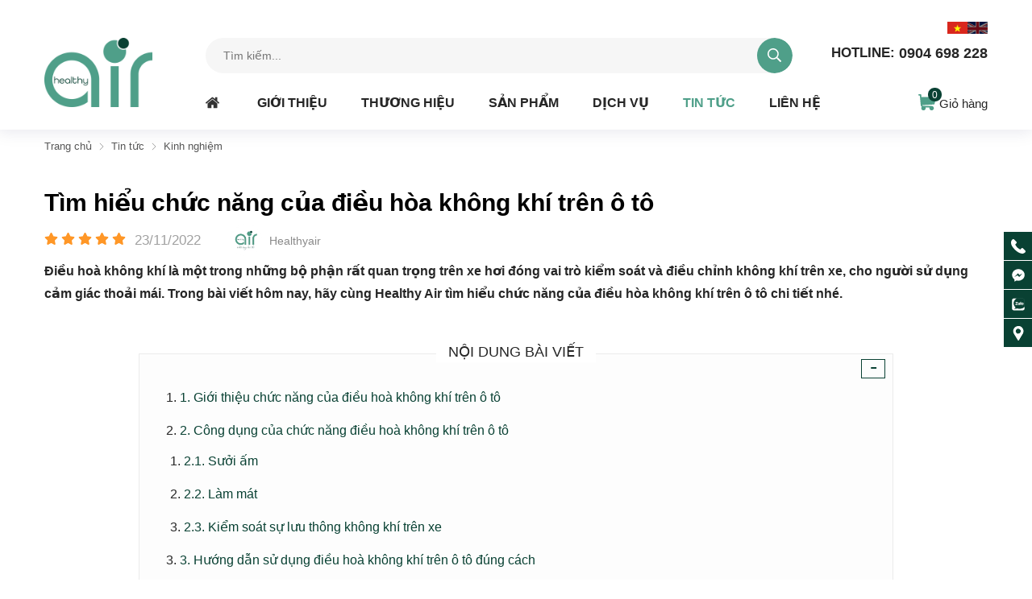

--- FILE ---
content_type: text/html; charset=UTF-8
request_url: https://healthyair.vn/chuc-nang-cua-dieu-hoa-khong-khi-tren-o-to-n125.html
body_size: 57505
content:
		<!DOCTYPE html>
		<html lang="vi" prefix="og: http://ogp.me/ns#">		
		<head id="Head1" prefix="og: http://ogp.me/ns# fb:http://ogp.me/ns/fb# article:http://ogp.me/ns/article#">
			<meta http-equiv="Content-Type" content="text/html; charset=utf-8" />
			<meta http-equiv="Cache-control" content="public">
			<title>Tìm hiểu chức năng của điều hòa không khí trên ô tô - Kinh nghiệm</title>
			<meta name="description" content="Trong bài viết hôm nay, hãy cùng Healthy Air tìm hiểu chi tiết về tất cả các chức năng của điều hòa không khí trên ô tô, xem nó có công dụng gì nhé.,Tìm hiểu..." />
			<meta name="keywords" content="Tìm hiểu chức năng của điều hòa không khí trên ô tô,máy lọc không khí ô tô,máy khử mùi ô tô,điều hòa không khí trên ô tô" />
			<meta name="dc.language" content="VN" />
			<meta name="dc.source" content="https://healthyair.vn/" />
			<meta name="dc.relation" content="https://healthyair.vn/" />
			<meta name="dc.title" content="Tìm hiểu chức năng của điều hòa không khí trên ô tô - Kinh nghiệm" />
			<meta name="dc.keywords" content="Tìm hiểu chức năng của điều hòa không khí trên ô tô,máy lọc không khí ô tô,máy khử mùi ô tô,điều hòa không khí trên ô tô" />
			<meta name="dc.subject" content="Tìm hiểu chức năng của điều hòa không khí trên ô tô - Kinh nghiệm" />
			<meta name="dc.description" content="Trong bài viết hôm nay, hãy cùng Healthy Air tìm hiểu chi tiết về tất cả các chức năng của điều hòa không khí trên ô tô, xem nó có công dụng gì nhé.,Tìm hiểu..." />
    		<link rel="author" href="https://healthyair.vn/" /> 

    				<meta property="og:type" content="website" />
			    	    
			<meta property="og:site_name" content="">        
			<meta property="og:locale" content="vi_VN" />
			<meta property="og:title" content="Tìm hiểu chức năng của điều hòa không khí trên ô tô - Kinh nghiệm"/>
			<meta property="og:url"  content="https://healthyair.vn/chuc-nang-cua-dieu-hoa-khong-khi-tren-o-to-n125.html" /> 
			<meta property="og:description"  content="Trong bài viết hôm nay, hãy cùng Healthy Air tìm hiểu chi tiết về tất cả các chức năng của điều hòa không khí trên ô tô, xem nó có công dụng gì nhé.,Tìm hiểu..." />

			
			<meta property="fb:app_id" content="1640033986320045" />
			<meta property="fb:admins" content="100001334850881"/>

			<meta property="og:type" content="website" />
			<link rel="manifest" href='https://healthyair.vn/manifest.json' />
			<meta name="theme-color" content="#fff" />

			
			
		<meta http-equiv="Content-Security-Policy" content="upgrade-insecure-requests">	
		<meta name="google-site-verification" content="2RcQgk5NiasT1CznaP9hDPcMqoevV4-ktU9XW6X7I8k" />	
								<link rel="canonical" href="https://healthyair.vn/chuc-nang-cua-dieu-hoa-khong-khi-tren-o-to-n125.html">
			<meta content="INDEX,FOLLOW" name="robots" />
			<meta name="googlebot" content="index,follow" />
			
		<!--<meta property="fb:admins" content="651422754875589"/>-->
		<meta property="og:title"  content="Tìm hiểu chức năng của điều hòa không khí trên ô tô" />
					<meta property="og:type"   content="website" />
					<meta property="og:image"  content="https://healthyair.vn/images/news/2022/11/23/large/chuc-nang-cua-dieu-hoa-khong-khi-tren-o-to-1-_1669198573.png" />
		<meta property="og:image:width" content="600 "/>
		<meta property="og:image:height" content="315"/>
		<meta property="og:image:alt" content="Tìm hiểu chức năng của điều hòa không khí trên ô tô" />
		<link rel="amphtml" href="https://healthyair.vn/chuc-nang-cua-dieu-hoa-khong-khi-tren-o-to-n125.amp"><meta property="og:description"  content="Điều hoà không khí là một trong những bộ phận rất quan trọng trên xe hơi đóng vai trò kiểm soát và điều chỉnh không khí trên xe, cho người sử dụng cảm giác thoải mái. Trong bài viết hôm nay, hãy cùng Healthy Air tìm hiểu chức năng của điều hòa không khí trên ô tô chi tiết nhé.   " />

			<script type="application/ld+json">
			{
			    "@graph": [{
			            "@context": "http://schema.org",
			            "@type": "NewsArticle",
			            "mainEntityOfPage": {
			                "@type": "WebPage",
			                "@id": "https://healthyair.vn/chuc-nang-cua-dieu-hoa-khong-khi-tren-o-to-n125.html"
			            },
			            "headline": "1. Giới thiệu chức năng của điều ho&amp;agrave; kh&amp;ocirc;ng kh&amp;iacute; tr&amp;ec",
			            "image": {
			                "@type": "ImageObject",
			                "url": "https://healthyair.vn/images/news/2022/11/23/large/chuc-nang-cua-dieu-hoa-khong-khi-tren-o-to-1-_1669198573.png",
			                "height": 420,
			                "width": 800
			            },
			            "datePublished": "23/11/2022",
			            "dateModified": "25/11/2022",
			            "author": {
			                "@type": "Person",
			                "name": "https://healthyair.vn/"
			            },
			            "publisher": {
			                "@type": "Organization",
			                "name": "https://healthyair.vn/",
			                "logo": {
			                    "@type": "ImageObject",
			                    "url": "https://healthyair.vn/images/config/logo_1623836756.png",
			                    "width": 174,
			                    "height": 50
			                }
			            },
			            "description": "rc;n &amp;ocirc; t&amp;ocirc;Được xem l&amp;agrave; một trong những tiện nghi thiết yếu, chức năng điều ho&amp;agrave; kh&amp;ocirc;ng kh&amp;iacute; tr&amp;ecirc;n &amp;ocirc; t&amp;ocirc; hầu như c&amp;oacute; tr&amp;ecirc;n mọi mẫu xe hiện nay. Kh&amp;ocirc;ng gian xe hơi thường nhỏ v&amp;agrave; b&amp;iacute; b&amp;aacute;ch, việc sử dụng điều ho&amp;agrave; kh&amp;ocirc;ng kh&amp;iacute; sẽ c&amp;oacute; t&amp;aacute;c dụng lưu th&amp;ocirc;n"
			        }, {
			            "@context": "http://schema.org",
			            "@type": "WebSite",
			            "name": "https://healthyair.vn/",
			            "url": "https://healthyair.vn/"
			        },
			        {
			            "@context": "http://schema.org",
			            "@type": "Organization",
			            "url": "https://healthyair.vn/",
			            "@id": "https://healthyair.vn//#organization",
			            "name": "https://healthyair.vn/",
			            "logo": "https://healthyair.vn/images/config/logo_1623836756.png"
			        }
			    ]
			}
			</script>
		
					<link type='image/x-icon'	href='https://healthyair.vn/favicon.ico' rel='icon' />
			<meta name="viewport" content="width=device-width, initial-scale=1, maximum-scale=1">
			<meta name="geo.placename" content="H&agrave; Nội" />
			<meta name="geo.region" content="VN-HN" />
			<meta name="geo.position" content="21;105.83" />
			<meta name="ICBM" content="21, 105.83" />
									
			<style amp-custom>html{color:#262626}:root{--main-color: #4f9f89;--extra-color: #094133;--border-color: rgb(243, 243, 243);--footer-color: #991b1d;--white-color: #fff;--sub-color: #d8f2f2;--sub2-color: #b1e6e6;--text-color: rgb(88, 89, 91)}@font-face{font-family:"RoundhandBold";src:url("/templates/airrrrr/css/fonts/RoundhandBold.ttf");src:url("/templates/airrrrr/css/fonts/RoundhandBold.ttf") format("truetype")}body,div,dl,dt,dd,ul,ol,li,h1,h2,h3,h4,h5,h6,pre,code,form,legend,input,button,textarea,p,blockquote{margin:0;padding:0}body{font:14px/18px Helvetica,Arial,'DejaVu Sans','Liberation Sans',Freesans,sans-serif;margin:0;padding:0;width:100%;-webkit-text-size-adjust:100%;overflow-x:hidden}@media all and (max-width: 700px){body{font:14px/18px Helvetica,Arial,'DejaVu Sans','Liberation Sans',Freesans,sans-serif}}th,td{margin:0}a{color:#262626;text-decoration:none;-moz-transition:all 0.2s ease-in 0;-webkit-transition:all 0.2s ease-in;-webkit-transition-delay:0;transition:all 0.2s ease-in 0}a:hover{color:var(--extra-color)}table{border-collapse:collapse;border-spacing:0}.red,.label_error{color:red}.redborder{border:1px solid red}.bold{font-weight:bold}img{border:0;max-width:100%;transition:.4s;height:auto;display:inline-block}del,ins{text-decoration:none}li{list-style:none}caption,th{text-align:left}h1,h2,h3,h4,h5,h6{font-size:100%;font-family:inherit;font-weight:500;line-height:1.1}q:before,q:after{content:''}abbr,acronym{border:0;font-variant:normal}sup{vertical-align:baseline}sub{vertical-align:baseline}legend{color:#000000;font-weight:bold;padding:0 8px}figure{margin:0;text-align:center;margin-bottom:12px}.figcaption{font-style:italic}input,button,textarea,select,optgroup,option{font-family:inherit;font-size:inherit;font-style:inherit;font-weight:inherit;outline:none}input,button,textarea,select{*font-size:100%}table{font:100%;border-collapse:collapse}pre,code,kbd,samp,tt{font-family:monospace;*font-size:108%;line-height:100%}select{margin:0;-webkit-box-sizing:border-box;-moz-box-sizing:border-box;-webkit-appearance:none;-moz-appearance:none;background-image:linear-gradient(45deg, transparent 50%, #333 50%),linear-gradient(135deg, #333 50%, transparent 50%),linear-gradient(to right, #fff, #fff);background-position:calc(100% - 20px) calc(1em + -2px),calc(100% - 15px) calc(1em + -2px),100% 0;background-size:5px 5px, 5px 5px, 2.5em 2.5em;background-repeat:no-repeat}select:focus{background-image:linear-gradient(45deg, #fff 50%, transparent 50%),linear-gradient(135deg, transparent 50%, #fff 50%),linear-gradient(to right, gray, gray);background-position:calc(100% - 15px) 1em,calc(100% - 20px) 1em,100% 0;background-size:5px 5px, 5px 5px, 2.5em 2.5em;background-repeat:no-repeat;border-color:grey;outline:0}.clear,.clearfix{clear:both}.cls::after{content:'';display:block;clear:both}.hidden,.hide,.hiden{display:none}.pagination{text-align:center;margin-top:40px;margin-bottom:20px;width:100%;padding-bottom:10px}.scroll_bar::-webkit-scrollbar-track{border-radius:10px;background-color:#EBEBEB}.scroll_bar::-webkit-scrollbar{width:3px;background-color:#EBEBEB;border-radius:10px}.scroll_bar::-webkit-scrollbar-thumb{border-radius:10px;background:scroll center center var(--main-color)}.pagination .current{background:none repeat scroll 0 0 var(--main-color);color:#FFFFFF;border:1px solid var(--main-color);display:inline-block;font-size:14px;margin-left:6px;padding:6px 12px;box-sizing:border-box;border-radius:3px}.block_testimonials .title_icon{width:40px;height:40px;float:left;position:relative}.block_videos .title_icon{width:40px;height:40px;float:left;position:relative}.pagination a,.pagination b{background:none repeat scroll 0 0 #fff;color:#4C4C4C;display:inline-block;font-size:13px;margin-left:6px;padding:6px 12px;border-radius:3px;text-decoration:none;box-sizing:border-box;border:1px solid #eee;margin-bottom:10px}.pagination a:hover,.pagination b:hover{background:none repeat scroll 0 0 #2080CA;color:#FFFFFF;-webkit-transition:0.15s ease-in-out all;transition:0.15s ease-in-out all}.next-page{padding:6px 13px 6px !important}.pre-page{padding:6px 13px 6px !important}.next-page:hover{-webkit-transition:0.15s ease-in-out all;transition:0.15s ease-in-out all}.pre-page:hover{-webkit-transition:0.15s ease-in-out all;transition:0.15s ease-in-out all}.left{float:left}.right{float:right}.right-col .block{background:#fff;margin-top:20px;box-sizing:border-box}.page_title{position:relative;margin-bottom:22px}.page_title span{font-size:26px;color:#000;line-height:1.143}.page_title:after{display:none;content:'';position:absolute;bottom:0px;left:0;width:83px;height:0;border-style:solid;border-width:3px 0px 0 0;border-color:var(--main-color) transparent transparent transparent;webkit-transition:all .5s ease;-moz-transition:all .5s ease;-o-transition:all .5s ease;-ms-transition:all .5s ease;transition:all .5s ease}@media screen and (max-width: 768px){.page_title span{font-size:20px}}.fr{float:right}.fl{float:left}.benmarch{display:none}.hide{display:none}.hidetime{display:none}.submit_bt,.reset_bt{padding:5px 14px;border-radius:4px;font-size:15px;cursor:pointer}.submit_bt{border:1px solid #2080CA;background:#2080CA;color:#FFF}.submit_bt:hover{border:1px solid #C90008;background:#C90008}.reset_bt{border:1px solid #b3b1b1;background:#f9f9f9;color:#000}.reset_bt:hover{border:1px solid #b3b1b1;background:#cecdcd}.redborder{border-color:#ED1C24 !important}.scroll-bar::-webkit-scrollbar-track{border-radius:15px;background-color:#EBEBEB}.scroll-bar::-webkit-scrollbar{width:5px;background-color:#EBEBEB;border-radius:15px}.scroll-bar::-webkit-scrollbar-thumb{border-radius:15px;background:#2080CA;border:1px solid #EBEBEB}.right-col{width:290px;float:right;position:relative}.main-area-2col-right{width:-webkit-calc(100% - 290px);width:-moz-calc(100% - 290px);width:calc(100% - 290px);float:left;padding-right:40px;box-sizing:border-box}.container{width:1170px;max-width:100%;margin:0 auto}@media only screen and (max-width: 1200px){.container{padding-left:12px;padding-right:12px;box-sizing:border-box}}.container2{width:1260px}@media all and (max-width: 1300px){.container2{width:1170px}}.lazy,.owl-lazy{opacity:0}.after-lazy{display:inline-block !important}.header_wrapper_wrap{min-height:147px;width:100%;z-index:999;position:relative}@media all and (max-width: 1400px){.header_wrapper_wrap{min-height:138px}}@media all and (max-width: 1200px){.header_wrapper_wrap{min-height:126px}}@media all and (max-width: 1100px){.header_wrapper_wrap{min-height:117px}}@media all and (max-width: 990px){.header_wrapper_wrap{min-height:56px}}@media all and (max-width: 650px){.header_wrapper_wrap{min-height:52px}}.header_wrapper_wrap .header_wrapper_wrap_body{width:100%;z-index:9999;top:0;transition:.5s;background:#fff}@media all and (max-width: 990px){.header_wrapper_wrap .header_wrapper_wrap_body{position:fixed;box-shadow:-1px 0px 7px 0px rgba(17,5,82,0.1)}}.header_menu{width:100%;transition:all 0.5s cubic-bezier(0.55, 0, 0.1, 1);z-index:99}@media screen and (max-width: 990px){.header_menu{display:none}}.header_wrapper{padding:13px 0px 13px;background:#fff;width:100%;z-index:100;transition:all 0.5s cubic-bezier(0.55, 0, 0.1, 1)}@media all and (max-width: 1400px){.header_wrapper{padding:25px 0px 13px}}@media all and (max-width: 1200px){.header_wrapper{padding:17px 0px 12px}}@media all and (max-width: 1100px){.header_wrapper{padding:17px 0px 8px}}@media screen and (max-width: 990px){.header_wrapper{padding:8px 0px 8px}}@media screen and (max-width: 650px){.header_wrapper{padding:7px 0px 7px}}.header_wrapper_no_home{box-shadow:-1px 0px 20px 2px rgba(17,5,82,0.1)}.header-t{margin-bottom:5px}.header-t .language_active{float:right;position:relative;cursor:pointer;box-sizing:border-box;float:right;align-items:center;color:var(--text-color);display:inline-flex;gap:5px}.header-t .language_active .icon_c{position:relative}.header-t .language_active .icon_c .img_lang{height:17px;width:25px;overflow:hidden;float:left}@media screen and (max-width: 280px){.header-t .language_active .icon_c .img_lang{height:13px;width:20px}}.header-t .language_active .icon_c .img_lang img{height:auto;width:100%;vertical-align:middle;filter:brightness(0.5)}@media screen and (max-width: 280px){.header-t .language_active .icon_c .img_lang img{height:20px;width:20px}}.header-t .language_active .in_bl .img_lang img{filter:none}.header-l{float:left;width:unset;width:200px}@media screen and (max-width: 1100px){.header-l{width:180px;margin-top:5px}}@media screen and (max-width: 990px){.header-l{width:unset;float:none;margin-top:0px}}.header-r{float:right;box-sizing:border-box;padding-top:5px;width:calc(100% - 200px)}@media all and (max-width: 1400px){.header-r{padding-top:0px}}@media all and (max-width: 1100px){.header-r{width:calc(100% - 180px)}}@media screen and (max-width: 990px){.header-r{width:unset;padding-top:0px;display:flex;align-items:center;position:absolute;right:12px;top:50%;transform:translate(0px, -50%);box-sizing:border-box}}.header-r .phone{float:right;display:flex;align-items:center;margin-right:0px;width:25%;justify-content:flex-end}@media screen and (max-width: 990px){.header-r .phone{display:none}}.header-r .phone svg{width:40px;margin-right:7px}.header-r .phone .hotline .hotline_1{margin-bottom:3px}.header-r .phone .hotline .title{font-weight:600;font-size:18px}.header-r .phone a{display:flex;align-items:center;font-size:18px;justify-content:space-between;font-weight:600}@media all and (max-width: 1200px){.header-r .phone a{font-size:17px}}@media all and (max-width: 1100px){.header-r .phone a{font-size:16px}}.header-r .phone a span{display:block;font-size:17px;font-weight:700;margin-top:0px;margin-right:5px}@media all and (max-width: 1200px){.header-r .phone a span{font-size:17px}}@media all and (max-width: 1100px){.header-r .phone a span{font-size:16px}}.header-r .shopcart{float:right;box-sizing:border-box;margin-left:21px;transform:translate(0px, -1px)}@media screen and (max-width: 1200px){.header-r .shopcart{margin-right:8px;margin-left:12px}}@media screen and (max-width: 990px){.header-r .shopcart{margin-right:5px}}.header-r-t{display:flex;align-items:center;justify-content:flex-end}.logo{display:grid;float:left}.logo_img{width:auto !important;height:98px}@media all and (max-width: 1400px){.logo_img{height:86px}}@media all and (max-width: 1100px){.logo_img{height:70px}}@media all and (max-width: 990px){.logo_img{height:40px}}@media all and (max-width: 650px){.logo_img{height:38px}}.logo_img_small{display:none}@media all and (max-width: 990px){.logo_img_small{display:block;height:46px}}.regions_search{box-sizing:border-box;float:left;width:75%}@media all and (max-width: 990px){.regions_search{box-sizing:border-box;position:absolute;width:300px;right:100%;top:50%;transform:translate(0px, -50%);display:block}}@media all and (max-width: 650px){.regions_search{display:none;width:100%;right:0;left:unset;transform:translate(0%, 0px);background:#fff;padding:8px 15px;border-top:1px solid var(--border-color);top:100%}}.regions_search .block_regions{width:100px;float:left}@media all and (max-width: 800px){.regions_search .block_regions{display:none}}.regions_search select{border:none;height:40px;box-sizing:border-box;background:#EEE;border-radius:4px 0 0 4px;font-size:13px;display:inline-block;font:inherit;padding:10px;width:100px;margin:0;-webkit-box-sizing:border-box;-moz-box-sizing:border-box;-webkit-appearance:none;-moz-appearance:none;background-image:linear-gradient(45deg, transparent 50%, #333 50%),linear-gradient(135deg, #333 50%, transparent 50%),linear-gradient(to right, #eee, #eee);background-position:calc(100% - 19px) calc(1em + 2px),calc(100% - 15px) calc(1em + 2px),100% 0;background-size:5px 5px, 5px 5px, 2.5em 2.5em;background-repeat:no-repeat}.search_mb{display:none;padding:3px 10px 0;cursor:pointer}@media all and (max-width: 650px){.search_mb{display:block}}.search_mb svg{width:20px;fill:var(--main-color);transition:.4s}.search_mb .search_mb_on,.search_mb .search_mb_off{display:grid}.search_mb .search_mb_off{display:none}.search_mb.active .search_mb_off{display:grid}.search_mb.active .search_mb_on{display:none}.regions_search.active{display:block}.box_menu_fix{display:flex;align-items:center;justify-content:right;margin-top:16px}@media all and (max-width: 1100px){.box_menu_fix{margin-top:12px}}@media all and (max-width: 990px){.box_menu_fix{margin-top:3px}}.sb-toggle-left{display:none;width:50px;float:left;margin-top:11px}@media all and (max-width: 990px){.sb-toggle-left{display:block}}.navicon-line{width:24px;height:2px;border-radius:0px;margin-bottom:6px;background-color:var(--main-color)}@media all and (max-width: 330px){.navicon-line{width:20px;margin-bottom:3px}}.modal-menu-full-screen{width:100%;height:100%;position:fixed;top:0;bottom:0;left:0;display:none;background:#000000cc;z-index:999}.text-compare{margin-top:4px;text-align:right}.text-compare a{color:#999999;display:block;font-size:12px}.slideshow_countdown{position:relative}.login_icon{float:right;width:95px}@media screen and (max-width: 760px){.login_icon{width:25px;float:left}}.login_icon a{color:#fff;display:block}@media screen and (max-width: 760px){.login_icon .my-account,.login_icon .log-out{display:none}}.login_icon .my-account{margin-top:-10px}.login_icon .login_icon_inner{position:relative;padding-left:33px;box-sizing:border-box;display:inline-block;color:#fff}@media screen and (max-width: 760px){.login_icon .login_icon_inner span{display:none}}.login_icon .login_icon_inner svg{width:23px;height:23px;fill:#ffffff;left:0px;top:-4px;position:absolute}@media screen and (max-width: 760px){.login_icon .login_icon_inner svg{top:-17px}}@media screen and (max-width: 600px){.login_icon .login_icon_inner svg{top:-20px}}.support_top{float:right;position:relative;color:#222;padding-left:45px;width:96px;box-sizing:border-box}.support_top svg{width:33px;height:33px;position:absolute;fill:var(--main-color);left:0px;top:0px}.support_top a{color:#222 !important}@media all and (max-width: 1090px){.support_top{display:none}}.main_wrapper .left-col .block,.main_wrapper .right-col .block{margin-bottom:20px;border:1px solid #EBEBEB}.right-col .block_title,.left-col .block_title{color:#2080CA;cursor:pointer;font-size:15px;text-transform:uppercase;font-weight:500;text-align:center;padding-bottom:10px;padding-top:10px;background:var(--extra-color);font-weight:bold;color:#fff}.block_title{margin-bottom:40px;display:block;text-align:left;font-size:28px;color:var(--main-color);font-weight:bold;line-height:1.2;text-align:center;position:relative}@media all and (max-width: 1025px){.block_title{margin-bottom:30px}}@media all and (max-width: 850px){.block_title{font-size:24px}}@media all and (max-width: 650px){.block_title{margin-bottom:25px;font-size:22px}}.block_title a{color:var(--main-color)}.block_title a:hover{color:var(--extra-color)}.pos0{margin-top:25px}.pos1{margin-top:45px}.pos1 .block_title{text-transform:uppercase}.pos2{margin-top:70px}@media all and (max-width: 650px){.pos2{margin-top:0px}}.pos3{margin-top:29px}@media all and (max-width: 850px){.pos3{margin-top:25px}}.pos4{margin-top:29px}@media all and (max-width: 850px){.pos4{margin-top:25px}}.pos5{margin-top:29px}@media all and (max-width: 850px){.pos5{margin-top:25px}}.pos6{margin-top:75px}@media all and (max-width: 650px){.pos6{margin-top:60px}}.pos7 .block_title:after,.pos6 .block_title:after{position:absolute;content:'';width:150px;left:calc(50% - 75px);background-image:url(/images/block_title.png);height:10px;top:-20px;background-repeat:no-repeat;background-position:center}.pos7{margin-top:73px}.pos8{margin-top:50px}@media all and (max-width: 850px){.pos8{margin-top:30px}}.pos9{background:#4f9f89}.pos10{margin-top:48px}@media all and (max-width: 650px){.pos10{margin-top:35px}}.pos10 .block_title{text-align:left}.owl-nav-left-right .owl-prev,.owl-nav-left-right .owl-next{left:-55px;top:50%;transform:translate(0, -50%);position:absolute;width:32px;height:32px;border-radius:50%;box-shadow:0px 0px 5px 1px rgba(0,0,0,0.05);background:#fff;font-size:30px;line-height:28px;padding:0 11px;box-sizing:border-box;color:#00000073}@media all and (max-width: 1300px){.owl-nav-left-right .owl-prev,.owl-nav-left-right .owl-next{left:-16px}}@media all and (max-width: 1200px){.owl-nav-left-right .owl-prev,.owl-nav-left-right .owl-next{left:5px;background:#ffffff82}}.owl-nav-left-right .owl-next{left:unset;right:-55px}@media all and (max-width: 1300px){.owl-nav-left-right .owl-next{right:-16px}}@media all and (max-width: 1200px){.owl-nav-left-right .owl-next{right:5px}}.owl-nav-left-right-2 .owl-prev,.owl-nav-left-right-2 .owl-next{left:-16px}@media all and (max-width: 1200px){.owl-nav-left-right-2 .owl-prev,.owl-nav-left-right-2 .owl-next{left:0px}}.owl-nav-left-right-2 .owl-next{left:unset;right:-16px}@media all and (max-width: 1200px){.owl-nav-left-right-2 .owl-next{right:0px}}.banner-off{display:none}footer{background:#f6f6f6;font-size:15px;padding:30px 0 20px;margin-top:55px}@media all and (max-width: 650px){footer{padding:25px 0 15px;font-size:14px;margin-top:30px}}footer .title_f{font-size:15px;line-height:23px;margin-top:19px}footer .title_f p{margin-bottom:10px}@media all and (max-width: 650px){footer .title_f{margin-top:15px}}footer .logo_footer{height:70px;width:auto}@media all and (max-width: 990px){footer .logo_footer{height:55px}}footer .info_bottom{max-height:200px;overflow:auto;margin-top:15px;line-height:20px}footer .info_bottom li,footer .info_bottom p{margin-bottom:3px !important}footer .footer_left{width:28%;float:left;box-sizing:border-box;position:relative;padding-right:20px}@media all and (max-width: 850px){footer .footer_left{width:33%}}@media all and (max-width: 650px){footer .footer_left{width:100%;float:none;background:none;padding:0;margin-top:0px}}footer .footer_left:after,footer .footer_left:before{position:absolute;width:8px;height:8px;content:'';background:#a7b2c5;z-index:0;top:0;left:-8px;clip-path:polygon(100% 0, 100% 100%, 0 100%);--webkit-clip-path: polygon(100% 0, 100% 100%, 0 100%);display:none}footer .footer_left:before{left:unset;right:-8px;clip-path:polygon(0 0, 0% 100%, 100% 100%);--webkit-clip-path: polygon(0 0, 0% 100%, 100% 100%)}@media all and (max-width: 850px){footer .container{display:flex;flex-wrap:wrap}}footer .footer_top{margin-top:35px}footer .footer_top_l{width:calc(100% - 28% - 270px);float:left;box-sizing:border-box;padding-left:10px}@media all and (max-width: 990px){footer .footer_top_l{width:calc(100% - 33% - 0px);padding-left:35px}}@media all and (max-width: 650px){footer .footer_top_l{width:calc(100% );padding-left:0px;float:none;margin-top:15px}}footer .footer_top_c{width:270px;box-sizing:border-box;float:right}@media all and (max-width: 990px){footer .footer_top_c{display:none}}footer .title_bottom{display:block;font-size:20px;position:relative;color:var(--main-color);line-height:26px;margin-bottom:8px;position:relative}footer .title_bottom:after{content:'';width:75px;height:1px;background:#d6d6d6;position:absolute;left:0;bottom:-12px}footer .youtube{margin-top:16px}footer .youtube_mb{display:none}@media all and (max-width: 990px){footer .youtube_mb{display:block;margin-top:20px}}@media all and (max-width: 650px){footer .youtube_mb{display:block;margin-top:15px}}.address_bottom .item{margin-bottom:10px}.address_bottom .item:last-child{margin-bottom:0px}.copyright span{color:var(--main-color)}.copyright_mb{display:none;font-size:12px}@media all and (max-width: 650px){.copyright_mb{display:block}}#menu-fixed-bar{width:40%;z-index:999;transition:all 0.25s cubic-bezier(0.55, 0, 0.1, 1);float:right}.slide-down{-ms-transform:translateY(-100%);transform:translateY(-100%);transition:0.5s}.slide-up{-ms-transform:translateY(0);transform:translateY(0);transition:0.5s}.slide-up .header-t{display:none}.m-slide-down{-ms-transform:translateY(-100%);transform:translateY(-100%)}.m-slide-up{-ms-transform:translateY(0);transform:translateY(0);background:#fdfdfd;z-index:1000;box-shadow:0px 0px 2px 2px #CCC}#fixed-bar{position:fixed;bottom:0;height:45px;bottom:60px;z-index:999}#fixed-bar>div{float:left;max-width:22%;cursor:pointer;text-align:center;text-transform:uppercase;font-size:11px;width:35px}#fixed-bar>div .wrap_icon{margin-top:5px;margin-bottom:3px}#fixed-bar>div .wrap_icon i{padding:5px 15px}#fixed-bar .buy_now_bt .wrap_icon i{background-position:0px -351px}#fixed-bar .call .wrap_icon i{background-position:-34px -351px}#fixed-bar #bar-inner .wrap_icon i{background-position:-64px -351px}.certified_bct{background-position:0px -92px;content:' ';height:36px;display:block;margin-top:11px;padding-top:12px;width:131px}.suntory-alo-phone{background-color:transparent;cursor:pointer;height:120px;position:fixed;transition:visibility 0.5s ease 0s;width:120px;z-index:200000 !important;display:none;left:-13px;bottom:-25px}.suntory-alo-ph-circle{animation:1.2s ease-in-out 0s normal none infinite running suntory-alo-circle-anim;background-color:transparent;border:2px solid rgba(30,30,30,0.4);border-radius:100%;height:100px;left:0px;opacity:0.1;position:absolute;top:0px;transform-origin:50% 50% 0;transition:all 0.5s ease 0s;width:100px}.suntory-alo-phone.suntory-alo-green .suntory-alo-ph-circle{border-color:#1aa23ee8;opacity:1}.suntory-alo-ph-circle-fill{animation:2.3s ease-in-out 0s normal none infinite running suntory-alo-circle-fill-anim;border:2px solid transparent;border-radius:100%;height:70px;left:15px;position:absolute;top:15px;transform-origin:50% 50% 0;transition:all 0.5s ease 0s;width:70px}.suntory-alo-phone.suntory-alo-green .suntory-alo-ph-circle-fill{background-color:#1aa23ee8}.suntory-alo-ph-img-circle{border:2px solid transparent;border-radius:100%;height:50px;left:25px;position:absolute;top:25px;transform-origin:50% 50% 0;width:50px}.suntory-alo-phone.suntory-alo-green .suntory-alo-ph-img-circle{background-color:#1aa23ee8}.suntory-alo-ph-img-circle svg{position:absolute;top:13px;left:13px}.description a{color:#00A7F4;color:var(--extra-color)}.description a:hover{color:#057bb1}ol{padding-left:30px}ol li{list-style:decimal !important}@keyframes suntory-alo-circle-anim{0%{opacity:0.1;transform:rotate(0deg) scale(0.5) skew(1deg)}30%{opacity:0.5;transform:rotate(0deg) scale(0.7) skew(1deg)}100%{opacity:0.6;transform:rotate(0deg) scale(1) skew(1deg)}}@keyframes suntory-alo-circle-img-anim{0%{transform:rotate(0deg) scale(1) skew(1deg)}10%{transform:rotate(-25deg) scale(1) skew(1deg)}20%{transform:rotate(25deg) scale(1) skew(1deg)}30%{transform:rotate(-25deg) scale(1) skew(1deg)}40%{transform:rotate(25deg) scale(1) skew(1deg)}50%{transform:rotate(0deg) scale(1) skew(1deg)}100%{transform:rotate(0deg) scale(1) skew(1deg)}}@keyframes suntory-alo-circle-fill-anim{0%{opacity:0.2;transform:rotate(0deg) scale(0.7) skew(1deg)}50%{opacity:0.2;transform:rotate(0deg) scale(1) skew(1deg)}100%{opacity:0.2;transform:rotate(0deg) scale(0.7) skew(1deg)}}#cfacebook a.chat_fb_openned:before{content:'x';position:absolute;right:10px;color:#fff;top:3px}#cfacebook .fchat{float:left;width:100%;height:270px;overflow:hidden;display:none;background-color:#fff}#cfacebook .fchat .fb-page{margin-top:-130px;float:left}#cfacebook a.chat_fb:hover{text-decoration:none}#cfacebook{position:fixed;bottom:20px;right:10px;z-index:99999;height:auto;border-top-left-radius:5px;border-top-right-radius:5px;overflow:hidden}#cfacebook a.chat_fb{float:left;padding:6px 5px 0px 5px;color:#fff;text-decoration:none;text-shadow:0 1px 0 rgba(0,0,0,0.1);background-repeat:repeat-x;background-size:auto;background-position:0 0;background-color:#3a5795;background:rgba(0,103,190,0.86);border:0;z-index:9999999;font-size:15px;box-sizing:border-box;text-align:center;font-weight:bold;border-radius:50%;display:block;position:relative}#cfacebook a.chat_fb:after{display:block;width:19px;height:19px;color:#FFF;content:"2";position:absolute;top:0px;right:0px;background:red;border-radius:50%;font-size:13px;line-height:18px}#cfacebook a.chat_fb svg{width:45px;height:45px}@media all and (max-width: 650px){#cfacebook a.chat_fb svg{width:35px;height:35px}}#cfacebook a.chat_fb span{display:none}#cfacebook .fchat .fb-page{margin-top:0px;float:left}#cfacebook a.chat_fb_openned{border-radius:0;width:100%}#cfacebook a.chat_fb_openned svg{display:none}#cfacebook a.chat_fb_openned i{display:none}#cfacebook a.chat_fb_openned::after{display:none}#cfacebook a.chat_fb_openned span{display:block}.address_header .more_info{position:relative}.address_header .more_info::before{position:absolute;content:' ';width:10px;height:10px;top:3px;right:0px;background-position:-45px -70px;background-repeat:no-repeat;z-index:100;background-color:#FFF}.address_header{display:none}.address_fixed_popup{margin-top:-3px}.hotline_fixed_popup,.address_fixed_popup{position:relative}.hotline_fixed_popup .icon_v1:after{content:'';background:url('data:image/svg+xml;utf8,<svg xmlns="http://www.w3.org/2000/svg" xmlns:xlink="http://www.w3.org/1999/xlink" height="28" width="28" fill="white" version="1.1" x="0px" y="0px" viewBox="0 0 100 100" enable-background="new 0 0 100 100" xml:space="preserve"><path d="M78.014,20.385c8.463,8.75,12.51,18.127,12.84,29.081c0.076,2.519-1.453,4.183-3.876,4.312  c-2.557,0.136-4.293-1.441-4.356-4.012c-0.134-5.394-1.357-10.521-4.033-15.211C72.491,23.871,63.191,18.302,50.95,17.603  c-1.358-0.077-2.631-0.218-3.586-1.305c-1.223-1.391-1.33-2.991-0.672-4.62c0.664-1.642,2.01-2.382,3.759-2.352  c7.969,0.135,15.321,2.353,21.955,6.761C74.697,17.61,76.787,19.437,78.014,20.385z M50.11,24.674  c-0.732-0.01-1.53,0.134-2.189,0.44c-1.704,0.79-2.505,2.791-2.048,4.786c0.402,1.758,1.954,2.972,3.906,2.996  c4.562,0.056,8.597,1.499,11.951,4.624c3.688,3.434,5.41,7.741,5.588,12.751c0.032,0.891,0.367,1.904,0.891,2.618  c1.094,1.49,3.037,1.864,4.821,1.184c1.577-0.601,2.506-2.014,2.492-3.886c-0.051-6.981-2.592-12.943-7.5-18.08  C63.098,27.364,57.118,24.773,50.11,24.674z M73.486,87.206c1.689-1.888,3.575-3.599,5.361-5.401  c2.643-2.667,2.664-5.902,0.036-8.55c-3.134-3.157-6.28-6.302-9.44-9.433c-2.586-2.562-5.819-2.556-8.393-0.005  c-1.966,1.948-3.936,3.893-5.86,5.882c-0.133,0.137-0.261,0.247-0.389,0.328l-1.346,1.346c-0.375,0.239-0.748,0.236-1.236-0.029  c0.73-0.689-2.619-1.246-3.839-2.012c-5.695-3.575-10.471-8.183-14.694-13.374c-2.101-2.582-3.968-5.329-5.259-8.431  c-0.215-0.517-0.221-0.888,0.067-1.281l1.346-1.346c0.064-0.087,0.137-0.175,0.231-0.265c0.59-0.569,1.175-1.143,1.757-1.72  c1.361-1.348,2.706-2.711,4.057-4.069c2.69-2.703,2.684-5.88-0.015-8.604c-1.531-1.544-3.074-3.077-4.612-4.614  c-1.585-1.584-3.157-3.181-4.756-4.75c-2.59-2.543-5.824-2.548-8.408-0.007c-1.973,1.941-3.882,3.948-5.886,5.856  c-1.866,1.777-2.817,3.931-3.007,6.463c-0.307,4.104,0.699,7.983,2.106,11.77c2.909,7.832,7.333,14.766,12.686,21.137  c7.239,8.617,15.894,15.436,26.017,20.355c4.554,2.213,9.283,3.915,14.409,4.196C67.944,90.844,71.028,89.954,73.486,87.206z"/></svg>');background-repeat:no-repeat;width:28px;height:28px;display:block;margin:8px}.address_fixed_popup .icon_v1:after{content:'';background:url('data:image/svg+xml;utf8,<svg aria-hidden="true" data-prefix="fas" data-icon="map-marker-alt" role="img" height="28" width="28" xmlns="http://www.w3.org/2000/svg" viewBox="0 0 384 512" class="svg-inline--fa fa-map-marker-alt fa-w-12"><path fill="white" d="M172.268 501.67C26.97 291.031 0 269.413 0 192 0 85.961 85.961 0 192 0s192 85.961 192 192c0 77.413-26.97 99.031-172.268 309.67-9.535 13.774-29.93 13.773-39.464 0zM192 272c44.183 0 80-35.817 80-80s-35.817-80-80-80-80 35.817-80 80 35.817 80 80 80z" class=""></path></svg>');background-repeat:no-repeat;width:28px;height:28px;display:block;margin:8px}.hotline_fixed_popup_content,.address_header{position:absolute;width:260px;top:0;right:100%;padding-right:10px;display:none;margin-top:0}.hotline_fixed_popup:hover .hotline_fixed_popup_content{display:block}.address_fixed_popup:hover .address_header{display:block;max-height:166px;overflow-y:auto;overflow-x:hidden}.add_full,.support_phone{position:relative;width:100%;right:0;background:#FFF;border:1px solid #F5F5F5;padding:10px;border-radius:0 0 4px 4px;border-top:3px solid #0183BF;z-index:101;-webkit-transition:all .5s ease;-moz-transition:all .5s ease;-o-transition:all .5s ease;transition:all .5s ease;box-sizing:border-box}.add_full ul{position:relative;padding-left:18px;margin-bottom:10px}.add_full ul::before{position:absolute;content:' ';width:14px;height:20px;top:4px;left:0px;position:absolute;background:url('data:image/svg+xml;utf8,<svg aria-hidden="true" data-prefix="fas" data-icon="map-marker-alt" role="img" xmlns="http://www.w3.org/2000/svg" viewBox="0 0 384 512" class="svg-inline--fa fa-map-marker-alt fa-w-12"><path fill="dodgerblue" d="M172.268 501.67C26.97 291.031 0 269.413 0 192 0 85.961 85.961 0 192 0s192 85.961 192 192c0 77.413-26.97 99.031-172.268 309.67-9.535 13.774-29.93 13.773-39.464 0zM192 272c44.183 0 80-35.817 80-80s-35.817-80-80-80-80 35.817-80 80 35.817 80 80 80z" class=""></path></svg>');background-repeat:no-repeat;content:' ';top:1px;left:0px}.add_full ul li:nth-child(2){color:#999999;font-size:13px;margin-top:2px}.support_phone ul li .name{font-weight:bold}.support_phone ul li .phone{color:#afafaf;font-size:15px;margin-top:6px}.support_phone ul li .phone a{color:#777;font-size:13px}.address_header:hover .add_full{display:block !important;-webkit-transition:all .5s ease;-moz-transition:all .5s ease;-o-transition:all .5s ease;transition:all .5s ease}.header .hotline:hover .support_phone{display:block !important;-webkit-transition:all .5s ease;-moz-transition:all .5s ease;-o-transition:all .5s ease;transition:all .5s ease}.arrow_box{position:relative;background:#FFF;border:1px solid #F5F5F5}.arrow_box:after,.arrow_box:before{left:100%;top:20px;border:solid transparent;content:" ";height:0;width:0;position:absolute;pointer-events:none}.arrow_box:after{border-color:rgba(136,183,213,0);border-left-color:#FFF;border-width:8px;margin-top:-8px}.arrow_box:before{border-color:rgba(194,225,245,0);border-left-color:#F5F5F5;border-width:9px;margin-top:-9px}@media only screen and (max-width: 880px){.pos_mixed_left{float:none;width:100%}.pos_mixed_right{float:none;width:100%;margin-top:15px}}@media only screen and (max-width: 600px){.address_header{display:none}footer .menu_footer{width:100%;margin-top:20px;padding:0}.suntory-alo-phone{display:block;bottom:60px;width:40px;height:40px}}.banner-home-top{margin-top:20px;background-size:cover}@media all and (max-width: 800px){.banner-home-top{margin-top:0px}}@media all and (max-width: 600px){.banner-home-top{display:flex;flex-wrap:wrap;margin-top:10px;display:none}}.banner-home-bottom{margin-bottom:10px}@keyframes spin2{0%{transform:rotate(0deg)}40%{transform:rotate(0deg)}50%{transform:rotate(10deg)}70%{transform:rotate(-10deg)}100%{transform:rotate(0deg)}}@keyframes fade-bg1111{0%{transform:translate(30px);opacity:0,5}50%{transform:translate(-140px);opacity:1}51%{transform:translate(-140px);opacity:0.5}100%{transform:translate(30px);opacity:1}}@keyframes fade-bg1112{0%{transform:scale(0.9, 1.1)}50%{transform:scale(0.7, 0.8)}51%{transform:scale(0.7, 0.8)}100%{transform:scale(0.9, 1.1)}}@keyframes chang-rotage-anim-2-bh{0%{transform:rotate(0deg) scale(1) skew(1deg)}50%{transform:rotate(0deg) scale(1) skew(1deg)}45%{transform:rotate(-25deg) scale(1.3) skew(1deg)}60%{transform:rotate(25deg) scale(1) skew(1deg)}65%{transform:rotate(-25deg) scale(1.3) skew(1deg)}70%{transform:rotate(25deg) scale(1) skew(1deg)}85%{transform:rotateY(360deg) scale(1) skew(1deg)}100%{transform:rotate(0deg) scale(1) skew(1deg)}}#fixed-bar{margin:0;padding:0;z-index:100;right:13px;border-radius:50%}@media all and (max-width: 600px){#fixed-bar{bottom:80px !important}}#fixed-bar #bar-inner{height:50px;margin:0 10px 0 auto}#fixed-bar #bar-inner a{background:var(--extra-color);opacity:0.7;display:block;border-radius:50%;text-decoration:none;-moz-transition:all 0.2s ease-in 0;-webkit-transition:all 0.2s ease-in;-webkit-transition-delay:0;transition:all 0.2s ease-in 0;width:44px;height:44px;text-align:center;line-height:44px;box-sizing:border-box;transition:0.5s;-moz-transition:0.5s;-webkit-transition:0.5s;-o-transition:0.5s}#fixed-bar #bar-inner a svg{width:20px;height:20px;margin-top:12px;fill:#fff;transition:0.5s;-moz-transition:0.5s;-webkit-transition:0.5s;-o-transition:0.5s}#fixed-bar:hover #bar-inner a{opacity:1}#fixed-bar:hover #bar-inner a svg{fill:var(--main-color)}.tag_foot{margin-top:5px}.tag_foot a{color:#bdbdbd}@media all and (max-width: 800px){.support{width:100%;padding-left:0px}}@media all and (max-width: 600px){.support{width:100%;padding-right:0}}.support .item{position:relative;padding-left:70px;padding-top:15px;padding-bottom:15px;color:#fff;margin-bottom:20px}@media all and (max-width: 800px) and (min-width: 500px){.support .item{width:50%;float:left;box-sizing:border-box}}.support .item:nth-child(1){background:#22d000}.support .item:nth-child(2){background:#e71b1b}.support .item svg{position:absolute;width:40px;height:40px;fill:#fff;left:15px}.support .item span{text-transform:uppercase;font-size:18px}.support .item a{margin-top:6px;color:#fff;font-style:italic;font-size:16px;transition:0.5s}.support .item a:hover{color:#fff900}#modal_alert{position:fixed;background:rgba(0,0,0,0.75);z-index:99999;overflow-y:auto;width:100%;height:100%;top:0px;left:0px}.modal_alert_inner{width:350px;background:white;border-radius:2px;max-width:96%;margin:2% auto}.modal_alert_title{background:var(--main-color);color:#FFF;text-align:center;text-transform:uppercase;padding:7px 0;font-size:17px;position:relative;border-radius:2px 2px 0 0}.modal_alert_title .close{position:absolute;right:0px;padding:0px 10px 8px;top:7px;color:#FFF;font-size:22px}.modal_alert_body{background:white;color:#616161;padding:20px;-moz-user-select:text;-khtml-user-select:text;-webkit-user-select:text;-o-user-select:text;user-select:text;border-bottom-left-radius:3px;border-bottom-right-radius:3px}.modal_alert_2{position:fixed;background:rgba(0,0,0,0.75);z-index:99999;overflow-y:auto;width:100%;height:100%;top:0px;left:0px}.modal_alert_2 .modal_alert_inner{width:350px;background:white;border-radius:2px;max-width:96%;margin:2% auto}.modal_alert_2 .modal_alert_title{background:var(--main-color);color:#FFF;text-align:center;text-transform:uppercase;padding:7px 0;font-size:17px;position:relative;border-radius:2px 2px 0 0}.modal_alert_2 .modal_alert_title .close{position:absolute;right:0px;padding:0px 10px 8px;top:7px;color:#FFF;font-size:22px}.modal_alert_2 .modal_alert_body{background:white;color:#616161;padding:20px;-moz-user-select:text;-khtml-user-select:text;-webkit-user-select:text;-o-user-select:text;user-select:text;border-bottom-left-radius:3px;border-bottom-right-radius:3px}#embed_vchat{bottom:70px !important}#embed_fill{bottom:60px !important}#embed_circle{bottom:53px !important}.owl-carousel .owl-item .owl-lazy{opacity:1 !important}.popup{width:100%;height:100vh;background:#ddddddab;position:fixed;z-index:99999;text-align:center}.popup .container{border-radius:10px;position:relative;height:100%}@media all and (max-width: 800px){.popup .container{padding:10px}}.popup .container .close{font-size:25px;color:red;position:absolute;top:0px;right:0px;width:30px;height:30px;background:#fff;text-align:center;line-height:28px;border-radius:0 10px 0 0;cursor:pointer}.popup .container .block_banner_banner{max-width:600px;position:absolute;left:50%;top:50%;transform:translate(-50%, -50%)}@media all and (max-width: 600px){.popup .container .block_banner_banner{max-width:100%}}.popup .container .block_banner_banner .item{position:relative}.popup .container .block_banner_banner .item img{border-radius:10px}.popup .container .block_banner_banner .hide{display:block}#cfacebookmb .fchat{float:left;width:100%;height:270px;overflow:hidden;display:none;background-color:#fff}#cfacebookmb .fchat .fb-page{margin-top:-130px;float:left}#cfacebookmb a.chat_mb:hover{color:#ff0;text-decoration:none}#cfacebookmb{position:fixed;bottom:100px;left:10px;z-index:100;height:auto;border-top-left-radius:5px;border-top-right-radius:5px;overflow:hidden}#cfacebookmb a.chat_mb{float:left;padding:6px 6px 0px 6px;color:#fff;text-decoration:none;text-shadow:0 1px 0 rgba(0,0,0,0.1);background-repeat:repeat-x;background-size:auto;background-position:0 0;background-color:#006cd2;border:0;z-index:9999999;font-size:15px;box-sizing:border-box;text-align:center;font-weight:bold;border-radius:50%;display:block;position:relative}#cfacebookmb a.chat_mb:after{display:none;width:19px;height:19px;color:#FFF;content:"2";position:absolute;top:0px;right:0px;background:#3a5795;border-radius:50%;font-size:13px;line-height:18px}#cfacebookmb a.chat_mb svg{width:34px;height:34px}#cfacebookmb a.chat_fb span{display:none}#cfacebookmb .fchat .fb-page{margin-top:0px;float:left}#cfacebookmb a.chat_fb_openned{border-radius:0;width:100%}#cfacebookmb a.chat_fb_openned svg{display:none}#cfacebookmb a.chat_fb_openned i{display:none}#cfacebookmb a.chat_fb_openned::after{display:none}#cfacebookmb a.chat_fb_openned span{display:block}#sms .fchat{float:left;width:100%;height:270px;overflow:hidden;display:none;background-color:#fff}#sms .fchat .fb-page{margin-top:-130px;float:left}#sms a.chat_mb:hover{color:#ff0;text-decoration:none}#sms{position:fixed;top:265px;right:10px;z-index:99999;height:auto;border-top-left-radius:5px;border-top-right-radius:5px;overflow:hidden}#sms a.chat_mb{float:left;padding:15px 15px 12px;color:#fff;text-decoration:none;text-shadow:0 1px 0 rgba(0,0,0,0.1);background-repeat:repeat-x;background-size:auto;background-position:0 0;background-color:#ffae00;border:0;z-index:9999999;font-size:15px;box-sizing:border-box;text-align:center;font-weight:bold;border-radius:50%;display:block;position:relative}#sms a.chat_mb svg{width:30px;height:30px;fill:#fff}#zalo .fchat{float:left;width:100%;height:270px;overflow:hidden;display:none;background-color:#fff}#sms .fchat .fb-page{margin-top:-130px;float:left}#zalo a.chat_mb:hover{color:#ff0;text-decoration:none}#zalo{position:fixed;left:0px;z-index:100;height:auto;border-top-left-radius:5px;border-top-right-radius:5px;overflow:hidden;bottom:128px}@media all and (min-width: 800px){#zalo{bottom:100px}}#zalo a.chat_mb{float:left;padding:0;color:#fff;text-decoration:none;text-shadow:0 1px 0 rgba(0,0,0,0.1);background-repeat:repeat-x;background-size:auto;background-position:0 0;border:0;z-index:9999999;font-size:15px;box-sizing:border-box;text-align:center;font-weight:bold;border-radius:50%;display:block;position:relative;background:#0ea9e1;width:36px;height:36px;position:relative}@media all and (min-width: 800px){#zalo a.chat_mb{width:56px;height:56px}}#zalo a.chat_mb:before{content:'';width:25px;height:25px;background-image:url(https://healthyair.vn/templates/airrrrr/images/zalo.png);position:absolute;top:5px;left:6px;background-size:cover}@media all and (min-width: 800px){#zalo a.chat_mb:before{width:44px;height:44px}}#zalo a.chat_mb svg{width:60px;height:60px;fill:#fff}#vgc_btn_chat_mobile{bottom:55px !important}.tab_fix{position:fixed;width:100%;z-index:999;bottom:0px;background:var(--main-color)}.tab_fix li{width:33.33%;float:left;padding:10px 0;text-align:center}.tab_fix li a{color:#fff}.tab_fix li a svg{fill:#fff;width:15px;height:15px}.region_list{max-height:150px;overflow-y:scroll}.ul_footer .li_f{position:relative;margin-bottom:13px}.ul_footer .li_f:nth-child(5){margin-bottom:1px}.ul_footer .li_f .svg{float:left;padding:8px;border:1px solid #5d5d5d;width:36px;height:36px;box-sizing:border-box;border-radius:3px}.ul_footer .li_f .svg svg{width:18px;height:18px;fill:#fff}.ul_footer .li_f .text{float:left;margin-left:10px;font-size:13px;width:calc(100% - 46px)}.ul_footer .li_f font{font-weight:bold}.ul_footer2 .li_f{margin-bottom:20px;position:relative}@media all and (max-width: 600px){.ul_footer2 .li_f{width:50%;float:left}}.ul_footer2 .li_f .svg{float:left;padding:8px;border:1px solid #5d5d5d;width:36px;height:36px;box-sizing:border-box;border-radius:3px}.ul_footer2 .li_f .svg svg{width:18px;height:18px;fill:#fff}.ul_footer2 .li_f .text{float:left;margin-left:10px;font-size:13px;width:calc(100% - 46px)}.ul_footer2 .li_f font{font-weight:bold}.footer_icon{padding:15px 25px;box-sizing:border-box;border:1px solid #404040}.footer_icon .chung_nhan{padding-left:50px;width:50%;float:left;box-sizing:border-box}@media all and (max-width: 600px){.footer_icon .chung_nhan{width:100%;padding-left:0}}.footer_icon .chung_nhan span{display:inline-block;float:left;line-height:38px;margin-right:50px;width:80px}@media all and (max-width: 800px){.footer_icon .chung_nhan span{line-height:26px}}.footer_icon .chung_nhan .chung_nhan_inner{display:flex;float:left;width:calc(100% - 130px)}@media all and (max-width: 800px){.footer_icon .chung_nhan .chung_nhan_inner{width:100%}}.footer_icon .chung_nhan a{display:inline-block;margin-right:5px}@media all and (max-width: 1200px){.footer_icon .chung_nhan a img{height:auto}}.height_auto{height:auto !important}.position_auto{position:relative !important;bottom:auto !important}.display-flex{display:flex !important}.display_open,.display-open{display:block !important}.display_off,.display-off{display:none !important}.full-screen-block-popup{width:100%;height:100%;position:fixed;top:0;bottom:0;left:0;background:#0000009c;display:none;z-index:2000}.banner-promotion{position:fixed;top:20%;z-index:111111111;left:calc(50% - 300px);display:none}@media only screen and (max-width: 900px){.banner-promotion{left:0px;padding:20px}}.banner-promotion .img-banner{position:relative;width:600px;height:auto;text-align:center}@media only screen and (max-width: 900px){.banner-promotion .img-banner{width:auto}}.banner-promotion .img-banner .close-pro{position:absolute;top:5px;right:5px;background:white;padding:5px;border-radius:0 10px 0px 10px;cursor:pointer}.mm-opening .all-navicon-line{transform:rotate(45deg)}.mm-opening .all-navicon-line .navicon-line-1{transform:rotate(-45deg);margin-top:8px;width:28px}.mm-opening .all-navicon-line .navicon-line-2{transform:rotate(-135deg);margin-top:-8px;width:28px}.mm-opening .all-navicon-line .navicon-line-3{display:none}.fotorama__arr,.fotorama__fullscreen-icon,.fotorama__video-close,.fotorama__video-play{background:url("https://healthyair.vn/templates/airrrrr/images/fotorama.png") no-repeat}@media (-webkit-min-device-pixel-ratio: 1.5), (min-resolution: 2dppx){.fotorama__arr,.fotorama__fullscreen-icon,.fotorama__video-close,.fotorama__video-play{background:url("https://healthyair.vn/templates/airrrrr/images/fotorama@2x.png") 0 0/96px 160px no-repeat}}.header_wrapper_img{background-position:center;background-repeat:repeat-x;background-size:100%}.bg_footer_img{background-position:top;background-repeat:repeat-x;background-size:100%}.loader{border:16px solid #f3f3f3;border-radius:50%;border-top:16px solid #3498db;width:60px;height:60px;-webkit-animation:spin 2s linear infinite;animation:spin 2s linear infinite;position:fixed;top:50%;left:50%;z-index:1111;transform:translate(-50%, -50%);display:none}@-webkit-keyframes spin{0%{-webkit-transform:rotate(0deg)}100%{-webkit-transform:rotate(360deg)}}@keyframes spin{0%{transform:rotate(0deg)}100%{transform:rotate(360deg)}}.coppy-right{font-size:13px;text-align:center;color:#fff;line-height:40px;border-top:1px solid var(--border-color)}.wapper-page-left{width:28%;float:left;box-sizing:border-box;padding-right:60px}@media all and (max-width: 850px){.wapper-page-left{padding-right:25px}}@media all and (max-width: 650px){.wapper-page-left{width:100%;float:none}}.wapper-page-right{width:72%;float:right}@media all and (max-width: 650px){.wapper-page-right{width:100%;float:none;margin-top:40px}}.detail_main_menu_fixed_img .banner_img_menu{position:relative;color:#fff;height:700px;background-repeat:no-repeat;background-size:cover;background-position:top center;background-color:var(--footer-color)}@media all and (max-width: 990px){.detail_main_menu_fixed_img .banner_img_menu{height:600px}}@media all and (max-width: 850px){.detail_main_menu_fixed_img .banner_img_menu{height:500px}}@media all and (max-width: 650px){.detail_main_menu_fixed_img .banner_img_menu{height:450px}}.detail_main_menu_fixed_img .banner_img_menu a{color:#fff}.detail_main_menu_fixed_img .banner_img_menu img{width:100%}.detail_main_menu_fixed_img .banner_img_menu .page_title_img{position:absolute;width:100%;top:50%;left:0;transform:translate(0px, -50%);text-align:center}.detail_main_menu_fixed_img .banner_img_menu .elementor-shape svg{fill:var(--body-color)}.heading_title{font-size:55px}@media all and (max-width: 1600px){.heading_title{font-size:48px}}@media all and (max-width: 1400px){.heading_title{font-size:40px}}@media all and (max-width: 1100px){.heading_title{font-size:35px}}@media all and (max-width: 990px){.heading_title{font-size:30px}}@media all and (max-width: 650px){.heading_title{font-size:26px}}.heading_title_core{font-size:24px;line-height:1.083;margin-top:28px}@media all and (max-width: 1400px){.heading_title_core{font-size:22px}}@media all and (max-width: 990px){.heading_title_core{font-size:20px}}@media all and (max-width: 850px){.heading_title_core{font-size:18px}}@media all and (max-width: 650px){.heading_title_core{font-size:14px}}.page_home_detail{padding-top:60px}@media all and (max-width: 850px){.page_home_detail{padding-top:40px}}@media all and (max-width: 650px){.page_home_detail{padding-top:30px}}.modal-menu-full-screen-menu{width:100%;height:100%;position:fixed;top:0;bottom:0;left:0;background:rgba(0,0,0,0.8);z-index:-99;opacity:0;transition:.5s}.show_screen{z-index:999;opacity:1}.breadcrumbs{background:none}.breadcrumbs_products{background:#fff}.detail_page_top{display:flex;flex-wrap:wrap}.detail_page_top .detail_page_l{width:calc(75% );background:#fff;padding:20px;box-sizing:border-box}@media all and (max-width: 650px){.detail_page_top .detail_page_l{width:calc(100% )}}.detail_page_top .detail_page_r{width:calc(25% - 15px);background:#fff;padding:20px;box-sizing:border-box;margin-left:15px}@media all and (max-width: 650px){.detail_page_top .detail_page_r{margin-left:0px;margin-top:15px;width:calc(100% - 0px)}}.right_b .block_title{font-size:16px;font-weight:bold;text-transform:uppercase;line-height:25px;margin-bottom:15px;padding-left:15px;border-left:4px solid #ff0000}.view_all_home{position:absolute;right:0;top:-70px;padding:4px 13px;border-radius:5px;font-size:13px;color:#fff;transition:.3s;color:#000}@media all and (max-width: 650px){.view_all_home{top:-53px;padding:4px 0px}}.view_all_home:hover{color:var(--main-color)}#call-mobile{width:90px;height:90px;line-height:42px;border-radius:50%;text-align:center;font-size:20px;color:#fff;position:fixed;z-index:9999;left:-15px;bottom:0px;display:flex;align-items:center;justify-content:center}#call-mobile .suntory-alo-ph-img-circle{background:rgba(0,103,190,0.86);background:var(--main-color);height:42px;left:25px;top:25px;width:42px}#call-mobile .suntory-alo-ph-circle{border-color:#0067BE;border-color:var(--main-color);opacity:1;height:80px;left:6px;top:6px;width:80px}#call-mobile .suntory-alo-ph-circle-fill{background-color:rgba(0,103,190,0.9);background-color:var(--main-color);height:60px;left:16px;top:16px;width:60px}.callmobile{position:fixed;background:#fff;width:90%;box-sizing:border-box;margin:0;top:40%;transform:translate(0px, -50%);left:5%;z-index:999999999;padding:20px;max-width:100%;line-height:25px;border-radius:5px;display:none}.callmobile .close_all_2{width:30px;height:30px;border-radius:50%;background:#282828;position:absolute;right:-15px;top:-15px;display:flex;align-items:center;justify-content:center}.callmobile .close_all_2 svg{fill:#fff;width:13px;height:13px}.callmobile .callmobile_box p,.callmobile .callmobile_box div,.callmobile .callmobile_box li{margin-bottom:10px}#czalo{position:fixed;bottom:99px;right:10px;z-index:99999;height:auto;border-top-left-radius:5px;border-top-right-radius:5px;overflow:hidden}@media all and (max-width: 650px){#czalo{bottom:80px}}#czalo a{float:left;padding:7px 8px 5px;fill:#fff;text-decoration:none;text-shadow:0 1px 0 rgba(0,0,0,0.1);background-repeat:repeat-x;background-size:auto;background-position:0 0;background-color:#3a5795;background:rgba(0,103,190,0.86);border:0;z-index:9999999;font-size:15px;box-sizing:border-box;text-align:center;font-weight:bold;border-radius:50%;display:block;position:relative}@media all and (max-width: 650px){#czalo a{padding:8px 8px 4px}}#czalo svg{width:40px;height:40px;fill:#fff}@media all and (max-width: 650px){#czalo svg{width:30px;height:30px}}.page_content{margin-top:30px}@media all and (max-width: 1025px){.page_content{margin-top:20px}}@media all and (max-width: 650px){.page_content{margin-top:15px}}.nav_fix_zoom .header_wrapper{padding:8px 0px 8px;box-shadow:-1px 0px 20px 2px rgba(17,5,82,0.1)}@media all and (min-width: 990px){.nav_fix_zoom .logo_img{height:50px}.nav_fix_zoom .header-l{width:100px}.nav_fix_zoom .header-r{width:calc(100% - 100px);padding-top:0}.nav_fix_zoom .regions_search,.nav_fix_zoom .phone{display:none}.nav_fix_zoom .dcjq-mega-menu .menu_item_a{font-size:14px}.nav_fix_zoom .dcjq-mega-menu #megamenu{justify-content:center}.nav_fix_zoom .box_menu_fix{margin-top:5px}.nav_fix_zoom .shopcart_simple .buy_icon .text-c{display:none}}.footer_tb{display:flex;align-items:center;flex-wrap:wrap;margin-top:20px}.footer_tb a{display:grid}.footer_tb a img{width:120px}.footer_tb .giayphep{display:inline-block;width:calc(100% - 120px);box-sizing:border-box;padding-left:10px;font-size:14px;line-height:18px}@media all and (max-width: 1550px){.footer_tb .giayphep{font-size:12px}}.copyright_delecweb{margin-top:20px;display:block !important}@media all and (max-width: 450px){.copyright_delecweb{text-align:center}}.copyright_delecweb .delecweb{float:right}@media all and (max-width: 450px){.copyright_delecweb .delecweb{text-align:center;float:none;margin-top:10px}}.copyright_delecweb .copyright{float:left}@media all and (max-width: 450px){.copyright_delecweb .copyright{text-align:center;float:none}}
/*# sourceMappingURL=template.css.map */
.description{font-size:16px;line-height:1.765}@media all and (max-width: 850px){.description{font-size:15px}}@media all and (max-width: 650px){.description{font-size:14px}}.description h3,.description h4,.description h5,.description h6{color:#333;margin-top:30px}.description h3{font-size:22px;line-height:28px;margin-bottom:20px}@media all and (max-width: 850px){.description h3{font-size:20px;line-height:26px}}@media all and (max-width: 650px){.description h3{font-size:18px}}.description .content_title,.description .content_title span,.description h2,.description h2 span{margin-top:30px;line-height:32px;position:relative;margin-bottom:30px;font-size:26px;color:#000;width:100%}@media all and (max-width: 1025px){.description .content_title,.description .content_title span,.description h2,.description h2 span{font-size:22px;line-height:28px}}@media all and (max-width: 850px){.description .content_title,.description .content_title span,.description h2,.description h2 span{font-size:20px;line-height:26px}}@media all and (max-width: 650px){.description .content_title,.description .content_title span,.description h2,.description h2 span{font-size:18px;margin-bottom:20px}}.description p,.description li,.description .content_inner{margin-bottom:13px}.description ul,.description ol{margin-left:30px;margin-top:10px}.description ul li,.description ol li{list-style:disc}.description .video_wrapper{float:none;clear:both;width:100%;position:relative;padding-bottom:56.25%;padding-top:25px;height:0}.description .video_wrapper iframe{position:absolute;top:0;left:0;width:100%;height:100%}.temp_item{display:flex;align-items:center;flex-wrap:wrap}@media all and (max-width: 1200px){.temp_item{overflow:hidden}}@media all and (max-width: 850px){.temp_item{margin-bottom:0px}}.temp_item .frame_image{transition:1.5s;transform:translate(0px, 150px);margin-right:40px;box-sizing:border-box;width:50%}@media all and (max-width: 700px){.temp_item .frame_image{float:none !important;width:100% !important;margin-right:0px;padding-right:0px;text-align:center;order:2;margin-top:20px}}.temp_item .content{transition:1s;width:calc(50% - 40px);box-sizing:border-box}@media all and (max-width: 700px){.temp_item .content{float:none !important;width:100% !important;transform:translate(0px, 0px)}}.image_r .content_title,.image_l .content_title,.text_inside .content_title{margin-top:0}.image_r .frame_image{order:2;text-align:right;margin-right:0px;margin-left:40px}@media all and (max-width: 700px){.image_r .frame_image{margin-left:0px;text-align:center;margin-top:20px;transform:translate(0px, 0px)}}@media all and (max-width: 850px){.image_r .content{transform:translate(0px, 0px)}}.item_background_image{overflow:hidden;position:relative}@media all and (max-width: 1200px){.item_background_image{margin:0 -12px}}.item_background_image .content{padding:50px}@media all and (max-width: 1200px){.item_background_image .content{padding:50px 20px}}@media all and (max-width: 850px){.item_background_image .content{padding:50px 0px}}@media all and (max-width: 700px){.item_background_image .content{padding:40px 0px 0}}.item_background_image .container{display:flex;align-items:center;flex-wrap:wrap}.image_r.item_background_image .content{padding-right:0px}.image_l.item_background_image .content{padding-left:0px}.item_background_image_full{width:100vw;margin:0 calc(((100vw - 1170px)/2)*(-1))}@media all and (max-width: 1200px){.item_background_image_full{margin:0 -12px}}.image_l.item_background_image_full .content,.image_r.item_background_image_full .content{padding:50px 0px}@media all and (max-width: 700px){.image_l.item_background_image_full .content,.image_r.item_background_image_full .content{padding:50px 0px 0}}.text_inside .frame_images{position:relative}.text_inside .contents{background:rgba(255,255,255,0.5);padding:45px 90px;bottom:0px;box-sizing:border-box;left:0;padding:45px 90px;position:absolute;text-align:center;width:100%}.text_inside .contents .content_title{margin-bottom:0}.strengths_editor .contents{display:flex;flex-wrap:wrap;position:relative;padding:40px 0}@media all and (max-width: 700px){.strengths_editor .contents{padding:0px 0}}.strengths_editor .frame_images{left:50%;max-width:400px;position:absolute;top:50%;transform:translate(-50%, -50%);transition:1.2s}@media all and (max-width: 700px){.strengths_editor .frame_images{position:initial;transform:translate(0%, 0%);margin:0 auto}}.strengths_editor .item{align-items:center;box-sizing:border-box;display:flex;flex-wrap:wrap;margin-bottom:15px;position:relative;width:calc(39% - 0px)}@media all and (max-width: 700px){.strengths_editor .item{width:calc(50% - 20px);float:left}}@media all and (max-width: 500px){.strengths_editor .item{width:calc(100% - 30px)}}.strengths_editor .title_des{width:calc(100% - 150px);line-height:22px}@media all and (max-width: 1025px){.strengths_editor .title_des{width:calc(100% - 130px)}}@media all and (max-width: 850px){.strengths_editor .title_des{width:calc(100% - 90px);line-height:22px}}@media all and (max-width: 600px){.strengths_editor .title_des{width:calc(100% - 60px)}}.strengths_editor .title_str{border-bottom:2px solid #000;box-sizing:border-box;margin-bottom:10px;padding-bottom:10px;position:relative}.strengths_editor .title_num{align-items:center;background:#f6f6f6;border-radius:50%;border:2px solid #000000 !important;bottom:-20px;box-sizing:border-box;display:flex;height:40px;justify-content:center;position:absolute;width:40px;font-size:18px;font-weight:600}@media all and (max-width: 600px){.strengths_editor .title_num{height:32px;width:32px;font-size:15px;bottom:-16px}}.strengths_editor .round_img{border-radius:50%;border:4px solid #000000 !important;box-sizing:border-box;height:150px;overflow:hidden;width:150px}@media all and (max-width: 1025px){.strengths_editor .round_img{height:130px;width:130px}}@media all and (max-width: 850px){.strengths_editor .round_img{height:90px;width:90px;border:3px solid #000000 !important}}@media all and (max-width: 600px){.strengths_editor .round_img{height:60px;width:60px;border:2px solid #000000 !important}}.strengths_editor .content_des{color:#808080;font-size:14px;line-height:20px}@media all and (max-width: 850px){.strengths_editor .content_des{font-size:13px;line-height:20px}}.strengths_editor .item1,.strengths_editor .item3,.strengths_editor .item5,.strengths_editor .item7{transform:translate(-100px, 0px)}.strengths_editor .item1 .content_des,.strengths_editor .item1 .title_str,.strengths_editor .item3 .content_des,.strengths_editor .item3 .title_str,.strengths_editor .item5 .content_des,.strengths_editor .item5 .title_str,.strengths_editor .item7 .content_des,.strengths_editor .item7 .title_str{padding:0 15px 10px 55px}@media all and (max-width: 850px){.strengths_editor .item1 .content_des,.strengths_editor .item1 .title_str,.strengths_editor .item3 .content_des,.strengths_editor .item3 .title_str,.strengths_editor .item5 .content_des,.strengths_editor .item5 .title_str,.strengths_editor .item7 .content_des,.strengths_editor .item7 .title_str{padding:0 15px 10px 45px}}.strengths_editor .item1 .title_num,.strengths_editor .item3 .title_num,.strengths_editor .item5 .title_num,.strengths_editor .item7 .title_num{left:0}.strengths_editor .item2,.strengths_editor .item4,.strengths_editor .item6,.strengths_editor .item8{transform:translate(100px, 0px);margin-left:22%}@media all and (max-width: 700px){.strengths_editor .item2,.strengths_editor .item4,.strengths_editor .item6,.strengths_editor .item8{margin-left:40px}}@media all and (max-width: 500px){.strengths_editor .item2,.strengths_editor .item4,.strengths_editor .item6,.strengths_editor .item8{margin-left:30px}}.strengths_editor .item2 .title_des,.strengths_editor .item4 .title_des,.strengths_editor .item6 .title_des,.strengths_editor .item8 .title_des{order:2}.strengths_editor .item2 .content_des,.strengths_editor .item2 .title_str,.strengths_editor .item4 .content_des,.strengths_editor .item4 .title_str,.strengths_editor .item6 .content_des,.strengths_editor .item6 .title_str,.strengths_editor .item8 .content_des,.strengths_editor .item8 .title_str{padding:0 40px 10px 15px}.strengths_editor .item2 .title_num,.strengths_editor .item4 .title_num,.strengths_editor .item6 .title_num,.strengths_editor .item8 .title_num{right:0}.strengths_editor .item1,.strengths_editor .item2{transition:1s}.strengths_editor .item3,.strengths_editor .item4{transition:1.6s}.strengths_editor .item5,.strengths_editor .item6{transition:2s}.strengths_editor .item7,.strengths_editor .item8{transition:2.5s}@media all and (min-width: 1200px){.strengths_editor_4 .title_des{width:calc(100% - 200px)}.strengths_editor_4 .round_img{height:200px;width:200px}}.hello .frame_image{transform:translate(0px, 0px)}.hello .content{transform:translate(0px, 0px)}.hello .description_strengths .item{transform:translate(0px, 0px)}.hello .item{transform:translate(0px, 0px)}blockquote{padding-left:20px;border-left:2px solid var(--extra-color);margin-top:29px}.item_background_image .background_image{width:100% !important;height:100% !important;background-size:cover;background-repeat:no-repeat;background-position:center;position:absolute;top:0;left:0}.item_background_image .background_image img{display:none}.item_background_image .frame_image{position:relative;z-index:2}.item_background_image .content{position:relative;z-index:2}.description_strengths{overflow:hidden}.description_strengths .item{position:relative;border-bottom:1px solid var(--border-color);padding:26px 0;padding:0px 0 26px;margin-bottom:26px;box-sizing:border-box;max-height:70px;display:flex;align-items:center;line-height:22px;transform:translate(100px, 0px)}@media all and (max-width: 1025px){.description_strengths .item{padding:0px 0 20px;margin-bottom:20px}}@media all and (max-width: 650px){.description_strengths .item{padding:0px 0 15px;margin-bottom:15px}}.description_strengths .item:last-child{margin-bottom:0px}.description_strengths .item .icon_svg{position:absolute;top:1px;background-repeat:no-repeat;width:22px;height:17px;left:0;position:absolute}@media all and (max-width: 650px){.description_strengths .item .icon_svg{width:13px;height:15px}}.description_strengths .item .icon_svg svg{width:17px;height:17px}@media all and (max-width: 650px){.description_strengths .item .icon_svg svg{width:13px;height:13px}}.description_strengths .item .icon_svg_no{background:url('data:image/svg+xml;utf8,<svg width="17px" height="17px" fill="rgb(0 0 0)"  enable-background="new 0 0 24 24" viewBox="0 0 24 24"  xmlns="http://www.w3.org/2000/svg"><g><path d="m9.707 19.121c-.187.188-.442.293-.707.293s-.52-.105-.707-.293l-5.646-5.647c-.586-.586-.586-1.536 0-2.121l.707-.707c.586-.586 1.535-.586 2.121 0l3.525 3.525 9.525-9.525c.586-.586 1.536-.586 2.121 0l.707.707c.586.586.586 1.536 0 2.121z"/></g></svg>');background-repeat:no-repeat;top:2px}@media all and (max-width: 650px){.description_strengths .item .icon_svg_no{background:url('data:image/svg+xml;utf8,<svg width="13px" height="13px" fill="rgb(0 0 0)"  enable-background="new 0 0 24 24" viewBox="0 0 24 24"  xmlns="http://www.w3.org/2000/svg"><g><path d="m9.707 19.121c-.187.188-.442.293-.707.293s-.52-.105-.707-.293l-5.646-5.647c-.586-.586-.586-1.536 0-2.121l.707-.707c.586-.586 1.535-.586 2.121 0l3.525 3.525 9.525-9.525c.586-.586 1.536-.586 2.121 0l.707.707c.586.586.586 1.536 0 2.121z"/></g></svg>')}}.description_strengths .item .name{padding-left:32px;position:relative}@media all and (max-width: 650px){.description_strengths .item .name{padding-left:25px}}table.center{justify-content:center}
/*# sourceMappingURL=template_ckeditor.css.map */
.admin_edit{position:absolute;z-index:9999}.admin_edit a{width:20px;height:20px;background-image:url("https://healthyair.vn/templates/airrrrr/images/edit.png");display:inline-block}.block_area .name_block{position:absolute;background:#ffffff94;z-index:999}.position_area{background:#fff;position:relative}.position_area .position_area_label{position:absolute;z-index:9999;top:0px;background:#ffffff94}.position_area .block_area_label{position:absolute;z-index:9999;top:18px;background:#ffffff94}.admin_edit_block{position:absolute;z-index:9999;top:-3px;background:#ffffff;padding:5px;width:75px;left:20px;padding-left:10px}.admin_edit_block a{font-weight:bold;color:blue}.admin_edit_module{position:absolute;z-index:9999;top:25px;left:20px;padding:5px;background:#ffffff;width:100px;padding-left:10px}.admin_edit_module a{font-weight:bold;color:blue}.setting_admin{position:absolute;z-index:9999;top:36px;background:#ffffff94;left:0px;width:20px;height:20px;background-image:url("https://healthyair.vn/templates/airrrrr/images/setting.png");display:inline-block;cursor:pointer;overflow:hidden}.setting_admin:hover{overflow:unset}.admin_edit_detail{position:absolute;z-index:9999;right:0px;bottom:0px;padding:5px;background:#ffffff94}.admin_edit_detail a{width:20px;height:20px;background-image:url("https://healthyair.vn/templates/airrrrr/images/edit_content.png");display:inline-block}.admin_edit_detail_md{z-index:9999;right:0px;bottom:0px;padding:5px;background:#ffffff94}.admin_edit_detail_md a{color:blue;font-weight:bold;background-image:url("https://healthyair.vn/templates/airrrrr/images/edit_content.png");background-repeat:no-repeat;display:inline-block;padding-left:25px}.admin_edit_block_direct{position:absolute;z-index:9999;top:20px;padding:5px;background:#ffffff94}.admin_edit_block_direct a{width:20px;height:20px;background-image:url("https://healthyair.vn/templates/airrrrr/images/edit_content.png");display:inline-block}
/*# sourceMappingURL=admin_edit.css.map */
.owl-carousel .animated{-webkit-animation-duration:1000ms;animation-duration:1000ms;-webkit-animation-fill-mode:both;animation-fill-mode:both}.owl-carousel .owl-animated-in{z-index:0}.owl-carousel .owl-animated-out{z-index:1}.owl-carousel .fadeOut{-webkit-animation-name:fadeOut;animation-name:fadeOut}@-webkit-keyframes fadeOut{0%{opacity:1}100%{opacity:0}}@keyframes fadeOut{0%{opacity:1}100%{opacity:0}}.owl-height{-webkit-transition:height 500ms ease-in-out;-moz-transition:height 500ms ease-in-out;-ms-transition:height 500ms ease-in-out;-o-transition:height 500ms ease-in-out;transition:height 500ms ease-in-out}.owl-carousel{display:none;width:100%;-webkit-tap-highlight-color:transparent;position:relative;z-index:1}.owl-carousel .owl-stage{position:relative;-ms-touch-action:pan-Y}.owl-carousel .owl-stage:after{content:".";display:block;clear:both;visibility:hidden;line-height:0;height:0}.owl-carousel .owl-stage-outer{position:relative;overflow:hidden;-webkit-transform:translate3d(0px, 0px, 0px)}.owl-carousel .owl-controls .owl-nav .owl-prev,.owl-carousel .owl-controls .owl-nav .owl-next,.owl-carousel .owl-controls .owl-dot{cursor:pointer;cursor:hand;-webkit-user-select:none;-khtml-user-select:none;-moz-user-select:none;-ms-user-select:none;user-select:none}.owl-carousel.owl-loaded{display:block}.owl-carousel.owl-loading{opacity:0;display:block}.owl-carousel.owl-hidden{opacity:0}.owl-carousel .owl-refresh .owl-item{display:none}.owl-carousel .owl-item{position:relative;min-height:1px;float:left;-webkit-backface-visibility:hidden;-webkit-tap-highlight-color:transparent;-webkit-touch-callout:none;-webkit-user-select:none;-moz-user-select:none;-ms-user-select:none;user-select:none}.owl-carousel .owl-item img{-webkit-transform-style:preserve-3d}.owl-carousel.owl-text-select-on .owl-item{-webkit-user-select:auto;-moz-user-select:auto;-ms-user-select:auto;user-select:auto}.owl-carousel .owl-grab{cursor:move;cursor:-webkit-grab;cursor:-o-grab;cursor:-ms-grab;cursor:grab}.owl-carousel.owl-rtl{direction:rtl}.owl-carousel.owl-rtl .owl-item{float:right}.no-js .owl-carousel{display:block}.owl-carousel .owl-item .owl-lazy{opacity:0;-webkit-transition:opacity 400ms ease;-moz-transition:opacity 400ms ease;-ms-transition:opacity 400ms ease;-o-transition:opacity 400ms ease;transition:opacity 400ms ease}.owl-carousel .owl-item img{transform-style:preserve-3d}.owl-carousel .owl-video-wrapper{position:relative;height:100%;background:#000}.owl-carousel .owl-video-play-icon{position:absolute;height:80px;width:80px;left:50%;top:50%;margin-left:-40px;margin-top:-40px;background:url("owl.video.play.png") no-repeat;cursor:pointer;z-index:1;-webkit-backface-visibility:hidden;-webkit-transition:scale 100ms ease;-moz-transition:scale 100ms ease;-ms-transition:scale 100ms ease;-o-transition:scale 100ms ease;transition:scale 100ms ease}.owl-carousel .owl-video-play-icon:hover{-webkit-transition:scale(1.3, 1.3);-moz-transition:scale(1.3, 1.3);-ms-transition:scale(1.3, 1.3);-o-transition:scale(1.3, 1.3);transition:scale(1.3, 1.3)}.owl-carousel .owl-video-playing .owl-video-tn,.owl-carousel .owl-video-playing .owl-video-play-icon{display:none}.owl-carousel .owl-video-tn{opacity:0;height:100%;background-position:center center;background-repeat:no-repeat;-webkit-background-size:contain;-moz-background-size:contain;-o-background-size:contain;background-size:contain;-webkit-transition:opacity 400ms ease;-moz-transition:opacity 400ms ease;-ms-transition:opacity 400ms ease;-o-transition:opacity 400ms ease;transition:opacity 400ms ease}.owl-carousel .owl-video-frame{position:relative;z-index:1}
/*# sourceMappingURL=owl.carousel.css.map */
.col-right-detail-news .block_newslist{background:#fff;padding:0px 0px 20px;margin-bottom:30px}.col-right-detail-news .product_related{background:#fff;padding:18px}@media screen and (max-width: 768px){.col-right-detail-news{width:100%;float:none;display:flex;flex-wrap:wrap}}.col-right-detail-news .block_title{position:relative}.col-right-detail-news .block_title span{position:relative;display:inline-block}.col-right-detail-news .block_title span:before{content:"";height:1px;background:var(--main-color);position:absolute;left:0px;bottom:-15px;width:100%;z-index:2}.col-right-detail-news .block_title:after{content:"";width:100%;height:1px;background:#ececec;position:absolute;bottom:-15px;left:0px}.not_summary{margin-bottom:60px !important}.news_detail{width:calc(68% - 27px);float:left;width:100%;float:none;background:#fff;box-sizing:border-box}.news_detail .bot-content{padding:0px 0px 20px}@media screen and (max-width: 768px){.news_detail .bot-content{padding:0px}}.news_detail .name_cate{padding:0px 20px 18px 0px;position:relative;font-size:36px;text-align:left;margin-bottom:30px;border-bottom:1px solid #ebebeb}.news_detail .name_cate:after{content:'';position:absolute;bottom:-2px;left:0;width:83px;height:0;border-style:solid;border-width:3px 0px 0 0;border-color:var(--sub-color) transparent transparent transparent;webkit-transition:all .5s ease;-moz-transition:all .5s ease;-o-transition:all .5s ease;-ms-transition:all .5s ease;transition:all .5s ease}.news_detail .block_strengths{margin-bottom:36px}@media screen and (max-width: 768px){.news_detail{width:100%;float:none}.news_detail .name_cate{font-size:20px;padding:0px 20px 8px 0px}}@media screen and (max-width: 550px){.pos_news_detail_1{display:none}}.news_detail .title{font-weight:normal;margin-bottom:19px;font-size:30px;line-height:38px;font-weight:bold;color:#000}@media screen and (max-width: 1025px){.news_detail .title{font-size:25px;line-height:32px}}@media screen and (max-width: 768px){.news_detail .title{font-size:20px;line-height:30px}}@media screen and (max-width: 650px){.news_detail .title{margin-bottom:15px}}.news_detail .news_time{color:#a0a0a0;font-size:17px}@media screen and (max-width: 365px){.news_detail .news_time{font-size:14px}}.time_rate_author{margin-bottom:15px}@media screen and (max-width: 650px){.time_rate_author{margin-bottom:15px}}.author-info-top{position:relative;padding-left:49px;width:calc(100% - 230px);float:left;box-sizing:border-box}@media screen and (max-width: 420px){.author-info-top{width:calc(100% - 205px)}}@media screen and (max-width: 365px){.author-info-top{width:calc(100% - 175px)}}.author-info-top .author-name{position:absolute;top:-12px;left:0px}.author-info-top .author-name img{width:40px;border-radius:100%}.author-info-top .author-meta{color:#8a8a8a}.time_rate{position:relative;padding-left:112px;box-sizing:border-box;width:230px;float:left;box-sizing:border-box}@media screen and (max-width: 420px){.time_rate{width:205px}}@media screen and (max-width: 365px){.time_rate{width:175px;padding-left:94px}}.time_rate .rate{position:absolute;left:0px;top:-1px}@media screen and (max-width: 365px){.time_rate .rate{top:2px}.time_rate .rate i{width:14px;height:14px}}.time_rate .share-news{width:50%;float:right;box-sizing:border-box;text-align:right}.time_rate .share-news .hit_share{display:inline-block}.related-news .related_content{display:flex;flex-wrap:wrap;box-sizing:border-box;margin:48px -10px 0px}@media screen and (max-width: 768px){.related-news .related_content{margin:40px 0px 0px}}.related-news .news-item{display:flex;flex-wrap:wrap;box-sizing:border-box;margin-bottom:30px;padding-bottom:30px;border-bottom:1px solid #ececec;width:calc(50% - 20px);margin:0 10px 30px}@media screen and (max-width: 500px){.related-news .news-item{margin-bottom:10px;padding-bottom:8px;margin:0 0px 10px;width:calc(100% - 0px)}}.related-news .news-item img{width:100%;transition:all 0.7s ease 0s !important;-webkit-transition:all 0.7s ease 0s}.related-news .news-item:hover img{transform:scale(1.05);-webkit-transform:scale(1.05)}.related-news .img{overflow:hidden;position:relative;width:calc(50% - 27px);float:left;margin-right:27px}@media screen and (max-width: 500px){.related-news .img{width:calc(50% - 10px);margin-right:10px}}.related-news .img .time{position:absolute;bottom:0px;left:0px;color:#fff;padding:10px 16px;background:var(--main-color)}.related-news .img a{display:block}.related-news .news-it-l{width:50%;float:right}.related-news .title_related{text-align:left;margin-bottom:11px}.related-news .title_related a{display:inline-block;line-height:26px;font-weight:bold;font-size:18px;margin-bottom:10px;display:-webkit-box;-webkit-line-clamp:2;-webkit-box-orient:vertical;text-overflow:ellipsis;overflow:hidden}@media screen and (max-width: 500px){.related-news .title_related a{line-height:20px;font-size:14px;margin-bottom:8px}}.related-news .date{position:relative;margin-bottom:15px}.related-news .date svg{width:15px;height:15px;fill:#3c3c3c;position:absolute;left:0px}.related-news .summary-r{line-height:22px;text-align:left;color:#464646;display:-webkit-box;-webkit-line-clamp:2;-webkit-box-orient:vertical;text-overflow:ellipsis;overflow:hidden;font-size:14px;line-height:25px}@media screen and (max-width: 500px){.related-news .summary-r{display:none}}.related-news .view-more{position:relative;color:var(--main-color);padding-left:29px;transition:0.3s;margin-top:15px;display:block}@media only screen and (max-width: 550px){.related-news .view-more{margin-top:5px;display:none}}.related-news .view-more svg{position:absolute;fill:var(--main-color);width:20px;height:20px;left:0px;top:-1px}.related-news .news-item:hover .view-more{transform:translateX(10px)}.time_rate font{color:var(--sub-color);margin-right:8px}.news_detail .summary{font-weight:600;line-height:28px;font-size:16px}@media all and (max-width: 650px){.news_detail .summary{font-size:14px;line-height:25px}}.news_detail .relate_title{color:#222222;font-size:17px;font-weight:bold;margin-bottom:18px;border-bottom:1px solid #eee;padding-bottom:6px;font-weight:normal;margin-top:20px}.item-related{float:left;width:25%;box-sizing:border-box;padding:0 8px;margin-bottom:15px}.related{overflow:hidden}.title-item-related{margin-top:13px}.item-related:hover .title-item-related{color:#2080CA}.title-item-related>a{font-size:15px;color:#333;text-decoration:none}.item-related .img_a{text-align:center;overflow:hidden;display:block}.item-related>a>img{width:100%;transition:all 0.3s ease 0s;-webkit-transition:all 0.3s ease 0s;border-radius:5px}.item-related:hover a>img{transform:scale(1.1);-webkit-transform:scale(1.1);opacity:0.5}.description img{max-width:100%;height:auto !important;margin:10px 0px;margin:10px auto;display:block}.description iframe{max-width:100%;width:100%;border:none;height:450px;max-height:450px}.description a{display:contents}.description .inner_detail_content{margin-bottom:25px}.description .inner_detail_content div{margin-bottom:0}.inner_detail_content .products-list-related .product_grid{margin-bottom:20px}.inner_detail_content .products-list-related .product_grid .item{width:25%;margin-bottom:0}.news_tags{margin-bottom:50px}.news_tags h2{display:inline;font-size:12px}.news_tags h2 a{color:#2779ff}@media only screen and (max-width: 500px){.inner_detail_content .products-list-related .product_grid .item,.item-related{width:50%}.related_content .item-related:nth-child(odd),.products-list-related .product_grid .item:nth-child(odd),.related_content .item-related:nth-child(odd){clear:left}.description iframe[src*=youtube]{max-width:100%;height:100%;min-height:300px}}.all_toc{overflow:hidden;width:80;border-bottom:1px solid #ebebeb;width:80%;margin:0px auto 30px !important;position:relative;box-sizing:border-box}@media only screen and (max-width: 600px){.all_toc{width:100%}}.all_toc .close_toc{position:absolute;width:28px;height:22px;border:1px solid var(--extra-color);text-align:center;color:var(--extra-color);font-size:28px;line-height:18px;right:10px;top:67px;z-index:2;cursor:pointer}@media only screen and (max-width: 600px){.all_toc .close_toc{top:25px}}.height-toc{height:97px}@media only screen and (max-width: 600px){.height-toc{height:58px}}.fix-close-toc{font-size:22px !important;line-height:23px !important}.description #toc{padding:30px 20px 20px;border:1px solid #ebebeb;margin:60px auto 0px;position:relative;background:#fdfdfd;box-sizing:border-box}.description #toc p,.description #toc ul li,.description #toc div,.description #toc h2,.description #toc h3{margin-bottom:0px}.description #toc ol{padding-left:0px}@media only screen and (max-width: 600px){.description #toc{padding:10px;font-size:14px;line-height:24px;width:100%;margin:15px auto 0px}.description #toc p,.description #toc ul li,.description #toc div,.description #toc h2,.description #toc h3{margin-bottom:3px}}.description #toc #toc-header{position:absolute;top:-18px;left:50%;transform:translate(-50%, 0%);font-size:18px;text-transform:uppercase;background:#fff;padding:0px 15px;height:28px}@media only screen and (max-width: 600px){.description #toc #toc-header{position:inherit;top:auto;left:auto;transform:translate(0%, 0%);font-size:16px;text-transform:uppercase;background:none;padding:0px;height:auto;text-align:center}}.description #toc ul li{list-style:none}.description #toc ul li:after{display:none !important}.description #toc ul li a{color:var(--main-color)}.description #toc .toc-3 li:after{display:block !important;background:var(--main-color)}.description #toc .toc-3{margin-left:5px}.description #toc .toc-4{margin-left:10px}.description #toc .toc-5{margin-left:15px}.description #toc .toc-6{margin-left:20px}.description #toc .toc-7{margin-left:70px}.description br{content:" ";display:block;margin:10px 0}.avatar-detail{margin-bottom:27px}.avatar-detail img{border-radius:5px}@media only screen and (max-width: 600px){.avatar-detail{margin-bottom:20px}}.avatar-detail img{width:100%}.chat_click_up{text-align:center;margin-bottom:20px}.chat_click_up a{font-size:18px;padding:20px;color:#fff;background:#2b8bd4;text-transform:uppercase;border-radius:5px;position:relative;transition:0.2s;padding-left:53px;cursor:pointer;display:inline-block}.chat_click_up a svg{position:absolute;width:30px;height:30px;fill:#fff;left:15px;top:16px}.chat_click_up a:hover{background:var(--main-color);color:#fff !important}.related-news{margin-top:30px}.related-news .block_title{position:relative}.related-news .block_title:after{content:"";width:100%;height:1px;background:#ececec;position:absolute;bottom:-15px;left:0px}.related-news .block_title span{display:inline-block;position:relative}.related-news .block_title span:before{content:"";position:absolute;bottom:-15px;width:100%;height:1px;background:var(--main-color);z-index:2}.product_related .product_related_list{margin:34px -5px 0px;display:flex;flex-wrap:wrap}.product_related .item{border:1px solid #ebebeb;border-radius:5px;padding:10px;margin-bottom:17px;width:calc(25% - 10px);margin:0px 5px 10px;box-sizing:border-box}@media screen and (max-width: 700px){.product_related .item{width:calc(50% - 10px)}}.product_related .item h3{margin-bottom:10px;line-height:22px}.product_related .item .img{display:block}.product_related .item .price_current{display:block;font-size:15px;font-weight:bold;color:#DC0000}.product_related .item .price_old .price_old_s{color:#969696;font-size:13px;font-weight:normal;display:inline-flex;text-decoration:line-through;margin-top:2px}.product_related .item .price_old .price_discount{color:red}.product_tags{margin-bottom:20px}.product_tags a{background:#ddd;padding:3px 8px;border-radius:4px}.author-info{margin-bottom:35px}.author-info .author-avatar{margin-bottom:10px}.author-info .author-avatar img{border-radius:100%;width:70px}.author-info .author-name{text-transform:uppercase;font-weight:600;color:var(--main-color);margin-bottom:10px;display:block}.author-info .author-des{line-height:22px;margin-bottom:15px}.products-list-in{max-width:600px;margin:auto}.products-list-in div{margin:0 !important}.products-list-in .product_grid{margin-bottom:0px}.products-list-in .product_grid .item{width:100% !important;margin-bottom:0px;padding-bottom:0px;border:1px solid var(--border-color);margin-bottom:20px !important}.products-list-in .product_grid .item .product_image{width:35%;float:left;min-height:0px;margin:0 10px 0 0;box-sizing:border-box}.products-list-in .product_grid .item .box_content{width:calc(65% - 10px);float:left}.products-list-in .product_grid .item .promotion label{position:absolute;top:-14px;left:13px;background:#FFF;padding:0 10px;background-size:240px;color:#252525;font-weight:bold;text-transform:uppercase;font-size:14px;font-weight:bold}.products-list-in .product_grid .item .promotion label i{display:inline-flex;width:30px;height:25px;content:" ";background-position:-187px 0px;position:absolute;top:-4px;background-color:#FFF;left:0px;background-repeat:no-repeat}.products-list-in .product_grid .item .promotion{margin-top:30px;padding-top:18px;margin-bottom:20px;padding-bottom:3px;position:relative;border:1px solid #eee;padding:18px 10px 12px;box-sizing:border-box;margin:20px 0 !important}.products-list-in .product_grid .item .promotion svg{width:14px;fill:var(--main-color);margin-right:7px}.products-list-in .product_grid .item .promotion.frame_dt p,.products-list-in .product_grid .item .promotion.frame_dt li{position:relative;padding-left:18px;font-size:13px;margin-bottom:0px;line-height:20px}.products-list-in .product_grid .item .promotion.frame_dt p:after,.products-list-in .product_grid .item .promotion.frame_dt li:after{content:'';position:absolute;background:url('data:image/svg+xml;utf8,<svg version="1.1" width="14px" height="14px" fill="green" xmlns="http://www.w3.org/2000/svg" xmlns:xlink="http://www.w3.org/1999/xlink" x="0px" y="0px" viewBox="0 0 191.667 191.667" style="enable-background:new 0 0 191.667 191.667;" xml:space="preserve"> <path d="M95.833,0C42.991,0,0,42.99,0,95.833s42.991,95.834,95.833,95.834s95.833-42.991,95.833-95.834S148.676,0,95.833,0z M150.862,79.646l-60.207,60.207c-2.56,2.56-5.963,3.969-9.583,3.969c-3.62,0-7.023-1.409-9.583-3.969l-30.685-30.685 c-2.56-2.56-3.97-5.963-3.97-9.583c0-3.621,1.41-7.024,3.97-9.584c2.559-2.56,5.962-3.97,9.583-3.97c3.62,0,7.024,1.41,9.583,3.971 l21.101,21.1l50.623-50.623c2.56-2.56,5.963-3.969,9.583-3.969c3.62,0,7.023,1.409,9.583,3.969 C156.146,65.765,156.146,74.362,150.862,79.646z"/> </svg>');top:2px;background-repeat:no-repeat;left:0;width:12px;height:12px;box-sizing:border-box;background-size:cover}.products-list-in .product_grid .item .promotion .db p{margin-bottom:0}.products-list-in .product_grid .item .promotion .db p:after{background:#c30808;border-radius:50%}.products-list-in .product_grid .item .info{width:calc(65% - 10px);float:left;padding-left:10px;box-sizing:border-box}.products-list-in .product_grid .item h2{margin-top:15px;margin-bottom:2px}.products-list-in .product_grid .item h2 a{font-size:16px;color:var(--extra-color);font-weight:bold;line-height:20px;height:unset}.products-list-in .product_grid .item .gift p{display:block;margin-bottom:0px}.products-list-in .product_grid .item .price_current{font-size:18px}.share-point{display:inline-block;height:20px;background:#1877f2;color:#fff;border-radius:3px;padding:0px 7px 0px 22px;box-sizing:border-box;position:relative;line-height:20px;cursor:pointer;font-size:12px}.share-point svg{position:absolute;fill:#fff;left:5px;top:3px;width:13px;height:13px}.hit_share{text-align:right;margin:0px auto 0px;height:20px;width:200px;float:right}.hit_share .fb_iframe_widget{display:inline-block;position:relative;height:20px;width:80px;float:left}.hit_share .fb-like{margin-right:20px;margin-left:20px}@media screen and (max-width: 600px){.hit_share .fb-like{margin-left:0px}}
/*# sourceMappingURL=detail.css.map */
.slide-products-home{position:relative;margin-top:30px}.slide-products-home .block_title span{position:absolute;padding:10px 15px;border:1px solid #0183bf;transform:translate(-50%, -50%);left:50%;color:#fff;font-size:16px;text-transform:uppercase;z-index:1000000;background:#0183bf;font-weight:bold;border-radius:5px;-webkit-border-radius:5px}.products_blocks_wrapper .time-dow-hotdeal{margin-left:20px;padding:8px;line-height:14px;font-size:16px;background:#fc0d1b;color:#fff;margin-left:20px;padding:8px;line-height:14px;font-size:16px;background:#fc0d1b;color:#fff;position:absolute;right:20px;top:11px}@media all and (max-width: 600px){.products_blocks_wrapper .time-dow-hotdeal{font-size:14px;padding:6px;float:right;margin-left:0px;top:8px;right:10px}}.products_blocks_wrapper .time-dow-hotdeal #time-dow-hotdeal{display:inline-block}.products_blocks_wrapper .time-dow-hotdeal #time-dow-hotdeal .time{display:inline-block}.products_blocks_wrapper .time-dow-hotdeal #time-dow-hotdeal .time .time_1{display:inline-block}.products_blocks_wrapper .block_title{padding:10px 15px;position:relative}@media all and (max-width: 600px){.products_blocks_wrapper .block_title{padding:5px;font-size:16px}}.products_blocks_wrapper .block_title span{display:inline-block;padding:6px 8px 4px;line-height:20px}@media all and (max-width: 600px){.products_blocks_wrapper .block_title span{padding-left:0}}@media all and (max-width: 600px){.products_blocks_wrapper .block_title .xemtat{display:none}}.products_blocks_slideshow_hot{clear:both;display:block;background:#fff;display:-webkit-box;display:-moz-box;display:-ms-flexbox;display:-webkit-flex;display:flex;-webkit-flex-flow:row wrap;flex-flow:row wrap;flex:1 100%;position:relative;overflow:hidden;margin-top:0px;box-sizing:border-box}.products_blocks_slideshow_hot .item{width:100%}.products_blocks_slideshow_hot>.item-block{width:calc(100% / 5)}.products_blocks_slideshow_hot{box-sizing:border-box}.products_blocks_slideshow_hot .item{border-right:1px solid #ebebeb}.products_blocks_slideshow_hot .item img{transition:all 0.3s ease 0s;-webkit-transition:all 0.3s ease 0s}.products_blocks_slideshow_hot .item:hover img{transform:scale(1.05);-webkit-transform:scale(1.05)}.products_blocks_slideshow_hot .item-block{display:block}.products_blocks_slideshow_hot .product_image{text-align:center;overflow:hidden;margin-bottom:16px;min-height:300px}.products_blocks_slideshow_hot .product_image a{display:block;position:relative}.products_blocks_slideshow_hot .name{color:#000;display:block;font-weight:normal}.products_blocks_slideshow_hot .name:hover{color:var(--main-color)}.products_blocks_slideshow_hot .price_arae{position:relative}.products_blocks_slideshow_hot .price_current{color:#e10c00;font-size:14px;font-weight:600;display:inline-flex}.products_blocks_slideshow_hot .summary_inner{padding-top:10px;color:#696969;font-size:12px;height:38px;overflow:hidden;text-align:left}.products_blocks_slideshow_hot .owl-next,.products_blocks_slideshow_hot .owl-prev{position:absolute;font-size:30px;display:inline-block;top:10px;text-align:center;-webkit-transition:all .3s ease;-moz-transition:all .3s ease;-o-transition:all .3s ease;transition:all .3s ease;color:var(--main-color);background:#fff;width:30px;height:30px;line-height:23px;padding:0px 4px;box-sizing:border-box;top:50%;transform:translate(0%, -50%);border:1px solid #999999;border-radius:50%;-webkit-border-radius:50%}.products_blocks_slideshow_hot .owl-next:hover,.products_blocks_slideshow_hot .owl-prev:hover{background:#0183bf;color:#fff}.products_blocks_slideshow_hot .owl-prev{left:0px;box-sizing:border-box}.products_blocks_slideshow_hot .owl-next{right:0px;box-sizing:border-box}
/*# sourceMappingURL=slideshow_hot.css.map */
.comments .star{width:13px;display:inline-block;color:#FF9727}.comments .reply_area{padding:10px;background:#FFF;box-sizing:border-box;margin-right:10px;margin-top:5px;border-radius:3px}.comments #comment_add_form{margin-top:20px}.comments #comment_add_form .label_form{font-weight:600;margin-bottom:15px;display:block;font-size:15px}.comments ._textarea{float:none;width:100%;padding-right:0px}.comments ._textarea textarea{display:block;overflow:hidden;background:transparent;min-height:123px;border:1px solid #ddd;padding:10px;color:#333;width:100%;box-sizing:border-box}.comments .wrap_r{float:none;width:96%;padding-left:0px;position:fixed;top:130px;z-index:100;left:2%;display:none}@media only screen and (min-width: 768px){.comments .wrap_r{width:40%;left:30%}}.comments .comment_keyword_wrapper{border:1px solid #EEE;max-width:100%;color:#333;box-sizing:border-box;width:400px;margin-bottom:10px;position:relative;display:none;border-radius:3px}.comments .comment_keyword_wrapper #comment_keyword{display:block;padding:8px;font-size:14px;width:100%;border:none;box-sizing:border-box}.comments .comment_keyword_wrapper .button-search{width:42px;height:32px;position:absolute;background:#ffffff;border:none;right:0px;top:0px;border-radius:0 4px 4px 0;cursor:pointer}.comments .comment_keyword_wrapper .button-search svg{width:18px;color:var(--extra-color)}.comments .wrap_loginpost{display:block;overflow:hidden;background:#fff;position:relative}.comments .wrap_loginpost ._left{float:left;overflow:hidden;width:100%;border-right:1px solid #d8d8d8}@media only screen and (min-width: 600px){.comments .wrap_loginpost ._left{width:55%}}.comments .wrap_loginpost ._left label{display:block;font-size:14px;color:#666;margin-bottom:10px;padding-right:5px}.comments .wrap_loginpost ._left a{overflow:hidden;margin-right:2px}.comments .wrap_loginpost ._left a i{background-repeat:no-repeat;display:inline-block;height:30px;width:30px;line-height:30px;vertical-align:middle}.comments .wrap_loginpost ._left a ._facebook{background-position:0 0;width:110px;height:37px}.comments .wrap_loginpost ._left a ._googleplus{background-position:0 -40px;width:110px;height:37px}.comments .wrap_loginpost ._left a ._mobileworld{background-position:0 -80px;width:130px;height:37px}.comments .wrap_loginpost ._left ._noaccount{display:block;padding:10px 0;font-size:14px;color:#999}.comments .wrap_loginpost ._left ._noaccount a{color:var(--extra-color)}.comments .wrap_loginpost ._right{float:right;overflow:hidden;width:100%}.comments .wrap_loginpost ._right label{display:block;font-size:14px;color:#666;margin-bottom:10px}.comments .wrap_loginpost ._right .txt_input{display:block;padding:8px;width:96%;margin:10px 2%;height:35px;border:1px solid #dadada;background:#fff;border-radius:4px;font-size:14px;box-sizing:border-box}.comments .wrap_loginpost ._right ._btn_comment{display:block;padding:7px 10px;border:1px solid #EEE;font-size:14px;margin-bottom:10px;width:100%;color:#333;box-sizing:border-box}.comments .wrap_submit{display:block;overflow:hidden;background:#fff;position:relative;text-align:center;padding-bottom:10px}.comments .wrap_submit .userinfo{font-size:14px;color:#2a2a2a;text-align:center;font-weight:600;max-width:250px;padding:11px 0 10px;cursor:pointer;background:#fff;position:absolute;left:20px;padding-right:64px}.comments .wrap_submit .userinfo.in{right:280px}.comments .wrap_submit .userinfo .avaS{margin-top:-4px;float:left;width:25px;height:25px;margin-right:7px}.comments .wrap_submit .userinfo .uname{overflow:hidden;text-overflow:ellipsis;white-space:nowrap;max-width:160px;float:left;text-align:left}.comments .wrap_submit .userinfo a{color:var(--extra-color);font-weight:300;float:left;position:absolute;right:-3px}.comments .wrap_submit ._close_comment{background:none repeat scroll 0 0 #f1f1f1;border:none;font-size:15px;padding:8px 24px 9px;margin-left:10px;border-radius:2px;display:inline-block;cursor:pointer}.comments .wrap_submit .txt_input{width:96px;border:1px solid #B3B3B3;height:30px;padding:10px;line-height:30px;color:#333333;float:left}.comments .wrap_submit .code-view{float:left}.comments .wrap_submit ._btn_comment{display:block;width:96%;margin-left:2%;margin:0 auto 10px;padding:8px;height:40px;font-size:14px;color:#fff;text-transform:uppercase;border:1px solid var(--extra-color);border-radius:4px;background:var(--extra-color);cursor:pointer;-webkit-background:var(--extra-color);-webkit-appearance:none}.comments ._contents ._level_0{margin-bottom:10px;margin-top:15px}.comments ._contents ._level_0 p ._avatar{float:left;width:25px;height:25px;background:#ccc;margin-right:7px;text-align:center;color:#666;text-transform:uppercase;font-size:12px;line-height:26px;font-weight:600}.comments ._contents ._level_0 p ._name{color:#22221D;font-weight:bold;float:left;line-height:28px;margin-right:20px}.comments ._contents ._level_0 p ._level{float:left;background:var(--main-color);text-transform:uppercase;padding:2px 10px 0;font-size:12px;margin-top:2px;color:#fff}.comments ._contents ._level_0 ._wrap{padding-bottom:10px;padding-left:32px}.comments ._contents ._level_0 ._wrap ._content{color:#606060;margin-bottom:11px}.comments ._contents ._level_0 ._wrap ._control{font-size:13px}.comments ._contents ._level_0 ._wrap ._control .button_reply{color:#498FE1}.comments ._contents ._level_0 ._wrap ._control .dot{padding:0 5px;font-size:30px;height:6px;line-height:0;display:inline-block;color:#B3B5B2}.comments ._contents ._level_0 ._wrap ._control .favorite{display:none}.comments ._contents ._level_0 ._wrap ._control .date{color:#B3B5B2}.comments ._contents ._level_0 ._level_1{background:#f1f1f196;padding-top:10px;margin-left:35px;padding-left:10px;border-radius:4px;margin-bottom:10px}.comments ._contents ._level_0 ._level_2{padding-left:33px}.rate i,#ratings1 i{width:17px;height:17px;display:inline-flex;transition:all 0.3s ease 0s;-webkit-transition:all 0.3s ease 0s;background-repeat:no-repeat}.star_on{background:url('data:image/svg+xml;utf8,<svg aria-hidden="true" data-prefix="fas" data-icon="star" role="img" xmlns="http://www.w3.org/2000/svg" viewBox="0 0 576 512" class="svg-inline--fa fa-star fa-w-18"><path fill="rgb(255, 151, 39)" d="M259.3 17.8L194 150.2 47.9 171.5c-26.2 3.8-36.7 36.1-17.7 54.6l105.7 103-25 145.5c-4.5 26.3 23.2 46 46.4 33.7L288 439.6l130.7 68.7c23.2 12.2 50.9-7.4 46.4-33.7l-25-145.5 105.7-103c19-18.5 8.5-50.8-17.7-54.6L382 150.2 316.7 17.8c-11.7-23.6-45.6-23.9-57.4 0z" class=""></path></svg>');background-repeat:no-repeat}.star_off{background:url('data:image/svg+xml;utf8,<svg fill="grey" aria-hidden="true" data-prefix="far" data-icon="star" role="img" xmlns="http://www.w3.org/2000/svg" viewBox="0 0 576 512" class="svg-inline--fa fa-star fa-w-18"><path fill="sliver" d="M528.1 171.5L382 150.2 316.7 17.8c-11.7-23.6-45.6-23.9-57.4 0L194 150.2 47.9 171.5c-26.2 3.8-36.7 36.1-17.7 54.6l105.7 103-25 145.5c-4.5 26.3 23.2 46 46.4 33.7L288 439.6l130.7 68.7c23.2 12.2 50.9-7.4 46.4-33.7l-25-145.5 105.7-103c19-18.5 8.5-50.8-17.7-54.6zM388.6 312.3l23.7 138.4L288 385.4l-124.3 65.3 23.7-138.4-100.6-98 139-20.2 62.2-126 62.2 126 139 20.2-100.6 98z"></path></svg>');background-repeat:no-repeat}#ratings1{display:block;float:left;margin-top:5px}#ratings1 i{cursor:pointer}.rating_area{margin-bottom:14px}.rating_note{background:var(--extra-color);color:#FFF;padding:4px 10px;position:relative;font-size:13px;border-radius:0 4px 4px 0;display:inline-block;float:left;margin-left:28px}.rating_note::after{content:'';display:block;clear:both;width:0;height:0;border-style:solid;border-width:13px 12px 12px 0;border-color:transparent var(--extra-color) transparent transparent;position:absolute;top:0;left:-12px}.manufactory font{color:#0183BF;margin-right:13PX}.rate_count{margin-left:5px}.tab_label{margin-bottom:15px;margin-top:11px}.btn-comment-mb,.btn-comment-mb-rep{background-color:var(--main-color);border:none;font-size:14px;color:#fff;padding:10px 30px 9px;cursor:pointer;margin-top:13px;display:block;transition:.4s;border-radius:5px;text-transform:uppercase}.btn-comment-mb:hover,.btn-comment-mb-rep:hover{background-color:var(--extra-color)}@media screen and (max-width: 550px){.btn-comment-mb,.btn-comment-mb-rep{width:55%;border-radius:5px;margin:10px auto;margin-bottom:20px}}.display-open{display:block !important}.full-screen-mobile{background:#00000070;z-index:99;width:100%;height:100%;position:fixed;top:0;bottom:0;left:0;display:none}.title-mb{overflow:hidden;padding:13px 0 10px 10px;font-size:16px;color:#333;font-weight:bold;text-transform:uppercase;background:#fff;border-bottom:1px solid #e6e3e3;position:relative;display:block}.title-mb .close-md-comment{position:absolute;right:10px;top:10px;font-weight:normal;cursor:pointer}
/*# sourceMappingURL=default.css.map */
.search-contain{width:100%;max-width:100%;box-sizing:border-box;float:left}@media all and (max-width: 800px){.search-contain{float:none;margin:auto}}.search-contain .search-content{overflow:hidden;border-radius:30px;background:#f6f6f6}.search-contain input[type="text"]{width:100%;height:45px;border-radius:4px;border:none;padding-left:20px;box-sizing:border-box;font-size:16px;color:#000;background:none}@media all and (max-width: 1400px){.search-contain input[type="text"]{font-size:14px;height:40px}}@media all and (max-width: 1200px){.search-contain input[type="text"]{height:36px}}@media all and (max-width: 1100px){.search-contain input[type="text"]{height:32px;font-size:13px}}@media all and (max-width: 990px){.search-contain input[type="text"]{padding-left:15px}}#search_form{position:relative;border-radius:30px;border:2px solid transparent}@media all and (max-width: 990px){#search_form{border:1px solid transparent}}.button-search{width:49px;height:49px;position:absolute;background:var(--main-color);border:none;right:-2px;top:-2px;border-radius:50%}@media all and (max-width: 1400px){.button-search{width:44px;height:44px}}@media all and (max-width: 1200px){.button-search{width:40px;height:40px}}@media all and (max-width: 1100px){.button-search{width:36px;height:36px}}@media all and (max-width: 990px){.button-search{right:-1px;top:-1px;height:38px;background:none;width:50px}}.button-search:hover{background:#ececec;cursor:pointer}.button-search svg{width:20px;height:20px;background:transparent;padding:15px;fill:var(--main-color);color:#fff}@media all and (max-width: 1400px){.button-search svg{width:17px;height:17px;padding:13px}}@media all and (max-width: 1200px){.button-search svg{width:15px;height:15px;padding:12px}}@media all and (max-width: 1100px){.button-search svg{padding:11px}}@media all and (max-width: 990px){.button-search svg{width:17px;height:17px;padding:8px;color:var(--main-color)}}.button-search i{width:26px;height:29px;background-position:0px 0px;display:block;margin-left:11px;margin-top:4px}.autocomplete-suggestions{position:absolute;top:4px;right:-5px;margin:6px 0 0 6px;_background:none;_margin:1px 0 0 0}.autocomplete-suggestions{border:1px solid var(--border-color);background:var(--gray-color);background:#fff;cursor:default;overflow:auto;margin:0 0px 6px -1px;width:100%;top:31px;left:101px}@media only screen and (max-width: 1024px){.autocomplete-suggestions{top:66px;left:263px}}@media only screen and (max-width: 768px){.autocomplete-suggestions{top:56px;left:158px}}@media only screen and (max-width: 414px){.autocomplete-suggestions{top:44px;left:91px}}.autocomplete-suggestions driv{cursor:pointer;width:100%;display:inline-block;clear:both;padding:0;margin:0;margin-bottom:-5px}.autocomplete-suggestions .autocomplete-group{padding:8px 3%;background:#f9f9f9;box-sizing:border-box;color:#000}.autocomplete-suggestions div a,.autocomplete-suggestions div a:link,.autocomplete-suggestions div a:visited{display:inline-block;margin:0;padding:6px 3%;width:100%;font-size:13px;clear:both;border-bottom:1px solid var(--border-color);box-sizing:border-box}.autocomplete-suggestions div a:hover{background:var(--black-color)}.autocomplete-suggestions div a img{width:64px;float:left;margin-right:20px}.autocomplete-suggestions div a label{font-weight:normal;cursor:pointer;margin:0;float:left;width:calc(100% - 84px)}.autocomplete-suggestions div a span{display:block;clear:both;cursor:pointer;margin:0;padding:0}.autocomplete-suggestions div a span.price{color:#fd0000;padding-top:10px}.autocomplete-suggestions div.last{border:none}.autocomplete-suggestions strong{font-weight:500;color:#0083bf}.autocomplete-suggestions::-webkit-scrollbar-track{border-radius:15px;background-color:var(--border-color)}.autocomplete-suggestions::-webkit-scrollbar{width:5px;border-radius:15px}.autocomplete-suggestions::-webkit-scrollbar-thumb{border-radius:15px;background:var(--border-color)}@media only screen and (max-width: 450px){.search-contain{width:100%}}
/*# sourceMappingURL=search.css.map */
.dcjq-mega-menu{position:relative;z-index:0}.dcjq-mega-menu .menu-logo{position:absolute;z-index:100;font-size:25px;text-align:center;top:50%;transform:translateY(-50%)}.dcjq-mega-menu .menu-logo a{color:#fff}.dcjq-mega-menu .menu-logo a .text{color:#c5a47e}.dcjq-mega-menu .menu-logo img{width:100px;transition:0s}@media all and (max-width: 990px){.dcjq-mega-menu .menu-logo img{width:80px}}@media all and (max-width: 800px){.dcjq-mega-menu .menu-logo img{width:70px}}@media all and (max-width: 550px){.dcjq-mega-menu .menu-logo img{width:50px}}@media all and (max-width: 990px){.dcjq-mega-menu .menu-logo{position:absolute;z-index:100;padding:5px 50px;font-size:25px;left:50%;transform:translateX(-50%);clip-path:polygon(0 0, 100% 0, 80% 100%, 20% 100%);background:#2b2b2b}}@media all and (max-width: 550px){.dcjq-mega-menu .menu-logo{padding:5px 40px}}@media all and (max-width: 990px){.dcjq-mega-menu{z-index:1000;position:initial}}.addbgr{background-color:#2B2B2B}.dcjq-mega-menu #megamenu{position:relative;z-index:99;display:flex;justify-content:flex-start}@media screen and (max-width: 990px){.dcjq-mega-menu #megamenu{padding:0px 0px}}#megamenu .menu-sepa{display:none}.dcjq-mega-menu ul.menu li.level_0{display:inline-block;position:relative;float:left}.dcjq-mega-menu ul.menu li.level_0 svg{width:17px;fill:#333;height:17px;margin-right:5px}.dcjq-mega-menu ul.menu li.level_0:first-child{margin-left:0px}.dcjq-mega-menu ul.menu li.level_0.logo-menu{border-left:0;padding:0;position:absolute;left:50%;margin-left:-150px;top:-61px;z-index:1000}.dcjq-mega-menu ul.menu li.level_0.boder,.dcjq-mega-menu ul.menu li.level_0:first-child{border-left:0}.dcjq-mega-menu ul.menu li.level_0.menu-logo{background:none}.dcjq-mega-menu .level_0.activated .menu_item_a,.dcjq-mega-menu .menu_item_a:hover{color:var(--main-color)}.dcjq-mega-menu .level_0.activated .menu_item_a svg,.dcjq-mega-menu ul.menu li.level_0:hover svg{fill:var(--main-color)}.dcjq-mega-menu .menu_item_a{white-space:nowrap;-webkit-transition:0.4s ease-in-out all;transition:0.4s ease-in-out all;position:relative;display:flex;padding:12px 21px 11px;align-items:center;text-transform:uppercase;font-size:17.2px;font-weight:600}@media all and (max-width: 1400px){.dcjq-mega-menu .menu_item_a{font-size:16px}}@media all and (max-width: 1100px){.dcjq-mega-menu .menu_item_a{font-size:14px}}.dcjq-mega-menu .home .menu_item_a{padding-left:0px}.dcjq-mega-menu .menu_item_a span{display:block}.dcjq-mega-menu .drop_down{background-repeat:no-repeat;background-position:0px -1px;text-indent:-9999px;position:absolute;right:12px;top:48%;position:absolute;display:none;width:8px;height:5px;content:""}.dcjq-mega-menu .highlight{position:absolute;text-align:left;top:150%;left:0px;width:250px;z-index:99999999;-webkit-transition:0.9s ease-in-out all;transition:0.9s ease-in-out all;opacity:0;visibility:hidden;transition:.1s;z-index:-1;box-shadow:0 4px 5px 0 rgba(0,0,0,0.22);background:var(--gray-color);border:1px solid #4a4a4a;border-top:1px solid var(--main-color);box-sizing:border-box;background:#fff;padding:5px 0 0;background:rgba(45,45,45,0.9)}@media all and (max-width: 990px){.dcjq-mega-menu .highlight{opacity:1;visibility:visible}}@media screen and (max-width: 1024px){.dcjq-mega-menu .highlight .highlight1{margin-top:0px;background:none}}.dcjq-mega-menu ul.menu li:hover .highlight{opacity:1;top:100%;z-index:100;visibility:visible}.dcjq-mega-menu .highlight .sub-menu-level1{position:relative;width:unset;float:none;transition:all 0.4s;border-bottom:1px solid #4a4a4a;position:relative;transition:0.15s ease-in-out all;-webkit-transition:0.15s ease-in-out all}.dcjq-mega-menu .highlight .sub-menu-level1:last-child{border-bottom:none}.dcjq-mega-menu .highlight .sub-menu-level1 svg{width:12px;height:12px;position:absolute;top:35%;right:12px;transition:all 0.4s;fill:#cccccc}@media all and (max-width: 990px){.dcjq-mega-menu .highlight .sub-menu-level1 svg{display:none}}.dcjq-mega-menu .highlight .sub-menu-level1:hover{transition:all 0.3s}.dcjq-mega-menu .highlight .sub-menu-level1:hover>.level_0{color:var(--main-color)}.dcjq-mega-menu .highlight .sub-menu-level1:hover svg{transform:rotate(-90deg)}.dcjq-mega-menu .highlight .sub-menu-level1:hover{cursor:pointer;background:#383838}.dcjq-mega-menu .highlight .sub-menu-level1:hover .images-sub-menu1 a{color:var(--extra-color)}.dcjq-mega-menu .highlight .sub-menu-level1 a{text-decoration:none;font-size:14px;color:#fff;transition:all 0.4s;margin:0;padding:10px 0 10px 15px;border:none;font-weight:normal;display:block}.dcjq-mega-menu .highlight .sub-menu-level1 a img{display:none}.dcjq-mega-menu .highlight_level2{background:#fbfbfb;background:rgba(45,45,45,0.9);opacity:0;position:absolute;text-align:left;top:60%;width:215px;left:calc(100% + 1px);z-index:-99999;transition:all 0.1s;visibility:hidden}.dcjq-mega-menu .sub-menu-level1:hover .highlight_level2{opacity:1;top:0;transition:all 0.1s;visibility:visible;z-index:999999}.dcjq-mega-menu .highlight_level2 .sub-menu2{transition:all 0.3s;border-bottom:1px solid #4a4a4a}.dcjq-mega-menu .highlight_level2 .sub-menu2:hover{transition:all 0.3s;border-left:3px solid var(--main-color)}.dcjq-mega-menu .highlight_level2 .sub-menu2:hover a{color:var(--main-color)}.navbar .sb-toggle-left{width:58px;float:left;padding:30px 14px 0}.dcjq-mega-menu .sb-toggle-left{display:none;cursor:pointer}.dcjq-mega-menu .sb-toggle-left svg{width:30px;height:30px;fill:var(--extra-color)}@media all and (max-width: 500px){.dcjq-mega-menu .sb-toggle-left svg{width:27px;height:27px}}@media screen and (max-width: 990px){.dcjq-mega-menu ul.menu li.level_0.menu-logo{display:none}.top_menu #megamenu{position:absolute;z-index:1000;width:100%;left:-110%;text-align:center;background:#292929e0;padding:51px 0px 30px;transition:all 0.2s;visibility:hidden;overflow:hidden}.dcjq-mega-menu .sb-toggle-left{display:block;position:absolute;z-index:1001;top:50%;transform:translateY(-50%);left:0;text-align:right}.dcjq-mega-menu ul.menu li.level_0{margin:0px}.dcjq-mega-menu .menu_item_a{display:block;float:none;text-align:left;font-size:14px}.dcjq-mega-menu ul.menu li.level_0{float:none;padding:0;border-right:none;border-top:none;width:100%}.dcjq-mega-menu ul.menu li.level_0:last-child{border-bottom:none}.dcjq-mega-menu .highlight{border:none;box-shadow:none;position:initial;text-align:left;display:none;float:none;top:0px !important;left:0;width:100%}.dcjq-mega-menu .highlight.active{display:none}.dcjq-mega-menu .highlight .sub-menu-level1{padding:9px 0 9px 25px}.dcjq-mega-menu ul.menu li.mega-hover,.dcjq-mega-menu ul.menu>li.activated,.dcjq-mega-menu ul.menu>li:hover{background:transparent}.dcjq-mega-menu ul.menu li.mega-hover a,.dcjq-mega-menu ul.menu>li.activated>a,.dcjq-mega-menu ul.menu>li:hover>a{color:var(--main-color);-webkit-transition:0.25s ease-in-out all;transition:0.25s ease-in-out all}.dcjq-mega-menu .menu_item_a span{display:inline-block;color:#fbf6b0}.dcjq-mega-menu .sub-menu-level1:hover .highlight_level2{display:none}.dcjq-mega-menu ul.menu>li>span.click_m{position:absolute;top:0;height:36px;right:1px;width:36px;transition:all .3s}.dcjq-mega-menu ul.menu>li>span.click_m:after{content:'';width:15px;height:15px;background:url('data:image/svg+xml;utf8,<svg aria-hidden="true" focusable="false" data-prefix="fal" data-icon="chevron-down" role="img" xmlns="http://www.w3.org/2000/svg" viewBox="0 0 448 512" class="svg-inline--fa fa-chevron-down fa-w-14 fa-2x"><path fill="rgb(204, 204, 204)" d="M443.5 162.6l-7.1-7.1c-4.7-4.7-12.3-4.7-17 0L224 351 28.5 155.5c-4.7-4.7-12.3-4.7-17 0l-7.1 7.1c-4.7 4.7-4.7 12.3 0 17l211 211.1c4.7 4.7 12.3 4.7 17 0l211-211.1c4.8-4.7 4.8-12.3.1-17z" class=""></path></svg>');background-size:cover;position:absolute;top:50%;left:50%;transform:translate(-50%, -50%);transition:all 0.3s}.dcjq-mega-menu ul.menu>li>span.click_m.active:after{transition:all 0.3s;transform:rotate(-90deg) translate(50%, -50%)}}@media all and (max-width: 750px){.dcjq-mega-menu .sb-toggle-left{transform:translate(0);top:7px;left:10px}}.header .top_menu .top_menu_inner .dcjq-mega-menu #megamenu.active{position:absolute;z-index:1000;width:100%;left:0;text-align:center;background:#292929e0;padding:51px 0px 30px;transition:all 0.2s;visibility:visible}.dcjq-mega-menu ul.menu li.menu_banner .highlight{width:calc(262px + (200px * var(--i)));padding:10px 5px 7px;box-sizing:border-box}.dcjq-mega-menu ul.menu li.menu_banner .box_banner_menu_0{display:flex;flex-wrap:wrap;width:200px}.dcjq-mega-menu ul.menu li.menu_banner .box_banner_menu_0 .it_ba{overflow:hidden}.dcjq-mega-menu ul.menu li.menu_banner .box_banner_menu_0 .it_ba img{transform:scale(1.03);transition:.4s}.dcjq-mega-menu ul.menu li.menu_banner .box_banner_menu_0 .it_ba:hover img{transform:scale(1.1)}.dcjq-mega-menu ul.menu li.menu_banner .highlight1{width:250px;float:left}.dcjq-mega-menu ul.menu li.menu_banner .it_ban_2{width:400px;float:left}.dcjq-mega-menu ul.menu li.menu_banner .it_ban_2 .it_ba{width:calc(50% - 10px);margin:0 5px;border-radius:6px}
/*# sourceMappingURL=megamenu.css.map */
.shopcart_simple{position:relative}.shopcart_simple .buy_icon{display:grid;position:relative;display:flex;align-items:flex-end;justify-content:flex-end}.shopcart_simple .buy_icon .icon_cart{position:relative;display:grid}.shopcart_simple .buy_icon svg{width:23px;height:23px;transition:0.5s;fill:var(--main-color)}@media all and (max-width: 1400px){.shopcart_simple .buy_icon svg{width:22px;height:22px}}@media all and (max-width: 600px){.shopcart_simple .buy_icon svg{width:25px;height:25px}}.shopcart_simple .buy_icon .text-c{font-size:15px;margin-left:4px;width:max-content}@media all and (max-width: 1200px){.shopcart_simple .buy_icon .text-c{display:none}}@media screen and (max-width: 760px){.shopcart_simple .buy_icon .text-c{display:none}.shopcart_simple .buy_icon svg{top:-17px}}@media screen and (max-width: 600px){.shopcart_simple .buy_icon svg{top:-20px}}.shopcart_simple .buy_icon .quality{color:#fff;font-size:12px;display:inline-block;width:17px;height:17px;text-align:center;border-radius:12px;transition:0.5s;position:absolute;top:-7px;right:-7px;background:var(--extra-color)}.shopcart_simple .buy_icon:hover svg{fill:var(--main-color)}
/*# sourceMappingURL=shopcart_simple.css.map */
.breadcrumbs{font-size:13px}.breadcrumb{padding:12px 0}@media all and (max-width: 1025px){.breadcrumb{padding:10px 0 10px 0px}}.breadcrumb::after{display:block;clear:both;content:" "}.breadcrumb__item{display:inline-block;margin-right:20px;list-style:none;color:#131518;position:relative}.breadcrumb__item h1{font-weight:normal}.breadcrumb__item a{color:#565656;text-decoration:none}.breadcrumb__item a:hover{color:#000}.breadcrumb__item::after{display:block;width:14px;height:15px;color:#b6af96;content:"";background:url('data:image/svg+xml;utf8,<svg  width="10px" height="10px" xmlns="http://www.w3.org/2000/svg" viewBox="0 0 256 512" ><path fill="gray" d="M17.525 36.465l-7.071 7.07c-4.686 4.686-4.686 12.284 0 16.971L205.947 256 10.454 451.494c-4.686 4.686-4.686 12.284 0 16.971l7.071 7.07c4.686 4.686 12.284 4.686 16.97 0l211.051-211.05c4.686-4.686 4.686-12.284 0-16.971L34.495 36.465c-4.686-4.687-12.284-4.687-16.97 0z" class=""></path></svg>');background-repeat:no-repeat;position:absolute;top:4px;right:-21px}.breadcrumb__item:last-child{color:var(--extra-color)}.breadcrumb__item:last-child::after{content:"" !important;display:none}@media screen and (max-width: 400px){.breadcrumb__item{font-size:13px}}@media screen and (max-width: 360px){.breadcrumb__item{font-size:12px}}
/*# sourceMappingURL=breadcrumbs_simple.css.map */
.share_youtube .share_item{line-height:40px;margin-right:4px;display:inline-block}.share_youtube .share_item a{width:35px;height:35px;padding:2px 7px;box-sizing:border-box;float:left;border-radius:50%;display:inline-block;border:1px solid var(--main-color)}.share_youtube .share_item a svg{transition:0.5s;width:20px;height:20px;fill:var(--main-color)}
/*# sourceMappingURL=youtube.css.map */
ul.menu-bottom{display:flex}@media all and (max-width: 650px){ul.menu-bottom{display:block}}ul.menu-bottom li.level0 input[type=checkbox]{display:none;position:absolute;z-index:-9999999;visibility:hidden}ul.menu-bottom li.level0{width:calc(100% / 2);box-sizing:border-box;padding-right:00px}@media all and (max-width: 850px){ul.menu-bottom li.level0{padding-right:0px}}@media all and (max-width: 650px){ul.menu-bottom li.level0{padding-right:00px}}@media all and (max-width: 850px){ul.menu-bottom li.level0:last-child{padding-right:0px}}ul.menu-bottom li.level0>a,ul.menu-bottom li.level0>label{display:block;font-weight:600;position:relative;color:var(--main-color);line-height:26px}@media all and (max-width: 850px){ul.menu-bottom li.level0>a,ul.menu-bottom li.level0>label{font-size:15px;font-weight:normal}}@media all and (max-width: 650px){ul.menu-bottom li.level0>a,ul.menu-bottom li.level0>label{font-size:14px;font-weight:normal}}@media all and (max-width: 650px){ul.menu-bottom li.level0>label.label_nolink{padding:8px 15px 0px;position:relative;margin-bottom:0px}ul.menu-bottom li.level0>label.label_nolink:before{position:absolute;width:43px;height:43px;right:0;top:0px;border-left:1px solid #e8e8e8;content:''}ul.menu-bottom li.level0>label.label_nolink:after{content:'';position:absolute;width:4px;height:4px;top:16px;right:19px;border-top:1px solid #9c9c9c;border-right:1px solid #9c9c9c;transform:rotate(135deg) scale(1.5);display:block;transition:.5s;background:none;left:unset;bottom:unset}}ul.menu-bottom li.level0 ul{margin-top:28px;box-sizing:border-box}ul.menu-bottom li.level0 ul li{position:relative;line-height:23px}ul.menu-bottom li.level0 ul li a,ul.menu-bottom li.level0 ul li span{padding:6px 0;display:inline-block}ul.menu-bottom li.level0 ul li a:hover{color:var(--main-color)}ul.menu-bottom li.menu-item{box-sizing:border-box;box-sizing:border-box}@media all and (max-width: 1025px){ul.menu-bottom li.menu-item{padding-left:0}}@media all and (max-width: 650px){ul.menu-bottom li.menu-item{padding-left:0}}ul.menu-bottom li.level0 label.click-mobile{background:transparent url("https://healthyair.vn/blocks/mainmenu/assets/images/icon-click.png") no-repeat scroll center;position:absolute;cursor:pointer;padding:16px;right:0px;top:0px;display:none}ul.menu-bottom li.level0 label.click-mobile.active{background:transparent url("https://healthyair.vn/blocks/mainmenu/assets/images/icon-click-active.png") no-repeat scroll center}.menu-bottom ul li.mid-sitem>label i{background:transparent url(https://healthyair.vn/blocks/mainmenu/assets/images/bo-cong-thuong.png) no-repeat scroll left bottom;content:' ';height:47px;display:block;margin-top:23px;padding-top:12px}@media screen and (max-width: 650px){ul.menu-bottom li.level0{float:left;width:100%;border:1px solid #e8e8e8;margin-bottom:16px;position:relative;box-sizing:border-box}ul.menu-bottom li.level0:last-child{margin-bottom:0px}ul.menu-bottom li.level0 label.click-mobile{display:block}ul.menu-bottom li.level0>a{display:block;padding:10px 10px 0px;margin-bottom:0;font-size:14px;box-sizing:border-box}ul li.level1{border-top:1px solid #e8e8e8;padding:8px 0px 7px 0px;margin:0 22px}ul.menu-bottom li.level0 ul li{margin-bottom:0;padding:0px 0}ul li.level1.first-sitem,ul li.level1:first-child{border-top:0}}@media all and (max-width: 650px){.label_link{position:absolute;width:36px;height:36px;right:0;top:0px;border-left:1px solid #e8e8e8}.label_link:after{content:'';position:absolute;width:4px;height:4px;top:14px;left:15px;border-top:1px solid #e8e8e8;border-right:1px solid #e8e8e8;transform:rotate(135deg) scale(1.5);display:block;transition:.5s}}@media all and (max-width: 650px){ul.menu-bottom li.level0 ul{overflow:hidden;max-height:0;transition:all .4s linear;width:0;margin-top:0;padding:4px 15px}}@media all and (max-width: 650px){ul.menu-bottom li.level0 input:checked ~ ul{width:100%;height:auto;max-height:300px}ul.menu-bottom li.level0 input:checked+label:after{transform:rotate(-45deg)}}
/*# sourceMappingURL=bottommenu.css.map */
.fixed_icons{position:fixed;z-index:100;top:50%;right:0px;transform:translate(0, -50%)}@media all and (max-width: 650px){.fixed_icons{right:0px}}.fixed_icons .active{transform:translate(-10px, 0px)}.fixed_icons .item_icon{width:45px;height:45px;display:flex;background-color:unset;box-sizing:border-box;align-items:center;justify-content:center;margin-bottom:1px;background:#035ada;background:var(--extra-color);transition:.4s;cursor:pointer;position:relative;transition:.4s}@media all and (max-width: 1400px){.fixed_icons .item_icon{width:35px;height:35px}}.fixed_icons .item_icon:hover{background:var(--main-color)}.fixed_icons .item_icon:hover .box_sub_icon{display:block}@media all and (max-width: 650px){.fixed_icons .item_icon{width:30px;height:30px}}.fixed_icons .item_icon a{display:grid}.fixed_icons .item_icon svg{width:23px;height:23px;fill:#fff}@media all and (max-width: 1400px){.fixed_icons .item_icon svg{width:18px;height:18px}}@media all and (max-width: 650px){.fixed_icons .item_icon svg{width:15px;height:15px}}.fixed_icons .box_sub_icon{position:absolute;width:200px;right:100%;background:#f6f6f6;padding:0px 15px;box-sizing:border-box;top:50%;transform:translate(0px, -50%);border-radius:3px;line-height:20px;font-size:13px;display:none;border:1px solid var(--border-color)}.fixed_icons .box_sub_icon .item_ad{margin:7px 0}.fixed_icons .box_sub_icon a{display:block}.fixed_icons .box_sub_icon svg{width:13px;height:13px;fill:var(--main-color);margin-right:5px}.fixed_icons .box_sub_icon .map_n{color:var(--main-color)}
/*# sourceMappingURL=fixed_icon.css.map */
</style><style></style>
			<link rel="alternate" type="application/rss+xml" title="Healthy Air - Chuyên gia giải pháp không khí sạch Feed"	href="https://healthyair.vn/rss.xml" />


			<script type="application/ld+json">
		{
			"@context":"https://schema.org",
			"@type":"Organization",
			"name":"Healthy Air - Chuyên gia giải pháp không khí sạch",
			"alternateName":"HealthyAir-Chuyêngiagiảiphápkhôngkhísạch",
			"url":"https://healthyair.vn/",
			"logo":"https://healthyair.vn/images/config/logo_1623836756.png",
			"contactPoint":
				{
					"@type":"ContactPoint",
					"telephone":"+84904698228",
					"contactType":"customer service",
					"contactOption":"HearingImpairedSupported",
					"areaServed":"VN",
					"availableLanguage":"Vietnamese"
				},
			"sameAs":["https://www.facebook.com/healthyair.vn/",
			"https://zalo.me/2379852315262189198",
			"https://www.youtube.com/channel/UCzPisuwntgVvPE1lFDKGKnQ",
			
			"https://healthyair.vn/"]
		}
		</script><!-- Google tag (gtag.js) -->
<script async src="https://www.googletagmanager.com/gtag/js?id=AW-730188830">
</script>
<script>
  window.dataLayer = window.dataLayer || [];
  function gtag(){dataLayer.push(arguments);}
  gtag('js', new Date());

  gtag('config', 'AW-730188830');
</script>
<!-- Meta Pixel Code -->
<script>
!function(f,b,e,v,n,t,s)
{if(f.fbq)return;n=f.fbq=function(){n.callMethod?
n.callMethod.apply(n,arguments):n.queue.push(arguments)};
if(!f._fbq)f._fbq=n;n.push=n;n.loaded=!0;n.version='2.0';
n.queue=[];t=b.createElement(e);t.async=!0;
t.src=v;s=b.getElementsByTagName(e)[0];
s.parentNode.insertBefore(t,s)}(window, document,'script',
'https://connect.facebook.net/en_US/fbevents.js');
fbq('init', '1144326333409351');
fbq('track', 'PageView');
</script>
<noscript><img height="1" width="1" style="display:none"
src="https://www.facebook.com/tr?id=1144326333409351&ev=PageView&noscript=1"
/></noscript>
<!-- End Meta Pixel Code -->
<meta name="google-site-verification" content="_sGnVtX3veMDzC5pnErMJtwc2x771Q8dZmr_OxRLvkw" />
<!-- Meta Pixel Code -->
<script>
!function(f,b,e,v,n,t,s)
{if(f.fbq)return;n=f.fbq=function(){n.callMethod?
n.callMethod.apply(n,arguments):n.queue.push(arguments)};
if(!f._fbq)f._fbq=n;n.push=n;n.loaded=!0;n.version='2.0';
n.queue=[];t=b.createElement(e);t.async=!0;
t.src=v;s=b.getElementsByTagName(e)[0];
s.parentNode.insertBefore(t,s)}(window, document,'script',
'https://connect.facebook.net/en_US/fbevents.js');
fbq('init', '537059198759458');
fbq('track', 'PageView');
</script>
<noscript><img height="1" width="1" style="display:none"
src="https://www.facebook.com/tr?id=537059198759458&ev=PageView&noscript=1"
/></noscript>
<!-- End Meta Pixel Code -->			
			

		</head>



		<body  >
			
			

			
<!-- Google tag (gtag.js) -->
<script async src="https://www.googletagmanager.com/gtag/js?id=AW-730188830">
</script>
<script>
  window.dataLayer = window.dataLayer || [];
  function gtag(){dataLayer.push(arguments);}
  gtag('js', new Date());

  gtag('config', 'AW-730188830');
</script>




<div class='header_wrapper_wrap'>	
	<div class="header_wrapper_wrap_body">		  		
		<div class='header_wrapper header_wrapper_no_home'>
			<div class='header container cls' id="header_inner">
				<div class="header-t cls">
					<div class="language_active">
						<a href="https://healthyair.vn/" class="icon_c cls in_bl">
							<div class="img_lang">
								<img src="https://healthyair.vn/templates/airrrrr/images/vietnam.jpg" alt="Việt Nam">
							</div>
						</a>
						<a href="https://healthyair.vn/en" class="icon_c cls ">
							<div class="img_lang">
								<img src="https://healthyair.vn/templates/airrrrr/images/uk.jpg" alt="Việt Nam">
							</div>
						</a>
					</div>
				</div>
				<div class="header-l cls">
					<label class="sb-toggle-left menu_show" for="show_menu">
						<div class="navicon-line navicon-line-1"></div>
	                    <div class="navicon-line navicon-line-2"></div>
	                    <div class="navicon-line navicon-line-3"></div>
	                </label>

											<a href="https://healthyair.vn/" title="Healthy Air - Chuyên gia giải pháp không khí sạch" class='logo' rel="home" >
							
							<img width = "160 " height= "103" class="logo_img" src="https://healthyair.vn/images/config/logo_1623836756.png" alt="Healthy Air - Chuyên gia giải pháp không khí sạch" />
							
													
						</a>
														
				</div>
				<div class="header-r cls">					
					<div class="header-r-t cls">
													<div class="regions_search cls">
								<div id="search" class="search search-contain s_close fr">
	<div class="search-content">
			    <form action="https://healthyair.vn/tim-kiem/cat-all/manf-all.html" name="search_form" id="search_form" method="get" onsubmit="javascript: submit_form_search();return false;" >
				<input type="text" value="" aria-label="Tìm kiếm sản phẩm" placeholder="Tìm kiếm..." id="keyword" name="keyword" class="keyword input-text" />

				<button type="submit" class="button-search button" aria-label="tìm kiếm">
					<svg aria-hidden="true" data-prefix="far" data-icon="search" role="img" xmlns="http://www.w3.org/2000/svg" viewBox="0 0 512 512" class="svg-inline--fa fa-search fa-w-16"><path fill="currentColor" d="M508.5 468.9L387.1 347.5c-2.3-2.3-5.3-3.5-8.5-3.5h-13.2c31.5-36.5 50.6-84 50.6-136C416 93.1 322.9 0 208 0S0 93.1 0 208s93.1 208 208 208c52 0 99.5-19.1 136-50.6v13.2c0 3.2 1.3 6.2 3.5 8.5l121.4 121.4c4.7 4.7 12.3 4.7 17 0l22.6-22.6c4.7-4.7 4.7-12.3 0-17zM208 368c-88.4 0-160-71.6-160-160S119.6 48 208 48s160 71.6 160 160-71.6 160-160 160z" class=""></path></svg>
				</button>

	            <input type='hidden'  name="module" value="news"/>
		    	<input type='hidden'  name="module" id='link_search' value="https://healthyair.vn/tim-kiem/keyword/cat-all/manf-all.html" />
				<input type='hidden'  name="view" value="search"/>
				<input type='hidden'  name="Itemid" value="10"/>
			</form>
	</div>
  
</div>							</div>
									
						<div class="search_mb">
							
								<span class="search_mb_on">
									<svg x="0px" y="0px" viewBox="0 0 56.966 56.966" style="enable-background:new 0 0 56.966 56.966;" xml:space="preserve">
										<path d="M55.146,51.887L41.588,37.786c3.486-4.144,5.396-9.358,5.396-14.786c0-12.682-10.318-23-23-23s-23,10.318-23,23
										s10.318,23,23,23c4.761,0,9.298-1.436,13.177-4.162l13.661,14.208c0.571,0.593,1.339,0.92,2.162,0.92
										c0.779,0,1.518-0.297,2.079-0.837C56.255,54.982,56.293,53.08,55.146,51.887z M23.984,6c9.374,0,17,7.626,17,17s-7.626,17-17,17
										s-17-7.626-17-17S14.61,6,23.984,6z"></path>
									</svg>
								</span>
								<span class="search_mb_off">
									<svg version="1.1" xmlns="http://www.w3.org/2000/svg" viewBox="0 0 21.9 21.9" xmlns:xlink="http://www.w3.org/1999/xlink" enable-background="new 0 0 21.9 21.9">
										<path d="M14.1,11.3c-0.2-0.2-0.2-0.5,0-0.7l7.5-7.5c0.2-0.2,0.3-0.5,0.3-0.7s-0.1-0.5-0.3-0.7l-1.4-1.4C20,0.1,19.7,0,19.5,0  c-0.3,0-0.5,0.1-0.7,0.3l-7.5,7.5c-0.2,0.2-0.5,0.2-0.7,0L3.1,0.3C2.9,0.1,2.6,0,2.4,0S1.9,0.1,1.7,0.3L0.3,1.7C0.1,1.9,0,2.2,0,2.4  s0.1,0.5,0.3,0.7l7.5,7.5c0.2,0.2,0.2,0.5,0,0.7l-7.5,7.5C0.1,19,0,19.3,0,19.5s0.1,0.5,0.3,0.7l1.4,1.4c0.2,0.2,0.5,0.3,0.7,0.3  s0.5-0.1,0.7-0.3l7.5-7.5c0.2-0.2,0.5-0.2,0.7,0l7.5,7.5c0.2,0.2,0.5,0.3,0.7,0.3s0.5-0.1,0.7-0.3l1.4-1.4c0.2-0.2,0.3-0.5,0.3-0.7  s-0.1-0.5-0.3-0.7L14.1,11.3z"></path>
									</svg>
								</span>
						</div>
				
						<div class="phone cls">
														<div class="hotline">
								
								<div class="hotline_1">							
									<a href="tel:0904 698 228" title="Gọi: 0904 698 228"><span class="">HOTLINE:</span>0904 698 228</a>							
								</div>
																	<div class="hotline_1">							
										<a href="tel:" title="Gọi:0904 698 228" ><span class=""></span></a>							
									</div>
															</div>
						</div>
					</div>																									
					<div class="box_menu_fix cls">
						<div class="header_menu">
							<div class="dcjq-mega-menu">	
<ul id = 'megamenu' class="menu mypopup cls">
		 	<li class="level_0 sort home "><a  class="menu_item_a"  href="https://healthyair.vn/" title="Healthy Air - Chuyên gia giải pháp không khí sạch" rel="home" >
	 		<svg version="1.1" xmlns="http://www.w3.org/2000/svg" xmlns:xlink="http://www.w3.org/1999/xlink" x="0px" y="0px"
   width="460.298px" height="460.297px" viewBox="0 0 460.298 460.297" style="enable-background:new 0 0 460.298 460.297;"
   xml:space="preserve">
    <path d="M230.149,120.939L65.986,256.274c0,0.191-0.048,0.472-0.144,0.855c-0.094,0.38-0.144,0.656-0.144,0.852v137.041
      c0,4.948,1.809,9.236,5.426,12.847c3.616,3.613,7.898,5.431,12.847,5.431h109.63V303.664h73.097v109.64h109.629
      c4.948,0,9.236-1.814,12.847-5.435c3.617-3.607,5.432-7.898,5.432-12.847V257.981c0-0.76-0.104-1.334-0.288-1.707L230.149,120.939
      z"/>
    <path d="M457.122,225.438L394.6,173.476V56.989c0-2.663-0.856-4.853-2.574-6.567c-1.704-1.712-3.894-2.568-6.563-2.568h-54.816
      c-2.666,0-4.855,0.856-6.57,2.568c-1.711,1.714-2.566,3.905-2.566,6.567v55.673l-69.662-58.245
      c-6.084-4.949-13.318-7.423-21.694-7.423c-8.375,0-15.608,2.474-21.698,7.423L3.172,225.438c-1.903,1.52-2.946,3.566-3.14,6.136
      c-0.193,2.568,0.472,4.811,1.997,6.713l17.701,21.128c1.525,1.712,3.521,2.759,5.996,3.142c2.285,0.192,4.57-0.476,6.855-1.998
      L230.149,95.817l197.57,164.741c1.526,1.328,3.521,1.991,5.996,1.991h0.858c2.471-0.376,4.463-1.43,5.996-3.138l17.703-21.125
      c1.522-1.906,2.189-4.145,1.991-6.716C460.068,229.007,459.021,226.961,457.122,225.438z"/>
</svg>
	</a> </li>
	 	
									
				<li class="level_0 sort ">
			<a href="https://healthyair.vn/ct-gioi-thieu.html" id="menu_item_1" class="menu_item_a" title="Giới thiệu" >
								Giới thiệu			</a>

			<!--	LEVEL 1			-->
													<!--	end LEVEL 1			-->

	</li>	
		
								
				<li class="level_0 sort ">
			<a href="https://healthyair.vn/thuong-hieu.html" id="menu_item_2" class="menu_item_a" title="Thương hiệu" >
								Thương hiệu			</a>

			<!--	LEVEL 1			-->
													<!--	end LEVEL 1			-->

	</li>	
		
								
				<li class="level_0 sort ">
			<a href="https://healthyair.vn/may-loc-khong-khi-pc1.html" id="menu_item_3" class="menu_item_a" title="Sản phẩm" >
								Sản phẩm			</a>

			<!--	LEVEL 1			-->
							<span class="drop_down"><span></span>
			</span>
			<div class='highlight' style="--i:0" >
				<ul class='highlight1'>
																														
						<li class='sub-menu sub-menu-level1  '>
							<a href="https://healthyair.vn/may-loc-khong-khi-pc1.html" class="level_0 sort sub-menu-item" id="menu_item_17" title="Máy lọc không khí"  >
									Máy lọc không khí							</a>
							<!--	LEVEL 2			-->
																														<!--	end LEVEL 2			-->
							
						</li>
																							
						<li class='sub-menu sub-menu-level1  '>
							<a href="https://healthyair.vn/loc-khong-khi-va-tao-am-pc2.html" class="level_0 sort sub-menu-item" id="menu_item_18" title="Máy lọc không khí kết hợp tạo ẩm"  >
									Máy lọc không khí kết hợp tạo ẩm							</a>
							<!--	LEVEL 2			-->
																														<!--	end LEVEL 2			-->
							
						</li>
																							
						<li class='sub-menu sub-menu-level1  '>
							<a href="https://healthyair.vn/may-tao-am-pc3.html" class="level_0 sort sub-menu-item" id="menu_item_19" title="Máy tạo độ ẩm"  >
									Máy tạo độ ẩm							</a>
							<!--	LEVEL 2			-->
																														<!--	end LEVEL 2			-->
							
						</li>
																							
						<li class='sub-menu sub-menu-level1  '>
							<a href="https://healthyair.vn/may-hut-am-pc4.html" class="level_0 sort sub-menu-item" id="menu_item_20" title="Máy hút ẩm"  >
									Máy hút ẩm							</a>
							<!--	LEVEL 2			-->
																														<!--	end LEVEL 2			-->
							
						</li>
																							
						<li class='sub-menu sub-menu-level1  '>
							<a href="https://healthyair.vn/may-hut-bui-khong-day-pc6.html" class="level_0 sort sub-menu-item" id="menu_item_21" title="Máy hút bụi không dây"  >
									Máy hút bụi không dây							</a>
							<!--	LEVEL 2			-->
																														<!--	end LEVEL 2			-->
							
						</li>
																							
						<li class='sub-menu sub-menu-level1  '>
							<a href="https://healthyair.vn/quat-doi-luu-khong-khi-pc5.html" class="level_0 sort sub-menu-item" id="menu_item_22" title="Quạt đối lưu không khí"  >
									Quạt đối lưu không khí							</a>
							<!--	LEVEL 2			-->
																														<!--	end LEVEL 2			-->
							
						</li>
																							
						<li class='sub-menu sub-menu-level1  '>
							<a href="https://healthyair.vn/phu-kien-pc7.html" class="level_0 sort sub-menu-item" id="menu_item_23" title="Phụ kiện đi kèm"  >
									Phụ kiện đi kèm							</a>
							<!--	LEVEL 2			-->
																														<!--	end LEVEL 2			-->
							
						</li>
																							
						<li class='sub-menu sub-menu-level1  '>
							<a href="https://healthyair.vn/may-loc-khong-khi-khu-mui-o-to-pc15.html" class="level_0 sort sub-menu-item" id="menu_item_29" title="Máy lọc không khí khử mùi ô tô"  >
									Máy lọc không khí khử mùi ô tô							</a>
							<!--	LEVEL 2			-->
																														<!--	end LEVEL 2			-->
							
						</li>
																							
						<li class='sub-menu sub-menu-level1  '>
							<a href="https://healthyair.vn/may-say-toc-pc16.html" class="level_0 sort sub-menu-item" id="menu_item_30" title="Máy sấy tóc"  >
									Máy sấy tóc							</a>
							<!--	LEVEL 2			-->
																														<!--	end LEVEL 2			-->
							
						</li>
																							</ul>
				<!-- banner -->
								<!-- end banner -->
			</div>
				<!--	end LEVEL 1			-->

	</li>	
		
								
				<li class="level_0 sort ">
			<a href="https://healthyair.vn/ct-dich-vu.html" id="menu_item_4" class="menu_item_a" title="Dịch vụ" >
								Dịch vụ			</a>

			<!--	LEVEL 1			-->
													<!--	end LEVEL 1			-->

	</li>	
		
								
				<li class="level_0 sort activated  ">
			<a href="https://healthyair.vn/tin-tuc.html" id="menu_item_5" class="menu_item_a" title="Tin tức" >
								Tin tức			</a>

			<!--	LEVEL 1			-->
							<span class="drop_down"><span></span>
			</span>
			<div class='highlight' style="--i:0" >
				<ul class='highlight1'>
																														
						<li class='sub-menu sub-menu-level1  '>
							<a href="https://healthyair.vn/huong-dan-kn.html" class="level_0 sort activated  sub-menu-item" id="menu_item_24" title="Hướng dẫn"  >
									Hướng dẫn							</a>
							<!--	LEVEL 2			-->
																														<!--	end LEVEL 2			-->
							
						</li>
																							
						<li class='sub-menu sub-menu-level1  '>
							<a href="https://healthyair.vn/review-san-pham-kn.html" class="level_0 sort activated  sub-menu-item" id="menu_item_25" title="Review sản phẩm"  >
									Review sản phẩm							</a>
							<!--	LEVEL 2			-->
																														<!--	end LEVEL 2			-->
							
						</li>
																							
						<li class='sub-menu sub-menu-level1  '>
							<a href="https://healthyair.vn/su-kien-kn.html" class="level_0 sort activated  sub-menu-item" id="menu_item_26" title="Sự kiện"  >
									Sự kiện							</a>
							<!--	LEVEL 2			-->
																														<!--	end LEVEL 2			-->
							
						</li>
																							
						<li class='sub-menu sub-menu-level1  '>
							<a href="https://healthyair.vn/meo-kn.html" class="level_0 sort activated  sub-menu-item" id="menu_item_27" title="Mẹo"  >
									Mẹo							</a>
							<!--	LEVEL 2			-->
																														<!--	end LEVEL 2			-->
							
						</li>
																							
						<li class='sub-menu sub-menu-level1  '>
							<a href="https://healthyair.vn/kinh-nghiem-kn.html" class="level_0 sort activated  sub-menu-item" id="menu_item_28" title="Kinh nghiệm"  >
									Kinh nghiệm							</a>
							<!--	LEVEL 2			-->
																														<!--	end LEVEL 2			-->
							
						</li>
																							</ul>
				<!-- banner -->
								<!-- end banner -->
			</div>
				<!--	end LEVEL 1			-->

	</li>	
		
								
				<li class="level_0 sort ">
			<a href="https://healthyair.vn/lien-he.html" id="menu_item_6" class="menu_item_a" title="Liên hệ" >
								Liên hệ			</a>

			<!--	LEVEL 1			-->
													<!--	end LEVEL 1			-->

	</li>	
		
<!--	CHILDREN				-->
</ul>
</div>
						</div>
						<div class="shopcart cls">
							<div class="shopcart_simple block_content">
	<a class="buy_icon" href="https://healthyair.vn/gio-hang.html" title="Giỏ hàng"  rel="nofollow">
		<div class="icon_cart">
		<svg  enable-background="new 0 0 511.334 511.334"  viewBox="0 0 511.334 511.334" xmlns="http://www.w3.org/2000/svg"><path d="m506.887 114.74c-3.979-5.097-10.086-8.076-16.553-8.076h-399.808l-5.943-66.207c-.972-10.827-10.046-19.123-20.916-19.123h-42.667c-11.598 0-21 9.402-21 21s9.402 21 21 21h23.468l23.018 256.439c.005.302-.01.599.007.903.047.806.152 1.594.286 2.37l.842 9.376c.016.177.034.354.055.529 2.552 22.11 13.851 41.267 30.19 54.21-8.466 10.812-13.532 24.407-13.532 39.172 0 35.106 28.561 63.667 63.666 63.667 35.106 0 63.667-28.561 63.667-63.667 0-7.605-1.345-14.9-3.801-21.667h114.936c-2.457 6.767-3.801 14.062-3.801 21.667 0 35.106 28.561 63.667 63.667 63.667s63.667-28.561 63.667-63.667-28.561-63.667-63.667-63.667h-234.526c-15.952 0-29.853-9.624-35.853-23.646l335.608-19.724c9.162-.538 16.914-6.966 19.141-15.87l42.67-170.67c1.567-6.272.158-12.918-3.821-18.016z"/></svg>
		<span class="quality">0</span>
		
		</div>
		<span class="text-c">Giỏ hàng</span>
	
</a>
</div>
						</div>
					</div>
					
				</div>
				
				
			</div>
		</div>

	</div>
</div>

			<div class="container">
			<div class='breadcrumbs  ' >		
					
<div class='breadcrumbs_wrapper' itemscope itemtype="http://schema.org/WebPage">
	<ul class="breadcrumb" itemscope="itemscope" itemtype="https://schema.org/BreadcrumbList">
	
		<li class="breadcrumb__item" itemprop="itemListElement" itemscope="itemscope" itemtype="http://schema.org/ListItem">
			<a title='Healthy Air - Chuyên gia giải pháp không khí sạch' href="https://healthyair.vn/" itemprop="item" >
				 <span itemprop="name">Trang chủ</span>
				 <meta content="1" itemprop="position">
			</a>
			
		</li>
								<li class="breadcrumb__item" itemprop="itemListElement" itemscope="itemscope" itemtype="http://schema.org/ListItem">
			
				
					<a title='Tin tức' href="https://healthyair.vn/tin-tuc.html" itemprop="item" >
						 <span itemprop="name">Tin tức</span>
						 <meta content="2" itemprop="position">
					</a>
								
			</li>
		
												
						<li class="breadcrumb__item" itemprop="itemListElement" itemscope="itemscope" itemtype="http://schema.org/ListItem">
			
				
					<a title='Kinh nghiệm' href="https://healthyair.vn/kinh-nghiem-kn1.html" itemprop="item" >
						 <span itemprop="name">Kinh nghiệm</span>
						 <meta content="3" itemprop="position">
					</a>
								
			</li>
		
												
				</ul>
</div>

			</div>
		</div>
	
	
		
	<div class="clear"></div>

				
		
				

		
	
		<!-- Content -->
	<div class='main_wrapper   '>

		<div class=" container">
						
			<div class="main-area main-area-1col main-area-full">
				



<div class="news_detail page_content">
		<div class="bot-content">
		<div class="name_cate hidden">
			Kinh nghiệm		</div>	
		<h1 class='title'>
			Tìm hiểu chức năng của điều hòa không khí trên ô tô					</h1>

		<div class="time_rate_author cls">
			<div class="time_rate cls ">
				 





<span class='rate'>
			
						<i class="icon_v1 star_on"><svg aria-hidden="true" data-prefix="fas" data-icon="star" role="img" xmlns="http://www.w3.org/2000/svg" viewBox="0 0 576 512" class="svg-inline--fa fa-star fa-w-18"><path fill="#FF9727" d="M259.3 17.8L194 150.2 47.9 171.5c-26.2 3.8-36.7 36.1-17.7 54.6l105.7 103-25 145.5c-4.5 26.3 23.2 46 46.4 33.7L288 439.6l130.7 68.7c23.2 12.2 50.9-7.4 46.4-33.7l-25-145.5 105.7-103c19-18.5 8.5-50.8-17.7-54.6L382 150.2 316.7 17.8c-11.7-23.6-45.6-23.9-57.4 0z" class=""></path></svg></i>
								<i class="icon_v1 star_on"><svg aria-hidden="true" data-prefix="fas" data-icon="star" role="img" xmlns="http://www.w3.org/2000/svg" viewBox="0 0 576 512" class="svg-inline--fa fa-star fa-w-18"><path fill="#FF9727" d="M259.3 17.8L194 150.2 47.9 171.5c-26.2 3.8-36.7 36.1-17.7 54.6l105.7 103-25 145.5c-4.5 26.3 23.2 46 46.4 33.7L288 439.6l130.7 68.7c23.2 12.2 50.9-7.4 46.4-33.7l-25-145.5 105.7-103c19-18.5 8.5-50.8-17.7-54.6L382 150.2 316.7 17.8c-11.7-23.6-45.6-23.9-57.4 0z" class=""></path></svg></i>
								<i class="icon_v1 star_on"><svg aria-hidden="true" data-prefix="fas" data-icon="star" role="img" xmlns="http://www.w3.org/2000/svg" viewBox="0 0 576 512" class="svg-inline--fa fa-star fa-w-18"><path fill="#FF9727" d="M259.3 17.8L194 150.2 47.9 171.5c-26.2 3.8-36.7 36.1-17.7 54.6l105.7 103-25 145.5c-4.5 26.3 23.2 46 46.4 33.7L288 439.6l130.7 68.7c23.2 12.2 50.9-7.4 46.4-33.7l-25-145.5 105.7-103c19-18.5 8.5-50.8-17.7-54.6L382 150.2 316.7 17.8c-11.7-23.6-45.6-23.9-57.4 0z" class=""></path></svg></i>
								<i class="icon_v1 star_on"><svg aria-hidden="true" data-prefix="fas" data-icon="star" role="img" xmlns="http://www.w3.org/2000/svg" viewBox="0 0 576 512" class="svg-inline--fa fa-star fa-w-18"><path fill="#FF9727" d="M259.3 17.8L194 150.2 47.9 171.5c-26.2 3.8-36.7 36.1-17.7 54.6l105.7 103-25 145.5c-4.5 26.3 23.2 46 46.4 33.7L288 439.6l130.7 68.7c23.2 12.2 50.9-7.4 46.4-33.7l-25-145.5 105.7-103c19-18.5 8.5-50.8-17.7-54.6L382 150.2 316.7 17.8c-11.7-23.6-45.6-23.9-57.4 0z" class=""></path></svg></i>
								<i class="icon_v1 star_on"><svg aria-hidden="true" data-prefix="fas" data-icon="star" role="img" xmlns="http://www.w3.org/2000/svg" viewBox="0 0 576 512" class="svg-inline--fa fa-star fa-w-18"><path fill="#FF9727" d="M259.3 17.8L194 150.2 47.9 171.5c-26.2 3.8-36.7 36.1-17.7 54.6l105.7 103-25 145.5c-4.5 26.3 23.2 46 46.4 33.7L288 439.6l130.7 68.7c23.2 12.2 50.9-7.4 46.4-33.7l-25-145.5 105.7-103c19-18.5 8.5-50.8-17.7-54.6L382 150.2 316.7 17.8c-11.7-23.6-45.6-23.9-57.4 0z" class=""></path></svg></i>
			</span>
				<span class='news_time'>
					23/11/2022				</span>

				<div class="share-news">
									</div>
			</div>
							<div class="author-info-top">
					
					<a class="author-name" href="https://healthyair.vn/ct-gioi-thieu.html">
					<img  class="lazy" alt="Healthyair" data-src="https://healthyair.vn/images/news/author/2022/05/30/resized/logo_healthyair_vuong_1653881234.png" data-srcset="https://healthyair.vn/images/news/author/2022/05/30/resized/logo_healthyair_vuong_1653881234.png.webp">					</a>						
					
					<div class="author-meta">						
						Healthyair																														
					</div>
				</div>
					</div>

					<div class="summary" >Điều hoà không khí là một trong những bộ phận rất quan trọng trên xe hơi đóng vai trò kiểm soát và điều chỉnh không khí trên xe, cho người sử dụng cảm giác thoải mái. Trong bài viết hôm nay, hãy cùng Healthy Air tìm hiểu chức năng của điều hòa không khí trên ô tô chi tiết nhé.   </div>
				
		<div class='description cls'>
			<div class="all_toc"><span class="close_toc">-</span><div id="toc"> 
		<p id="toc-header">Nội dung bài viết </p>
		
		<ol class='toc-2'><li><a href='#1-gioi-thieu-chuc-nang-cua-dieu-hoa-khong-khi-tren-o-to' title='1. Giới thiệu chức năng của điều hoà không khí trên ô tô'>1. Giới thiệu chức năng của điều hoà không khí trên ô tô</a></li><li><a href='#2-cong-dung-cua-chuc-nang-dieu-hoa-khong-khi-tren-o-to' title='2. Công dụng của chức năng điều hoà không khí trên ô tô'>2. Công dụng của chức năng điều hoà không khí trên ô tô</a><ol class='toc-3'><li><a href='#2-1-suoi-am' title='2.1. Sưởi ấm'>2.1. Sưởi ấm</a></li><li><a href='#2-2-lam-mat' title='2.2. Làm mát'>2.2. Làm mát</a></li><li><a href='#2-3-kiem-soat-su-luu-thong-khong-khi-tren-xe' title='2.3. Kiểm soát sự lưu thông không khí trên xe'>2.3. Kiểm soát sự lưu thông không khí trên xe</a></li></ol></li><li><a href='#3-huong-dan-su-dung-dieu-hoa-khong-khi-tren-o-to-dung-cach' title='3. Hướng dẫn sử dụng điều hoà không khí trên ô tô đúng cách'>3. Hướng dẫn sử dụng điều hoà không khí trên ô tô đúng cách</a></li><li><a href='#4-lam-sao-de-khu-mui-xe-tao-su-thong-thoang-' title='4. Làm sao để khử mùi xe, tạo sự thông thoáng?'>4. Làm sao để khử mùi xe, tạo sự thông thoáng?</a></li></ol></li></ol>
		
		</div></div><h2 id="1-gioi-thieu-chuc-nang-cua-dieu-hoa-khong-khi-tren-o-to" dir="ltr"><strong>1. Giới thiệu chức năng của điều ho&agrave; kh&ocirc;ng kh&iacute; tr&ecirc;n &ocirc; t&ocirc;</strong></h2><p dir="ltr">Được xem l&agrave; một trong những tiện nghi thiết yếu, <strong><a href="https://healthyair.vn/chuc-nang-cua-dieu-hoa-khong-khi-tren-o-to-n125.html">chức năng điều ho&agrave; kh&ocirc;ng kh&iacute; tr&ecirc;n &ocirc; t&ocirc;</a></strong> hầu như c&oacute; tr&ecirc;n mọi mẫu xe hiện nay. Kh&ocirc;ng gian xe hơi thường nhỏ v&agrave; b&iacute; b&aacute;ch, việc sử dụng điều ho&agrave; kh&ocirc;ng kh&iacute; sẽ c&oacute; t&aacute;c dụng lưu th&ocirc;ng kh&iacute;, tạo sự&nbsp; th&ocirc;ng tho&aacute;ng đồng thời l&agrave;m m&aacute;t kh&ocirc;ng gian xe trong những ng&agrave;y trời oi bức. Ngo&agrave;i ra, chức năng n&agrave;y c&ograve;n đem đến lợi &iacute;ch to lớn gi&uacute;p k&eacute;o d&agrave;i tuổi thọ cho c&aacute;c động cơ ở tr&ecirc;n xe.</p><p dir="ltr"><strong>Ph&acirc;n loại điều ho&agrave; kh&ocirc;ng kh&iacute; tr&ecirc;n &ocirc; t&ocirc;</strong></p><ul>	<li dir="ltr">	<p dir="ltr">Theo vị tr&iacute; lắp đặt: kiểu ph&iacute;a trước, kiểu k&eacute;p, kiểu k&eacute;p treo trần</p>	</li>	<li dir="ltr">	<p dir="ltr">Theo phương thức điều khiển: điều ho&agrave; tự động, điều h&ograve;a chỉnh tay</p>	</li></ul><p dir="ltr"><strong>>>> Xem th&ecirc;m:&nbsp;<a href="https://healthyair.vn/tac-dung-cua-may-loc-khong-khi-o-to-n57.html">Điểm danh 4 t&aacute;c dụng của m&aacute;y lọc kh&ocirc;ng kh&iacute; &ocirc; t&ocirc;</a></strong></p><h2 id="2-cong-dung-cua-chuc-nang-dieu-hoa-khong-khi-tren-o-to" dir="ltr"><strong>2. C&ocirc;ng dụng của chức năng điều ho&agrave; kh&ocirc;ng kh&iacute; tr&ecirc;n &ocirc; t&ocirc;</strong></h2><h3 id="2-1-suoi-am" dir="ltr"><strong>2.1. Sưởi ấm</strong></h3><p dir="ltr">V&agrave;o ng&agrave;y trời lạnh, chức năng của điều ho&agrave; kh&ocirc;ng kh&iacute; tr&ecirc;n xe &ocirc; t&ocirc; c&oacute; thể đ&oacute;ng vai tr&ograve; như một chiếc m&aacute;y sưởi, l&agrave;m ấm cho kh&ocirc;ng kh&iacute; trong xe. Bộ phận k&eacute;t sưởi sẽ lấy nước l&agrave;m m&aacute;t tự động đ&atilde; được h&acirc;m n&oacute;ng bởi động cơ v&agrave; thổi hơi ấm ra ngo&agrave;i bằng quạt.&nbsp;</p><p dir="ltr">Hệ thống sưởi ấm gồm c&aacute;c chi tiết sau:</p><ul>	<li dir="ltr">	<p dir="ltr">Van nước</p>	</li>	<li dir="ltr">	<p dir="ltr">K&eacute;t sưởi ( bộ phận trao đổi nhiệt )</p>	</li>	<li dir="ltr">	<p dir="ltr">Quạt gi&oacute; ( quạt gi&oacute;, m&ocirc; tơ )</p>	</li></ul><h3 id="2-2-lam-mat" dir="ltr"><strong>2.2. L&agrave;m m&aacute;t</strong></h3><p dir="ltr">Để tạo sự m&aacute;t mẻ cho kh&ocirc;ng gian xe v&agrave;o m&ugrave;a h&egrave;, điều ho&agrave; kh&ocirc;ng kh&iacute; tr&ecirc;n &ocirc; t&ocirc; sẽ sử dụng gi&agrave;n lạnh để trao đổi nhiệt trước khi thổi hơi m&aacute;t ra xe. Khi khởi động c&ocirc;ng tắc điều ho&agrave;, m&aacute;y n&eacute;n sẽ đẩy m&ocirc;i chất lạnh tới gi&agrave;n lạnh. Gi&agrave;n lạnh l&uacute;c n&agrave;y sẽ được l&agrave;m m&aacute;t, kh&ocirc;ng kh&iacute; thổi qua gi&agrave;n lạnh đồng thời cũng được l&agrave;m m&aacute;t v&agrave; đưa v&agrave;o trong kh&ocirc;ng gian xe.&nbsp;</p><div style="text-align:center"><figure class="image" style="display:inline-block"><img alt="chức năng của điều hòa không khí trên ô tô" height="400" src="/upload_images/images/2022/11/23/chuc-nang-cua-dieu-hoa-khong-khi-tren-o-to-3-(1).png" width="600" /><figcaption><em>Điều ho&agrave; c&oacute; t&aacute;c dụng l&agrave;m m&aacute;t kh&ocirc;ng gian trong xe</em></figcaption></figure></div><h3 id="2-3-kiem-soat-su-luu-thong-khong-khi-tren-xe" dir="ltr"><strong>2.3. Kiểm so&aacute;t sự lưu th&ocirc;ng kh&ocirc;ng kh&iacute; tr&ecirc;n xe</strong></h3><p dir="ltr">Tạo ra luồng kh&ocirc;ng kh&iacute; lưu th&ocirc;ng l&agrave; một trong những chức năng quan trọng của điều ho&agrave; tr&ecirc;n xe &ocirc; t&ocirc;. Khi được lưu th&ocirc;ng với kh&ocirc;ng kh&iacute; tự nhi&ecirc;n, kh&ocirc;ng kh&iacute; trong xe bớt b&iacute; b&aacute;ch đồng thời giảm m&ugrave;i, giảm &ocirc; nhiễm.</p><ul>	<li dir="ltr">	<p dir="ltr">Th&ocirc;ng gi&oacute; tự nhi&ecirc;n: L&agrave; lấy kh&ocirc;ng kh&iacute; b&ecirc;n ngo&agrave;i đưa v&agrave;o trong xe nhờ ch&ecirc;nh &aacute;p suất được tạo ra do chuyển động của xe.</p>	</li>	<li dir="ltr">	<p dir="ltr">Th&ocirc;ng gi&oacute; cưỡng bức: L&agrave; sử dụng một quạt điện h&uacute;t kh&ocirc;ng kh&iacute; b&ecirc;n ngo&agrave;i đưa v&agrave;o trong xe.</p>	</li></ul><h2 id="3-huong-dan-su-dung-dieu-hoa-khong-khi-tren-o-to-dung-cach" dir="ltr"><strong>3. Hướng dẫn sử dụng điều ho&agrave; kh&ocirc;ng kh&iacute; tr&ecirc;n &ocirc; t&ocirc; đ&uacute;ng c&aacute;ch</strong></h2><p dir="ltr">Một số lưu &yacute; khi sử dụng điều ho&agrave; kh&ocirc;ng kh&iacute; tr&ecirc;n xe &ocirc; t&ocirc;:</p><ul>	<li dir="ltr">	<p dir="ltr">Chỉ bật điều ho&agrave; khi đ&atilde; khởi động xe: khi vừa khởi động xe, n&ecirc;n bật quạt gi&oacute; trước để nền nhiệt trong xe giảm xuống sau đ&oacute; mới bật điều ho&agrave;. Điều n&agrave;y gi&uacute;p đảm bảo độ bền cho điều ho&agrave; đồng thời tiết kiệm nhi&ecirc;n liệu hiệu quả.</p>	</li>	<li dir="ltr">	<p dir="ltr">L&agrave;m giảm nhiệt độ cabin trước khi bật điều h&ograve;a: đảm bảo hệ thống l&agrave;m m&aacute;t của điều ho&agrave; kh&ocirc;ng bị qu&aacute; tải.</p>	</li>	<li dir="ltr">	<p dir="ltr">Điều chỉnh mức quạt gi&oacute; ph&ugrave; hợp sau khi bật điều ho&agrave;: bật quạt qu&aacute; lớn khi bật điều ho&agrave; c&oacute; thể g&acirc;y ti&ecirc;u tốn điện năng từ đ&oacute; dẫn đến hư hỏng.</p>	</li>	<li dir="ltr">	<p dir="ltr">Tắt điều ho&agrave; khi đi v&agrave;o c&aacute;c khu vực nước s&acirc;u, ngập nước: đảm bảo tr&aacute;nh được t&igrave;nh trạng r&aacute;c bẩn x&acirc;m nhập v&agrave; kẹt ở trong khoang m&aacute;y.</p>	</li>	<li dir="ltr">	<p dir="ltr">Vệ sinh v&agrave; bảo dưỡng hệ thống điều h&ograve;a định kỳ sẽ gi&uacute;p n&acirc;ng cao tuổi thọ sử dụng của điều ho&agrave; đồng thời đảm bảo kh&ocirc;ng g&acirc;y ti&ecirc;u tốn nhi&ecirc;n liệu khi sử dụng.</p>	</li></ul><div style="text-align:center"><figure class="image" style="display:inline-block"><img alt="chức năng của điều hòa không khí trên ô tô" height="400" src="/upload_images/images/2022/11/23/chuc-nang-cua-dieu-hoa-khong-khi-tren-o-to-4-.png" width="600" /><figcaption><em>Vệ sinh hệ thống điều ho&agrave; thường xuy&ecirc;n</em></figcaption></figure></div><h2 id="4-lam-sao-de-khu-mui-xe-tao-su-thong-thoang-" dir="ltr"><strong>4. L&agrave;m sao để khử m&ugrave;i xe, tạo sự th&ocirc;ng tho&aacute;ng?</strong></h2><p dir="ltr">Mặc d&ugrave; sở hữu nhiều chức năng hữu &iacute;ch trong việc điều ho&agrave; kh&ocirc;ng kh&iacute; nhưng thường kh&ocirc;ng kh&iacute; trong xe hơi vẫn chứa nhiều chất &ocirc; nhiễm, c&aacute;c loại m&ugrave;i kh&oacute; chịu. Do đ&oacute;, nếu thường xuy&ecirc;n sử dụng xe hơi di chuyển, c&aacute;c chủ xe n&ecirc;n sử dụng th&ecirc;m c&aacute;c thiết bị lọc kh&ocirc;ng kh&iacute; chuy&ecirc;n dụng để đảm bảo sức khỏe.</p><p dir="ltr"><strong>>>> Xem th&ecirc;m:&nbsp;<a href="https://healthyair.vn/mua-may-loc-khong-khi-o-to-can-chu-y-dieu-gi--n32.html">Mua m&aacute;y lọc kh&ocirc;ng kh&iacute; &ocirc; t&ocirc; cần ch&uacute; &yacute; điều g&igrave;?</a></strong></p><div style="text-align:center"><figure class="image" style="display:inline-block"><img alt="chức năng của điều hòa không khí trên ô tô" height="400" src="/upload_images/images/2022/11/23/chuc-nang-cua-dieu-hoa-khong-khi-tren-o-to-5-.png" width="600" /><figcaption><em>Sử dụng m&aacute;y lọc kh&ocirc;ng kh&iacute; &ocirc; t&ocirc; để khử m&ugrave;i v&agrave; chất &ocirc; nhiễm</em></figcaption></figure></div><p dir="ltr">Trong t&igrave;nh h&igrave;nh &ocirc; nhiễm kh&ocirc;ng kh&iacute; nghi&ecirc;m trọng như hiện nay, kh&ocirc;ng kh&iacute; trong xe hơi cũng bị ảnh hưởng rất nhiều bởi kh&oacute;i bụi, bụi mịn, kh&iacute; độc. Trong khi đ&oacute;, diện t&iacute;ch xe hơi thường nhỏ n&ecirc;n c&aacute;c chất &ocirc; nhiễm n&agrave;y c&oacute; thể t&iacute;ch tụ, l&acirc;u ng&agrave;y g&acirc;y n&ecirc;n nhiều ảnh hưởng nghi&ecirc;m trọng cho sức khoẻ.</p><p dir="ltr">Khi sử dụng <strong><a href="https://healthyair.vn/may-loc-khong-khi-khu-mui-o-to-pc15.html">m&aacute;y lọc kh&ocirc;ng kh&iacute; &ocirc; t&ocirc;</a></strong>, thiết bị n&agrave;y sẽ h&uacute;t hết c&aacute;c chất bẩn đồng thời khử m&ugrave;i. Từ đ&oacute; đem đến cho người sử dụng kh&ocirc;ng gian sạch tho&aacute;ng, an to&agrave;n cho sức khoẻ.&nbsp;</p><p dir="ltr"><strong>Video:</strong></p><div class="youtube-embed-wrapper" style="height:0; overflow:hidden; padding-bottom:56.25%; padding-top:30px; position:relative"><iframe allow=";" allowfullscreen="" frameborder="0" height="360" src="https://www.youtube.com/embed/sVNWKtn6iIo" style="position:absolute;top:0;left:0;width:100%;height:100%" width="640"></iframe></div><p dir="ltr">&nbsp;</p>		</div>          	
	
						


				<div class="author-info">
			<div class="author-avatar">
				<img  class="lazy" alt="Healthyair" data-src="https://healthyair.vn/images/news/author/2022/05/30/resized/logo_healthyair_vuong_1653881234.png" data-srcset="https://healthyair.vn/images/news/author/2022/05/30/resized/logo_healthyair_vuong_1653881234.png.webp">						
			</div>
			<div class="author-meta">						
				<a class="author-name" href="https://healthyair.vn/ct-gioi-thieu.html">
					Healthyair						
				</a>							
				<p class="author-des">
					Công ty CP Giải pháp Khí sạch Việt Nam Healthy Air là đơn vị tiên phong trong lĩnh vực nhập khẩu và phân phối các sản phẩm liên quan tới không khí sạch				</p>
																														
			</div>
		</div>
				<div class='share_bottom'>

	<!-- AddThis Button BEGIN -->
	
<script type='text/javascript' src='https://platform-api.sharethis.com/js/sharethis.js#property=649525031118dc001296211c&product=sop' async='async'></script>

<!-- ShareThis BEGIN --><div class="sharethis-inline-share-buttons"></div><!-- ShareThis END -->
<!-- AddToAny END -->
	<!-- AddThis Button END -->
</div><!--end: .hit_share-->


		
		<div class="clear"></div>

		<div class="related-news">
			

		<div class="block_title"><span>Bài cùng chuyên mục</span></div>
		<div class="related_content cls">
			                    
				<div class='news-item cls'>
					<div class="img">
						<a href='https://healthyair.vn/nha-dung-may-lanh-nhieu-co-nen-dau-tu-quat-doi-luu-cao-cap-khong--n576.html' title="Nhà dùng máy lạnh nhiều có nên đầu tư quạt đối lưu cao cấp không?">
							<img class="lazy" data-src='https://healthyair.vn/images/news/2026/01/07/resized/f220-phong-khach_1767757126.jpg' alt="Nhà dùng máy lạnh nhiều có nên đầu tư quạt đối lưu cao cấp không?"/>
						</a>

					</div>
					<div class="news-it-l">
						<div class="title_related">
							<a href='https://healthyair.vn/nha-dung-may-lanh-nhieu-co-nen-dau-tu-quat-doi-luu-cao-cap-khong--n576.html' title="Nhà dùng máy lạnh nhiều có nên đầu tư quạt đối lưu cao cấp không?">
								Nhà dùng máy lạnh nhiều có nên đầu tư quạt đối lưu cao cấp không?						</a> 
						<div class="date">
							07/01/2026						</div>
						<div class="summary-r">
							Trong các căn hộ hiện đại, đặc biệt là chung cư và nhà phố khép kín, máy lạnh đang vận hành gần như liên tục để duy trì cảm giác mát mẻ. Tuy nhiên, máy lạnh chỉ làm giảm nhiệt độ chứ không kiểm soát chất lượng hay sự lưu chuyển của không khí trong phòng. Việc phụ thuộc quá nhiều vào điều hòa khiến không khí dễ rơi vào trạng thái tù đọng, phân tầng nhiệt rõ rệt và mất cân bằng sinh học. Đây chính là nguyên nhân khiến nhiều không gian dù bật máy lạnh cả ngày vẫn bí, không dễ chịu và ảnh hưởng âm thầm đến sức khỏe hô hấp.						</div>
						</div>
						<a class='view-more' href="https://healthyair.vn/nha-dung-may-lanh-nhieu-co-nen-dau-tu-quat-doi-luu-cao-cap-khong--n576.html">
							<svg x="0px" y="0px" viewBox="0 0 31.49 31.49" style="enable-background:new 0 0 31.49 31.49;" xml:space="preserve">
<path d="M21.205,5.007c-0.429-0.444-1.143-0.444-1.587,0c-0.429,0.429-0.429,1.143,0,1.571l8.047,8.047H1.111  C0.492,14.626,0,15.118,0,15.737c0,0.619,0.492,1.127,1.111,1.127h26.554l-8.047,8.032c-0.429,0.444-0.429,1.159,0,1.587  c0.444,0.444,1.159,0.444,1.587,0l9.952-9.952c0.444-0.429,0.444-1.143,0-1.571L21.205,5.007z"/>
</svg> Xem thêm
						</a>
					</div>
						
				</div> 
		                    
				<div class='news-item cls'>
					<div class="img">
						<a href='https://healthyair.vn/ket-hop-may-loc-khong-khi-cigar-va-doi-luu-khi-de-bao-ve-noi-that-cao-cap-n575.html' title="Kết hợp máy lọc không khí cigar và đối lưu khí để bảo vệ nội thất cao cấp">
							<img class="lazy" data-src='https://healthyair.vn/images/news/2026/01/05/resized/bia-website-1-_1767599387.jpg' alt="Kết hợp máy lọc không khí cigar và đối lưu khí để bảo vệ nội thất cao cấp"/>
						</a>

					</div>
					<div class="news-it-l">
						<div class="title_related">
							<a href='https://healthyair.vn/ket-hop-may-loc-khong-khi-cigar-va-doi-luu-khi-de-bao-ve-noi-that-cao-cap-n575.html' title="Kết hợp máy lọc không khí cigar và đối lưu khí để bảo vệ nội thất cao cấp">
								Kết hợp máy lọc không khí cigar và đối lưu khí để bảo vệ nội thất cao cấp						</a> 
						<div class="date">
							05/01/2026						</div>
						<div class="summary-r">
							Trong các biệt thự, penthouse hay cigar lounge tại gia, xì gà không chỉ thể hiện gu sống tinh tế mà còn là nguồn ô nhiễm đặc thù, âm thầm tác động đến chất lượng không khí và tuổi thọ nội thất cao cấp. Khói xì gà chứa nhiều hạt siêu mịn, VOC và nhựa khói có khả năng bám sâu, khiến sofa da, gỗ tự nhiên, rèm vải và thảm cao cấp nhanh chóng ám mùi, xuống màu và lão hóa. Thực tế cho thấy, nguyên nhân không nằm ở chất lượng vật liệu mà ở việc thiếu một giải pháp xử lý không khí được thiết kế đúng chuẩn cho môi trường có xì gà. Chính vì vậy, việc kết hợp máy lọc không khí Cigar với đối lưu khí được xem là giải pháp nền tảng để bảo vệ không gian nội thất cao cấp một cách bền vững.						</div>
						</div>
						<a class='view-more' href="https://healthyair.vn/ket-hop-may-loc-khong-khi-cigar-va-doi-luu-khi-de-bao-ve-noi-that-cao-cap-n575.html">
							<svg x="0px" y="0px" viewBox="0 0 31.49 31.49" style="enable-background:new 0 0 31.49 31.49;" xml:space="preserve">
<path d="M21.205,5.007c-0.429-0.444-1.143-0.444-1.587,0c-0.429,0.429-0.429,1.143,0,1.571l8.047,8.047H1.111  C0.492,14.626,0,15.118,0,15.737c0,0.619,0.492,1.127,1.111,1.127h26.554l-8.047,8.032c-0.429,0.444-0.429,1.159,0,1.587  c0.444,0.444,1.159,0.444,1.587,0l9.952-9.952c0.444-0.429,0.444-1.143,0-1.571L21.205,5.007z"/>
</svg> Xem thêm
						</a>
					</div>
						
				</div> 
		                    
				<div class='news-item cls'>
					<div class="img">
						<a href='https://healthyair.vn/vi-sao-khong-nen-dung-may-tao-am-sieu-am-kem-chat-luong-cho-tre-so-sinh--n574.html' title="Vì sao không nên dùng máy tạo ẩm siêu âm kém chất lượng cho trẻ sơ sinh?">
							<img class="lazy" data-src='https://healthyair.vn/images/news/2026/01/03/resized/bia-website-1-_1767408676.jpg' alt="Vì sao không nên dùng máy tạo ẩm siêu âm kém chất lượng cho trẻ sơ sinh?"/>
						</a>

					</div>
					<div class="news-it-l">
						<div class="title_related">
							<a href='https://healthyair.vn/vi-sao-khong-nen-dung-may-tao-am-sieu-am-kem-chat-luong-cho-tre-so-sinh--n574.html' title="Vì sao không nên dùng máy tạo ẩm siêu âm kém chất lượng cho trẻ sơ sinh?">
								Vì sao không nên dùng máy tạo ẩm siêu âm kém chất lượng cho trẻ sơ sinh?						</a> 
						<div class="date">
							03/01/2026						</div>
						<div class="summary-r">
							Trong những năm đầu đời, hệ hô hấp của trẻ sơ sinh vô cùng non nớt và dễ bị tổn thương bởi môi trường không khí xung quanh. Nhiều cha mẹ lựa chọn máy tạo ẩm với mong muốn giúp bé dễ thở hơn khi dùng điều hòa, nhưng không phải loại máy tạo ẩm nào cũng an toàn cho trẻ nhỏ. Trên thực tế, việc sử dụng máy tạo ẩm siêu âm kém chất lượng cho trẻ sơ sinh có thể phát tán sương ẩm chứa tạp chất, gây ảnh hưởng trực tiếp đến phổi và đường hô hấp còn chưa hoàn thiện. Hiểu đúng những rủi ro tiềm ẩn này là bước đầu quan trọng để cha mẹ bảo vệ sức khỏe hô hấp lâu dài cho con ngay từ những tháng đầu đời.						</div>
						</div>
						<a class='view-more' href="https://healthyair.vn/vi-sao-khong-nen-dung-may-tao-am-sieu-am-kem-chat-luong-cho-tre-so-sinh--n574.html">
							<svg x="0px" y="0px" viewBox="0 0 31.49 31.49" style="enable-background:new 0 0 31.49 31.49;" xml:space="preserve">
<path d="M21.205,5.007c-0.429-0.444-1.143-0.444-1.587,0c-0.429,0.429-0.429,1.143,0,1.571l8.047,8.047H1.111  C0.492,14.626,0,15.118,0,15.737c0,0.619,0.492,1.127,1.111,1.127h26.554l-8.047,8.032c-0.429,0.444-0.429,1.159,0,1.587  c0.444,0.444,1.159,0.444,1.587,0l9.952-9.952c0.444-0.429,0.444-1.143,0-1.571L21.205,5.007z"/>
</svg> Xem thêm
						</a>
					</div>
						
				</div> 
		 
	</div>

	
		</div>
		<div class="mbl tab_content_right">
			<script>
	function load_ajax_pagination($value){
		$.get($value,{}, function(html){ 
			$('#_info_comment').html(html);
		    $('html, body').animate({scrollTop:$('#_info_comment').position().top}, 'slow');
		});
	}
</script><div class="full-screen-mobile"></div>

<div class='comments'>		
			<div class='tab_label'><span>Có <strong>0</strong> bình luận, đánh giá </span> <strong>về Tìm hiểu chức năng của điều hòa không khí trên ô tô</strong></div>
		<form method="post" class="comment_keyword_wrapper" onsubmit="return search_comment();">                
		<input type="text" id="comment_keyword" name="comment_keyword" placeholder="Tìm theo nội dung, người gửi...">		
		<button type="submit" class="button-search button">
			<svg aria-hidden="true" data-prefix="far" data-icon="search" role="img" xmlns="http://www.w3.org/2000/svg" viewBox="0 0 512 512" class="svg-inline--fa fa-search fa-w-16"><path fill="currentColor" d="M508.5 468.9L387.1 347.5c-2.3-2.3-5.3-3.5-8.5-3.5h-13.2c31.5-36.5 50.6-84 50.6-136C416 93.1 322.9 0 208 0S0 93.1 0 208s93.1 208 208 208c52 0 99.5-19.1 136-50.6v13.2c0 3.2 1.3 6.2 3.5 8.5l121.4 121.4c4.7 4.7 12.3 4.7 17 0l22.6-22.6c4.7-4.7 4.7-12.3 0-17zM208 368c-88.4 0-160-71.6-160-160S119.6 48 208 48s160 71.6 160 160-71.6 160-160 160z" class=""></path></svg>
			
		</button>
	</form>
	<div id="_info_comment" class="cls">
					
	<div class='_contents'>
			<div class="_item 1 _level_0 _sub_0"   ><article ><p class="clearfix cls"><span class="_avatar">TV</span><span class="_name" >Quản trị viên</span><span class="_level">Quản trị viên</span></p><div class="_wrap"><p class="_content " > Xin chào quý khách. Quý khách hãy để lại bình luận, chúng tôi sẽ phản hồi sớm</p><div class="_control "><a class="button_reply" href="javascript: void(0)" >Trả lời</a><span class="dot">.</span><time>3 năm trước</time></div><div class="reply_area hide"><form action="javascript:void(0);" method="post" name="comment_reply_form_1"  id="comment_reply_form_1"  class="form_comment cls" onsubmit="javascript: submit_reply(1);return false;"><div class="_textarea"><textarea texid = "txt_content_1" id="cmt_content_1" class="cmt_content"  name="content" placeholder="Viết bình luận của bạn..."></textarea></div><input type="button" class="btn-comment-mb-rep" value="Gửi bình luận"><div class="full-screen-mobile"></div><div class="wrap_r cls">   <div class="title-mb">Thông tin người gửi<span class="close-md-comment"><svg height="16px" viewBox="0 0 64 64" enable-background="new 0 0 64 64">
  <g>
    <path fill="black" d="M28.941,31.786L0.613,60.114c-0.787,0.787-0.787,2.062,0,2.849c0.393,0.394,0.909,0.59,1.424,0.59   c0.516,0,1.031-0.196,1.424-0.59l28.541-28.541l28.541,28.541c0.394,0.394,0.909,0.59,1.424,0.59c0.515,0,1.031-0.196,1.424-0.59   c0.787-0.787,0.787-2.062,0-2.849L35.064,31.786L63.41,3.438c0.787-0.787,0.787-2.062,0-2.849c-0.787-0.786-2.062-0.786-2.848,0   L32.003,29.15L3.441,0.59c-0.787-0.786-2.061-0.786-2.848,0c-0.787,0.787-0.787,2.062,0,2.849L28.941,31.786z"/>
  </g>
</svg></span></div><div class="wrap_loginpost mbl"> <aside class="_right"> <input required class="txt_input" name="name"  id="cmt_name_1" type="text" placeholder="Họ tên (bắt buộc)" maxlength="50" autocomplete="off" value=""><input required class="txt_input" name="email" id="cmt_email_1" type="email" placeholder="Email (bắt buộc)"  value="" ></aside></div><div class="wrap_submit mbl"><input type="submit" class="_btn_comment" value="Gửi bình luận"></div></div><!-- .wrap_r --><input type="hidden" value="news" name="module"   id="_cmt_module_1" /><input type="hidden" value="news" name="view" id="_cmt_view_1" /><input type="hidden" value="news" name="type" id="_cmt_type_1" /><input type="hidden" value="save_reply" name="task" /><input type="hidden" value="1" name="parent_id"  id="cmt_parent_id_1"/><input type="hidden" value="0" name="record_id" id="_cmt_record_id_1" /><input type="hidden" value="" name="return"  id="_cmt_return_1" /><input type="hidden" value="/index.php?module=comments&view=comments&type=news&task=save_reply&raw=1" name="return" id="cmt_link_reply_form_1" /></form></div></div></article></div>		</div>
	

		
	</div>
	

<form action="javascript:void(0);" method="post" name="comment_add_form" id='comment_add_form' class='form_comment cls' class="form_comment" onsubmit="javascript: submit_comment();return false;">
			<!-- <label class="label_form">Bình luận</label> -->
			<div class="tab-title">
				<span>Bình luận <span>sản phẩm</span></span>
			</div>
							<div class="rating_area cls">
	<span id="ratings1" class="cls">
													<i class="icon_v1 star_on" id ="rate_1" value="1"></i>
												<i class="icon_v1 star_on" id ="rate_2" value="2"></i>
												<i class="icon_v1 star_on" id ="rate_3" value="3"></i>
												<i class="icon_v1 star_on" id ="rate_4" value="4"></i>
												<i class="icon_v1 star_on" id ="rate_5" value="5"></i>
							
		<input type="hidden" name='rating_disable' id='rating_disable1' value='0'>	
		<input type="hidden" name='rating_value' id='rating_value' value='5'>	
		<!-- end RATING	-->
	</span>
	<span class='rating_note'>Nhấn vào đây để đánh giá</span>
</div>						
			<div class="_textarea">
				<textarea name="content" id="cmt_content"   placeholder="Viết bình luận của bạn..."></textarea>
			</div>
			
			<button type="button" class="btn-comment-mb">Gửi bình luận  </button>


			<div class="wrap_r cls"> 
				<div class="title-mb">
					Thông tin người gửi					<span class="close-md-comment"><svg height="16px" viewBox="0 0 64 64" enable-background="new 0 0 64 64">
  <g>
    <path fill="black" d="M28.941,31.786L0.613,60.114c-0.787,0.787-0.787,2.062,0,2.849c0.393,0.394,0.909,0.59,1.424,0.59   c0.516,0,1.031-0.196,1.424-0.59l28.541-28.541l28.541,28.541c0.394,0.394,0.909,0.59,1.424,0.59c0.515,0,1.031-0.196,1.424-0.59   c0.787-0.787,0.787-2.062,0-2.849L35.064,31.786L63.41,3.438c0.787-0.787,0.787-2.062,0-2.849c-0.787-0.786-2.062-0.786-2.848,0   L32.003,29.15L3.441,0.59c-0.787-0.786-2.061-0.786-2.848,0c-0.787,0.787-0.787,2.062,0,2.849L28.941,31.786z"/>
  </g>
</svg></span>
				</div>           
				<div class="wrap_loginpost">            
					<aside class="_right">                
						<div>           
							<input class="txt_input" required name="name" type="text" placeholder="Họ tên (bắt buộc)"  id="cmt_name"  autocomplete="off" value="">
						</div>
						<div>  
							<input class="txt_input" required name="email" type="email" placeholder="Email (bắt buộc)" id="cmt_email"  value="" >     
						</div>             
						
					</aside>        
				</div>
				<div class="wrap_submit mbl">
					<div class="pull-right clearfix">
						<input type="submit" class="_btn_comment" value="Gửi bình luận">  
					</div> 
				</div>  
			</div>  
			<input type="hidden" value="comments" name='module' />
			<input type="hidden" value="comments" name='view' />
			<input type="hidden" value="news" name='type' id="_cmt_type" />

			<!-- <input type="hidden" value="125" name='record_id' id="record_id" /> -->
			<input type="hidden" value="news" name='_cmt_module' id="_cmt_module" />
			<input type="hidden" value="news" name='_cmt_view' id="_cmt_view" />
			<input type="hidden" value="save_comment" name='task' />
			<input type="hidden" value="125" name='record_id' id="_cmt_record_id" />
			<input type="hidden" value="" name='return'  id="_cmt_return"  />
			<input type="hidden" name="linkurlall" id="cmt_linkurlall" value="https://healthyair.vn/chuc-nang-cua-dieu-hoa-khong-khi-tren-o-to-n125.html" />
			<input type="hidden" value="/index.php?module=comments&view=comments&type=news&task=save_comment&raw=1" name="return" id="link_reply_form" />
		</form>
		
</div>

		</div>
	</div>

</div>

<div class="col-right-detail-news">
	
	
	<div class="product_related">
		<div class="block_title">
			<span>Sản phẩm liên quan</span>
		</div>
		<div class="product_related_list">
									<div class="item cls">
				<a class="img" href="https://healthyair.vn/may-loc-khong-khi-khu-mui-xe-o-to-boneco-p50-th-p20.html" title = "Máy lọc không khí khử mùi xe ô tô Boneco P50 Thụy Sĩ" >
					<img  class="lazy" alt="Máy lọc không khí khử mùi xe ô tô Boneco P50 Thụy Sĩ" data-src="https://healthyair.vn/images/products/2023/05/24/resized/p50_boneco_outline_side_white_highres_1684914523.png" data-srcset="https://healthyair.vn/images/products/2023/05/24/resized/p50_boneco_outline_side_white_highres_1684914523.png.webp">				</a>  
				<div class="it-r">
					<h3><a href="https://healthyair.vn/may-loc-khong-khi-khu-mui-xe-o-to-boneco-p50-th-p20.html" title = "Máy lọc không khí khử mùi xe ô tô Boneco P50 Thụy Sĩ" class="name" >
							Máy lọc không khí khử mùi xe ô tô Boneco P50 Thụy Sĩ			    	</a></h3>	
			    	<div class='price_arae'> 
						<span class='price_current'>2.860.000₫</span> 
											</div>
				</div> 
			</div>
								<div class="item cls">
				<a class="img" href="https://healthyair.vn/may-loc-khong-khi-o-to-iqair-atem-car-chinh-hang-gia-tot-p109.html" title = "Máy lọc không khí ô tô IQAir ATEM CAR - Chính hãng giá tốt" >
					<img  class="lazy" alt="Máy lọc không khí ô tô IQAir ATEM CAR - Chính hãng giá tốt" data-src="https://healthyair.vn/images/products/2022/07/22/resized/at15_black_1_100918_1658483943.jpg" data-srcset="https://healthyair.vn/images/products/2022/07/22/resized/at15_black_1_100918_1658483943.jpg.webp">				</a>  
				<div class="it-r">
					<h3><a href="https://healthyair.vn/may-loc-khong-khi-o-to-iqair-atem-car-chinh-hang-gia-tot-p109.html" title = "Máy lọc không khí ô tô IQAir ATEM CAR - Chính hãng giá tốt" class="name" >
							Máy lọc không khí ô tô IQAir ATEM CAR - Chính hãng giá tốt			    	</a></h3>	
			    	<div class='price_arae'> 
						<span class='price_current'>Liên hệ</span> 
											</div>
				</div> 
			</div>
				</div>
	</div>

</div>
</div>



<input type="hidden" value="125" name='news_id' id='news_id'  />

<div class="clear"></div>
	



			</div>	

								</div>
		<div class='clear'></div>
	</div>
		<!-- end.Content -->
	
		
	

		
	
	
					
	<footer>
		<div class="container cls">
			<div class="footer_left">
									<img width = "160 " height= "103" class="logo_footer" src="https://healthyair.vn/images/config/logo_1623836756.png" alt="Healthy Air - Chuyên gia giải pháp không khí sạch" />
								<div class="title_f">
										<p>C&Ocirc;NG TY CỔ PHẦN GIẢI PH&Aacute;P KH&Iacute; SẠCH VIỆT NAM</p>

<p><span style="font-size:14px"><strong>Showroom HCM:&nbsp;</strong>76 B&aacute;t N&agrave;n, P. Thạnh Mỹ Lợi, TP. Thủ Đức</span></p>

<p><span style="font-size:14px"><strong>Showroom H&agrave; Nội: </strong>230A Ho&agrave;ng Ng&acirc;n, P. Trung Ho&agrave;, Q. Cầu Giấy</span></p>

<p><span style="font-size:14px"><strong>Hotline</strong>: 0904698228&nbsp;&nbsp; &nbsp; &nbsp;&nbsp;</span>&nbsp; &nbsp; &nbsp; &nbsp; &nbsp; &nbsp;</p>

<p><span style="font-size:14px"><strong>Email:</strong> <a href="http://cskh@healthyair.vn">csk</a></span><a href="http://cskh@healthyair.vn"><span style="font-size:14px">h@healthyair.vn</span></a></p>				</div>

				<div class="youtube youtube_mb">
<div class="share_youtube">

      <div class="fb share_item"><a class="facebook-icon" href="https://www.facebook.com/healthyair.vn/" title="Link Facebook" rel="nofollow" target="_blink">
      <svg aria-hidden="true" data-prefix="fab" data-icon="facebook-f" role="img" xmlns="http://www.w3.org/2000/svg" viewBox="0 0 264 512" class="svg-inline--fa fa-facebook-f fa-w-9"><path d="M76.7 512V283H0v-91h76.7v-71.7C76.7 42.4 124.3 0 193.8 0c33.3 0 61.9 2.5 70.2 3.6V85h-48.2c-37.8 0-45.1 18-45.1 44.3V192H256l-11.7 91h-73.6v229" class=""></path></svg>
    </a>
  </div>
    <div class="yt share_item">
      <a class="youtube-icon" href="https://www.youtube.com/channel/UCzPisuwntgVvPE1lFDKGKnQ"  title="Link youtube" rel="nofollow" target="_blank">
        <svg  viewBox="0 0 64 64" enable-background="new 0 0 64 64">
          <g>
            <g>
              <g>
                <path d="m37.635,41.44c-0.542,0-1.088,0.257-1.635,0.79v10.999c0.547,0.544 1.093,0.806 1.635,0.806 0.941,0 1.423-0.806 1.423-2.434v-7.698c0.001-1.632-0.482-2.463-1.423-2.463z"/>
                <path d="m49.601,41.44c-1.093,0-1.642,0.831-1.642,2.502v1.671h3.274v-1.671c0.001-1.671-0.546-2.502-1.632-2.502z"/>
                <g>
                  <path d="m56.396,29.049c-2.055-2.139-4.357-2.148-5.414-2.271-7.556-0.54-18.889-0.54-18.889-0.54h-0.025c0,0-11.333,0-18.896,0.54-1.054,0.123-3.352,0.133-5.409,2.271-1.618,1.632-2.147,5.327-2.147,5.327s-0.536,4.343-0.536,8.685v4.073c0,4.341 0.536,8.686 0.536,8.686s0.529,3.695 2.147,5.321c2.057,2.139 4.753,2.072 5.952,2.295 4.324,0.413 18.365,0.538 18.365,0.538s11.347-0.016 18.903-0.562c1.057-0.121 3.359-0.133 5.414-2.271 1.619-1.626 2.147-5.321 2.147-5.321s0.536-4.345 0.536-8.686v-4.073c0-4.342-0.536-8.685-0.536-8.685s-0.529-3.695-2.148-5.327zm-39.417,27.706h-3.642v-20.802h-3.851v-3.406h11.414v3.406h-3.92v20.802zm12.912,0h-3.278v-1.969c-1.299,1.489-2.54,2.221-3.742,2.221-1.054,0-1.781-0.432-2.112-1.346-0.178-0.546-0.286-1.409-0.286-2.683v-14.261h3.275v13.28c0,0.765 0,1.164 0.024,1.27 0.083,0.507 0.336,0.769 0.771,0.769 0.658,0 1.341-0.507 2.069-1.533v-13.786h3.278v18.038zm12.44-5.409c0,1.663-0.11,2.866-0.331,3.631-0.438,1.344-1.313,2.03-2.613,2.03-1.168,0-2.294-0.647-3.387-1.999v1.747h-3.277v-24.208h3.277v7.905c1.056-1.299 2.179-1.956 3.387-1.956 1.299,0 2.174,0.688 2.613,2.036 0.221,0.729 0.331,1.918 0.331,3.628v7.186zm12.179-3.016h-6.55v3.199c0,1.671 0.549,2.506 1.673,2.506 0.806,0 1.275-0.44 1.463-1.311 0.029-0.178 0.073-0.908 0.073-2.219h3.341v0.479c0,1.051-0.043,1.776-0.071,2.106-0.108,0.723-0.368,1.378-0.766,1.955-0.906,1.312-2.25,1.96-3.963,1.96-1.711,0-3.014-0.618-3.96-1.853-0.696-0.902-1.051-2.326-1.051-4.241v-6.319c0-1.927 0.318-3.333 1.012-4.249 0.946-1.234 2.249-1.849 3.922-1.849 1.643,0 2.947,0.614 3.863,1.849 0.685,0.916 1.015,2.322 1.015,4.249v3.738z"/>
                  <path d="m23.436,24.434v-9.908l4.412-14.552h-3.71l-2.503,9.605-2.605-9.605h-3.863c0.777,2.268 1.581,4.544 2.356,6.816 1.174,3.411 1.91,5.982 2.244,7.735v9.908h3.669z"/>
                  <path d="m32.047,24.685c1.656,0 2.942-0.624 3.858-1.864 0.692-0.91 1.029-2.346 1.029-4.287v-6.387c0-1.945-0.337-3.367-1.029-4.289-0.917-1.25-2.202-1.87-3.858-1.87-1.654,0-2.943,0.62-3.854,1.87-0.707,0.922-1.034,2.344-1.034,4.289v6.387c0,1.941 0.327,3.377 1.034,4.287 0.911,1.24 2.2,1.864 3.854,1.864zm-1.581-13.199c0-1.686 0.514-2.529 1.581-2.529 1.062,0 1.573,0.844 1.573,2.529v7.669c0,1.687-0.511,2.53-1.573,2.53-1.067,0-1.581-0.844-1.581-2.53v-7.669z"/>
                  <path d="m48.988,24.434v-18.231h-3.308v13.935c-0.733,1.034-1.427,1.548-2.088,1.548-0.445,0-0.708-0.265-0.777-0.773-0.042-0.109-0.042-0.51-0.042-1.285v-13.425h-3.299v14.418c0,1.289 0.108,2.161 0.293,2.711 0.332,0.92 1.068,1.353 2.133,1.353 1.204,0 2.46-0.732 3.781-2.24v1.989h3.307z"/>
                </g>
              </g>
            </g>
          </g>
        </svg>
      </a>
    </div>
  
  

  <div class="zl share_item">
    <a class="zalo-icon" href="https://zalo.me/2379852315262189198" title="Link zalo" rel="nofollow" target="_blank">
      <svg xmlns="http://www.w3.org/2000/svg" width="24" height="24" viewBox="0 0 24 24" fill="rgb(3, 90, 218)"><path opacity="0.24" fill-rule="evenodd" clip-rule="evenodd" d="M19.26 2.61428H4.71429C3.19946 2.61428 1.97144 3.8423 1.97144 5.35714V18.96C1.97144 20.4748 3.19946 21.7029 4.7143 21.7029H19.26C20.7748 21.7029 22.0029 20.4748 22.0029 18.96V5.35714C22.0029 3.8423 20.7748 2.61428 19.26 2.61428ZM4.71429 2.35714C3.05744 2.35714 1.71429 3.70029 1.71429 5.35714V18.96C1.71429 20.6169 3.05744 21.96 4.7143 21.96H19.26C20.9169 21.96 22.26 20.6169 22.26 18.96V5.35714C22.26 3.70029 20.9169 2.35714 19.26 2.35714H4.71429Z" fill=""></path><path fill-rule="evenodd" clip-rule="evenodd" d="M6.76817 21.9497C7.16225 21.9455 7.55616 21.9414 7.94962 21.9414C7.94903 21.9371 7.94835 21.933 7.94758 21.9289C7.94836 21.9329 7.94904 21.937 7.94964 21.9412C8.03935 21.9412 8.12906 21.9456 8.21877 21.9546H14.7005C15.2388 21.9546 15.777 21.9556 16.3153 21.9566C17.3919 21.9586 18.4684 21.9606 19.545 21.9546H19.5674C21.0656 21.9412 22.2677 20.7211 22.2588 19.2229V16.5988C22.2588 16.5825 22.2599 16.5623 22.2611 16.5411C22.2649 16.4752 22.2692 16.3999 22.2408 16.4015C22.1601 16.4059 22.0328 16.4348 21.9879 16.4796C21.6439 16.709 21.3103 16.9594 20.9767 17.2099C20.3095 17.7109 19.6423 18.2118 18.8917 18.5437C15.9708 19.5291 13.3874 19.5758 10.6455 18.9134C10.4954 18.8588 10.424 18.8649 10.2972 18.8758C10.2155 18.8828 10.1108 18.8918 9.94727 18.8877L9.88519 18.8898C9.61469 18.8982 9.22197 18.9104 8.75256 19.196C7.65358 19.5324 6.16307 19.5758 5.39283 19.4606C5.39609 19.468 5.39817 19.4744 5.39979 19.4803L5.39282 19.4653C5.38211 19.4532 5.3686 19.4426 5.35551 19.4323C5.31373 19.3993 5.27624 19.3698 5.34796 19.3083C5.36889 19.2948 5.38983 19.2809 5.41076 19.2669C5.45262 19.239 5.49449 19.2111 5.53636 19.1872C6.12397 18.8059 6.6757 18.3887 7.03904 17.7742C7.53298 17.1753 7.30402 16.9418 6.86756 16.4966L6.85111 16.4798C4.72468 14.31 4.09897 12.0076 4.32075 8.91062C4.58541 7.21057 5.3659 5.74826 6.49179 4.47434C7.1736 3.70281 7.9855 3.07931 8.87365 2.55898C8.88647 2.55082 8.90141 2.54418 8.91666 2.5374C8.9601 2.51808 9.00607 2.49763 9.01271 2.43787C9.01795 2.39067 8.94214 2.37507 8.91522 2.37507C8.40904 2.37507 7.90939 2.37055 7.41206 2.36604C6.42418 2.3571 5.44547 2.34823 4.44299 2.37508C3.00311 2.41546 1.69084 3.40713 1.71461 5.1741C1.72059 8.29626 1.7186 11.4164 1.71661 14.5359C1.71561 16.0954 1.71461 17.6548 1.71461 19.2141C1.71461 20.663 2.82256 21.8786 4.27141 21.9369C5.10253 21.9673 5.93572 21.9585 6.76817 21.9497ZM5.44976 19.5633L5.4601 19.5774C5.53529 19.6441 5.60991 19.7115 5.68409 19.7793C5.61213 19.7105 5.5378 19.6417 5.46012 19.5728L5.44976 19.5633ZM7.74593 21.718C7.72097 21.7016 7.69694 21.684 7.67601 21.663L7.67007 21.6618L7.67599 21.6677C7.69693 21.6867 7.72096 21.7027 7.74593 21.718ZM9.3237 11.902H9.32402C9.75697 11.901 10.1775 11.9 10.5962 11.903C10.9505 11.9075 11.1434 12.0555 11.1793 12.3381C11.2197 12.6924 11.0133 12.9302 10.6276 12.9347C10.0827 12.9414 9.54035 12.9405 8.99674 12.9397H8.99673C8.81536 12.9394 8.63384 12.9391 8.45204 12.9391C8.39165 12.9391 8.33163 12.9399 8.27176 12.9406C8.12264 12.9424 7.97449 12.9443 7.82406 12.9347C7.56389 12.9212 7.30822 12.8674 7.18262 12.5982C7.05702 12.3291 7.14673 12.0869 7.31719 11.8671C8.00797 10.9879 8.70324 10.1042 9.39851 9.22506L9.39852 9.22504L9.39853 9.22504C9.43889 9.17122 9.47925 9.1174 9.51962 9.06807C9.48657 9.01189 9.44379 9.01657 9.40204 9.02114C9.38711 9.02277 9.37231 9.02439 9.35813 9.02321C9.11591 9.02097 8.87257 9.02097 8.62922 9.02097C8.38588 9.02097 8.14254 9.02097 7.90031 9.01873C7.78817 9.01873 7.67603 9.00527 7.56838 8.98284C7.3127 8.92453 7.1557 8.66885 7.21402 8.41766C7.25439 8.2472 7.38896 8.10815 7.55941 8.06778C7.66706 8.04086 7.7792 8.02741 7.89134 8.02741C8.68978 8.02292 9.4927 8.02292 10.2911 8.02741C10.4347 8.02292 10.5737 8.04086 10.7128 8.07675C11.0178 8.17992 11.1479 8.46251 11.0268 8.75856C10.9191 9.01424 10.7487 9.23404 10.5782 9.45383C9.99061 10.2029 9.40299 10.9475 8.81538 11.6877C8.76604 11.746 8.72118 11.8043 8.64941 11.903C8.87832 11.903 9.10262 11.9025 9.3237 11.902ZM13.8527 9.54326C13.9604 9.4042 14.0725 9.27412 14.2565 9.23823C14.6108 9.16646 14.9428 9.39523 14.9472 9.75408C14.9607 10.6512 14.9562 11.5483 14.9472 12.4455C14.9472 12.6787 14.7947 12.8851 14.5749 12.9524C14.3507 13.0376 14.095 12.9703 13.9469 12.7774C13.8707 12.6832 13.8393 12.6653 13.7316 12.7505C13.3234 13.0824 12.8614 13.1407 12.3635 12.9793C11.5651 12.7191 11.2376 12.0956 11.1479 11.3375C11.0537 10.5166 11.3273 9.81688 12.063 9.38626C12.673 9.02292 13.292 9.05432 13.8527 9.54326ZM13.0947 10.1936C13.1622 10.1965 13.2284 10.209 13.2912 10.2305C13.4264 10.2742 13.5466 10.3605 13.633 10.4808C13.8841 10.8217 13.8841 11.3824 13.633 11.7233C13.5881 11.7816 13.5388 11.8309 13.4849 11.8713C13.3474 11.9731 13.1861 12.0202 13.0273 12.0167C12.8773 12.0145 12.7265 11.9672 12.5968 11.8712C12.5429 11.8308 12.4936 11.7815 12.4487 11.7232C12.3366 11.5662 12.2738 11.3778 12.2648 11.1804C12.2603 10.548 12.6057 10.1667 13.0947 10.1936ZM16.9613 11.2074C16.9254 10.0546 17.6835 9.19338 18.76 9.16198C19.9039 9.12609 20.7382 9.89314 20.7741 11.0145C20.81 12.1494 20.1147 12.9524 19.0426 13.06C17.8719 13.1766 16.9433 12.3288 16.9613 11.2074ZM18.0872 11.0997C18.0872 11.0855 18.0874 11.0715 18.0878 11.0576C18.1034 10.5584 18.3948 10.2218 18.8153 10.1981C18.847 10.1963 18.8794 10.1963 18.9125 10.1981C19.1234 10.2026 19.3207 10.3102 19.4463 10.4807C19.4638 10.504 19.4801 10.5284 19.4952 10.5538C19.591 10.7147 19.6386 10.9136 19.6375 11.1122C19.6366 11.3372 19.5737 11.5615 19.4481 11.7284L19.4418 11.7367L19.4411 11.7375C19.3538 11.8479 19.2406 11.9264 19.1167 11.9713C18.9549 12.0314 18.7787 12.031 18.6195 11.975C18.544 11.9488 18.4717 11.9098 18.4057 11.8578C18.3569 11.8223 18.3169 11.7781 18.2814 11.7295L18.2801 11.7278C18.1456 11.544 18.0783 11.3243 18.0872 11.1002L18.0872 11.0997ZM16.5666 10.3148C16.5666 10.5465 16.5671 10.7783 16.5675 11.0101C16.5685 11.4736 16.5695 11.9371 16.5666 12.4006C16.571 12.7191 16.3198 12.9837 16.0014 12.9927C15.9475 12.9927 15.8892 12.9882 15.8354 12.9748C15.6111 12.9165 15.4407 12.6787 15.4407 12.3961V8.83004C15.4407 8.75959 15.4402 8.68965 15.4397 8.61988C15.4387 8.48082 15.4377 8.34243 15.4407 8.20205C15.4451 7.85665 15.6649 7.63237 15.9969 7.63237C16.3378 7.62788 16.5666 7.85217 16.5666 8.21102C16.5695 8.67763 16.5685 9.14624 16.5675 9.61419V9.61436C16.567 9.84811 16.5666 10.0817 16.5666 10.3148Z" fill=""></path></svg>

  </a>
</div>

  
    <div class="tw share_item">
    <a class="twitter-icon" href="https://twitter.com/bonecovn1"  title="Link twitter" rel="nofollow" target="_blank">
      <svg aria-hidden="true" data-prefix="fab" data-icon="twitter" role="img" xmlns="http://www.w3.org/2000/svg" viewBox="0 0 512 512" class="svg-inline--fa fa-twitter fa-w-16"  style=""><path fill="" d="M459.37 151.716c.325 4.548.325 9.097.325 13.645 0 138.72-105.583 298.558-298.558 298.558-59.452 0-114.68-17.219-161.137-47.106 8.447.974 16.568 1.299 25.34 1.299 49.055 0 94.213-16.568 130.274-44.832-46.132-.975-84.792-31.188-98.112-72.772 6.498.974 12.995 1.624 19.818 1.624 9.421 0 18.843-1.3 27.614-3.573-48.081-9.747-84.143-51.98-84.143-102.985v-1.299c13.969 7.797 30.214 12.67 47.431 13.319-28.264-18.843-46.781-51.005-46.781-87.391 0-19.492 5.197-37.36 14.294-52.954 51.655 63.675 129.3 105.258 216.365 109.807-1.624-7.797-2.599-15.918-2.599-24.04 0-57.828 46.782-104.934 104.934-104.934 30.213 0 57.502 12.67 76.67 33.137 23.715-4.548 46.456-13.32 66.599-25.34-7.798 24.366-24.366 44.833-46.132 57.827 21.117-2.273 41.584-8.122 60.426-16.243-14.292 20.791-32.161 39.308-52.628 54.253z" class=""></path></svg>
    </a>
  </div>

<div class="clear"></div>
</div>

</div>
				<!-- <div class="copyright "></div>	 -->
			</div>		
							
			<div class="footer_top footer_top_l">
				<ul class="menu-bottom">
																					<li class='  level0  first-item' >
	<input type ='checkbox' id='item_7'/>	<label class='title_bottom label_nolink' for='item_7' data-id='item_7'>	Hỗ trợ 	</label>		<ul id='menu-sub7'><li class='  level1  first-sitem ' >
	<span>	Hệ thống Showroom 	</label></li><li class='  level1  mid-sitem ' >
	<span>	Mời hợp tác 	</label></li><li class='  level1  mid-sitem ' >
	<a href='https://healthyair.vn/ct-huong-dan-mua-hang.html' title='Hướng dẫn mua hàng'>	Hướng dẫn mua hàng 	</a>
</li><li class='  level1  mid-sitem ' >
	<a href='https://healthyair.vn/ct-huong-dan-thanh-toan.html' title='Hình thức thanh toán'>	Hình thức thanh toán 	</a>
	</li></ul></li><li class='  level0 menu-item' >
	<input type ='checkbox' id='item_12'/>	<label class='title_bottom label_nolink' for='item_12' data-id='item_12'>	Chính sách 	</label>		<ul id='menu-sub12'><li class='  level1  first-sitem ' >
	<a href='https://healthyair.vn/ct-chinh-sach-van-chuyen.html' title='Chính sách vận chuyển'>	Chính sách vận chuyển 	</a>
</li><li class='  level1  mid-sitem ' >
	<a href='https://healthyair.vn/ct-chinh-sach-bao-hanh.html' title='Chính sách bảo hành'>	Chính sách bảo hành 	</a>
</li><li class='  level1  mid-sitem ' >
	<a href='https://healthyair.vn/ct-chinh-sach-doi-hang.html' title='Chính sách đổi trả'>	Chính sách đổi trả 	</a>
</li><li class='  level1  mid-sitem ' >
	<a href='https://healthyair.vn/ct-chinh-sach-bao-mat.html' title='Chính sách bảo mật'>	Chính sách bảo mật 	</a>
	</li></ul></li>		</ul>
		<div class='clear'></div>
				<div class="footer_tb">
											<a href='http://online.gov.vn/Home/WebDetails/86276' rel="nofollow" target="_blink">
							<img class="lazy dtb" data-src="https://healthyair.vn/images/thongbao.png" alt="Đã thông báo" title="Đã thông báo">
						</a>
										<span class="giayphep">
						Giấy chứng nhận đăng ký doanh nghiệp số 0109611889 do Sở Kế hoạch và Đầu tư thành phố Hà Nội cấp ngày 27/4/2021					</span>
				</div>
			</div>

							<div class="footer_top footer_top_c">			
					<div class="fanpage">
						<div class='block_facebook facebook-_facebook facebook_0 block'  id = "block_id_1" ><div class="page_fb" style="padding: 5px;background: #fff;border-radius: 2px;">
<div class="fb-page" data-href="https://www.facebook.com/healthyair.vn" data-tabs="timeline" data-width="280" data-height="100" data-small-header="false" data-adapt-container-width="true" data-hide-cover="false" data-show-facepile="true"><blockquote cite="https://www.facebook.com/healthyair.vn" class="fb-xfbml-parse-ignore"><a href="https://www.facebook.com/healthyair.vn">HealthyAir</a></blockquote></div>
</div>


</div>					
					</div>
					<div class="youtube">
<div class="share_youtube">

      <div class="fb share_item"><a class="facebook-icon" href="https://www.facebook.com/healthyair.vn/" title="Link Facebook" rel="nofollow" target="_blink">
      <svg aria-hidden="true" data-prefix="fab" data-icon="facebook-f" role="img" xmlns="http://www.w3.org/2000/svg" viewBox="0 0 264 512" class="svg-inline--fa fa-facebook-f fa-w-9"><path d="M76.7 512V283H0v-91h76.7v-71.7C76.7 42.4 124.3 0 193.8 0c33.3 0 61.9 2.5 70.2 3.6V85h-48.2c-37.8 0-45.1 18-45.1 44.3V192H256l-11.7 91h-73.6v229" class=""></path></svg>
    </a>
  </div>
    <div class="yt share_item">
      <a class="youtube-icon" href="https://www.youtube.com/channel/UCzPisuwntgVvPE1lFDKGKnQ"  title="Link youtube" rel="nofollow" target="_blank">
        <svg  viewBox="0 0 64 64" enable-background="new 0 0 64 64">
          <g>
            <g>
              <g>
                <path d="m37.635,41.44c-0.542,0-1.088,0.257-1.635,0.79v10.999c0.547,0.544 1.093,0.806 1.635,0.806 0.941,0 1.423-0.806 1.423-2.434v-7.698c0.001-1.632-0.482-2.463-1.423-2.463z"/>
                <path d="m49.601,41.44c-1.093,0-1.642,0.831-1.642,2.502v1.671h3.274v-1.671c0.001-1.671-0.546-2.502-1.632-2.502z"/>
                <g>
                  <path d="m56.396,29.049c-2.055-2.139-4.357-2.148-5.414-2.271-7.556-0.54-18.889-0.54-18.889-0.54h-0.025c0,0-11.333,0-18.896,0.54-1.054,0.123-3.352,0.133-5.409,2.271-1.618,1.632-2.147,5.327-2.147,5.327s-0.536,4.343-0.536,8.685v4.073c0,4.341 0.536,8.686 0.536,8.686s0.529,3.695 2.147,5.321c2.057,2.139 4.753,2.072 5.952,2.295 4.324,0.413 18.365,0.538 18.365,0.538s11.347-0.016 18.903-0.562c1.057-0.121 3.359-0.133 5.414-2.271 1.619-1.626 2.147-5.321 2.147-5.321s0.536-4.345 0.536-8.686v-4.073c0-4.342-0.536-8.685-0.536-8.685s-0.529-3.695-2.148-5.327zm-39.417,27.706h-3.642v-20.802h-3.851v-3.406h11.414v3.406h-3.92v20.802zm12.912,0h-3.278v-1.969c-1.299,1.489-2.54,2.221-3.742,2.221-1.054,0-1.781-0.432-2.112-1.346-0.178-0.546-0.286-1.409-0.286-2.683v-14.261h3.275v13.28c0,0.765 0,1.164 0.024,1.27 0.083,0.507 0.336,0.769 0.771,0.769 0.658,0 1.341-0.507 2.069-1.533v-13.786h3.278v18.038zm12.44-5.409c0,1.663-0.11,2.866-0.331,3.631-0.438,1.344-1.313,2.03-2.613,2.03-1.168,0-2.294-0.647-3.387-1.999v1.747h-3.277v-24.208h3.277v7.905c1.056-1.299 2.179-1.956 3.387-1.956 1.299,0 2.174,0.688 2.613,2.036 0.221,0.729 0.331,1.918 0.331,3.628v7.186zm12.179-3.016h-6.55v3.199c0,1.671 0.549,2.506 1.673,2.506 0.806,0 1.275-0.44 1.463-1.311 0.029-0.178 0.073-0.908 0.073-2.219h3.341v0.479c0,1.051-0.043,1.776-0.071,2.106-0.108,0.723-0.368,1.378-0.766,1.955-0.906,1.312-2.25,1.96-3.963,1.96-1.711,0-3.014-0.618-3.96-1.853-0.696-0.902-1.051-2.326-1.051-4.241v-6.319c0-1.927 0.318-3.333 1.012-4.249 0.946-1.234 2.249-1.849 3.922-1.849 1.643,0 2.947,0.614 3.863,1.849 0.685,0.916 1.015,2.322 1.015,4.249v3.738z"/>
                  <path d="m23.436,24.434v-9.908l4.412-14.552h-3.71l-2.503,9.605-2.605-9.605h-3.863c0.777,2.268 1.581,4.544 2.356,6.816 1.174,3.411 1.91,5.982 2.244,7.735v9.908h3.669z"/>
                  <path d="m32.047,24.685c1.656,0 2.942-0.624 3.858-1.864 0.692-0.91 1.029-2.346 1.029-4.287v-6.387c0-1.945-0.337-3.367-1.029-4.289-0.917-1.25-2.202-1.87-3.858-1.87-1.654,0-2.943,0.62-3.854,1.87-0.707,0.922-1.034,2.344-1.034,4.289v6.387c0,1.941 0.327,3.377 1.034,4.287 0.911,1.24 2.2,1.864 3.854,1.864zm-1.581-13.199c0-1.686 0.514-2.529 1.581-2.529 1.062,0 1.573,0.844 1.573,2.529v7.669c0,1.687-0.511,2.53-1.573,2.53-1.067,0-1.581-0.844-1.581-2.53v-7.669z"/>
                  <path d="m48.988,24.434v-18.231h-3.308v13.935c-0.733,1.034-1.427,1.548-2.088,1.548-0.445,0-0.708-0.265-0.777-0.773-0.042-0.109-0.042-0.51-0.042-1.285v-13.425h-3.299v14.418c0,1.289 0.108,2.161 0.293,2.711 0.332,0.92 1.068,1.353 2.133,1.353 1.204,0 2.46-0.732 3.781-2.24v1.989h3.307z"/>
                </g>
              </g>
            </g>
          </g>
        </svg>
      </a>
    </div>
  
  

  <div class="zl share_item">
    <a class="zalo-icon" href="https://zalo.me/2379852315262189198" title="Link zalo" rel="nofollow" target="_blank">
      <svg xmlns="http://www.w3.org/2000/svg" width="24" height="24" viewBox="0 0 24 24" fill="rgb(3, 90, 218)"><path opacity="0.24" fill-rule="evenodd" clip-rule="evenodd" d="M19.26 2.61428H4.71429C3.19946 2.61428 1.97144 3.8423 1.97144 5.35714V18.96C1.97144 20.4748 3.19946 21.7029 4.7143 21.7029H19.26C20.7748 21.7029 22.0029 20.4748 22.0029 18.96V5.35714C22.0029 3.8423 20.7748 2.61428 19.26 2.61428ZM4.71429 2.35714C3.05744 2.35714 1.71429 3.70029 1.71429 5.35714V18.96C1.71429 20.6169 3.05744 21.96 4.7143 21.96H19.26C20.9169 21.96 22.26 20.6169 22.26 18.96V5.35714C22.26 3.70029 20.9169 2.35714 19.26 2.35714H4.71429Z" fill=""></path><path fill-rule="evenodd" clip-rule="evenodd" d="M6.76817 21.9497C7.16225 21.9455 7.55616 21.9414 7.94962 21.9414C7.94903 21.9371 7.94835 21.933 7.94758 21.9289C7.94836 21.9329 7.94904 21.937 7.94964 21.9412C8.03935 21.9412 8.12906 21.9456 8.21877 21.9546H14.7005C15.2388 21.9546 15.777 21.9556 16.3153 21.9566C17.3919 21.9586 18.4684 21.9606 19.545 21.9546H19.5674C21.0656 21.9412 22.2677 20.7211 22.2588 19.2229V16.5988C22.2588 16.5825 22.2599 16.5623 22.2611 16.5411C22.2649 16.4752 22.2692 16.3999 22.2408 16.4015C22.1601 16.4059 22.0328 16.4348 21.9879 16.4796C21.6439 16.709 21.3103 16.9594 20.9767 17.2099C20.3095 17.7109 19.6423 18.2118 18.8917 18.5437C15.9708 19.5291 13.3874 19.5758 10.6455 18.9134C10.4954 18.8588 10.424 18.8649 10.2972 18.8758C10.2155 18.8828 10.1108 18.8918 9.94727 18.8877L9.88519 18.8898C9.61469 18.8982 9.22197 18.9104 8.75256 19.196C7.65358 19.5324 6.16307 19.5758 5.39283 19.4606C5.39609 19.468 5.39817 19.4744 5.39979 19.4803L5.39282 19.4653C5.38211 19.4532 5.3686 19.4426 5.35551 19.4323C5.31373 19.3993 5.27624 19.3698 5.34796 19.3083C5.36889 19.2948 5.38983 19.2809 5.41076 19.2669C5.45262 19.239 5.49449 19.2111 5.53636 19.1872C6.12397 18.8059 6.6757 18.3887 7.03904 17.7742C7.53298 17.1753 7.30402 16.9418 6.86756 16.4966L6.85111 16.4798C4.72468 14.31 4.09897 12.0076 4.32075 8.91062C4.58541 7.21057 5.3659 5.74826 6.49179 4.47434C7.1736 3.70281 7.9855 3.07931 8.87365 2.55898C8.88647 2.55082 8.90141 2.54418 8.91666 2.5374C8.9601 2.51808 9.00607 2.49763 9.01271 2.43787C9.01795 2.39067 8.94214 2.37507 8.91522 2.37507C8.40904 2.37507 7.90939 2.37055 7.41206 2.36604C6.42418 2.3571 5.44547 2.34823 4.44299 2.37508C3.00311 2.41546 1.69084 3.40713 1.71461 5.1741C1.72059 8.29626 1.7186 11.4164 1.71661 14.5359C1.71561 16.0954 1.71461 17.6548 1.71461 19.2141C1.71461 20.663 2.82256 21.8786 4.27141 21.9369C5.10253 21.9673 5.93572 21.9585 6.76817 21.9497ZM5.44976 19.5633L5.4601 19.5774C5.53529 19.6441 5.60991 19.7115 5.68409 19.7793C5.61213 19.7105 5.5378 19.6417 5.46012 19.5728L5.44976 19.5633ZM7.74593 21.718C7.72097 21.7016 7.69694 21.684 7.67601 21.663L7.67007 21.6618L7.67599 21.6677C7.69693 21.6867 7.72096 21.7027 7.74593 21.718ZM9.3237 11.902H9.32402C9.75697 11.901 10.1775 11.9 10.5962 11.903C10.9505 11.9075 11.1434 12.0555 11.1793 12.3381C11.2197 12.6924 11.0133 12.9302 10.6276 12.9347C10.0827 12.9414 9.54035 12.9405 8.99674 12.9397H8.99673C8.81536 12.9394 8.63384 12.9391 8.45204 12.9391C8.39165 12.9391 8.33163 12.9399 8.27176 12.9406C8.12264 12.9424 7.97449 12.9443 7.82406 12.9347C7.56389 12.9212 7.30822 12.8674 7.18262 12.5982C7.05702 12.3291 7.14673 12.0869 7.31719 11.8671C8.00797 10.9879 8.70324 10.1042 9.39851 9.22506L9.39852 9.22504L9.39853 9.22504C9.43889 9.17122 9.47925 9.1174 9.51962 9.06807C9.48657 9.01189 9.44379 9.01657 9.40204 9.02114C9.38711 9.02277 9.37231 9.02439 9.35813 9.02321C9.11591 9.02097 8.87257 9.02097 8.62922 9.02097C8.38588 9.02097 8.14254 9.02097 7.90031 9.01873C7.78817 9.01873 7.67603 9.00527 7.56838 8.98284C7.3127 8.92453 7.1557 8.66885 7.21402 8.41766C7.25439 8.2472 7.38896 8.10815 7.55941 8.06778C7.66706 8.04086 7.7792 8.02741 7.89134 8.02741C8.68978 8.02292 9.4927 8.02292 10.2911 8.02741C10.4347 8.02292 10.5737 8.04086 10.7128 8.07675C11.0178 8.17992 11.1479 8.46251 11.0268 8.75856C10.9191 9.01424 10.7487 9.23404 10.5782 9.45383C9.99061 10.2029 9.40299 10.9475 8.81538 11.6877C8.76604 11.746 8.72118 11.8043 8.64941 11.903C8.87832 11.903 9.10262 11.9025 9.3237 11.902ZM13.8527 9.54326C13.9604 9.4042 14.0725 9.27412 14.2565 9.23823C14.6108 9.16646 14.9428 9.39523 14.9472 9.75408C14.9607 10.6512 14.9562 11.5483 14.9472 12.4455C14.9472 12.6787 14.7947 12.8851 14.5749 12.9524C14.3507 13.0376 14.095 12.9703 13.9469 12.7774C13.8707 12.6832 13.8393 12.6653 13.7316 12.7505C13.3234 13.0824 12.8614 13.1407 12.3635 12.9793C11.5651 12.7191 11.2376 12.0956 11.1479 11.3375C11.0537 10.5166 11.3273 9.81688 12.063 9.38626C12.673 9.02292 13.292 9.05432 13.8527 9.54326ZM13.0947 10.1936C13.1622 10.1965 13.2284 10.209 13.2912 10.2305C13.4264 10.2742 13.5466 10.3605 13.633 10.4808C13.8841 10.8217 13.8841 11.3824 13.633 11.7233C13.5881 11.7816 13.5388 11.8309 13.4849 11.8713C13.3474 11.9731 13.1861 12.0202 13.0273 12.0167C12.8773 12.0145 12.7265 11.9672 12.5968 11.8712C12.5429 11.8308 12.4936 11.7815 12.4487 11.7232C12.3366 11.5662 12.2738 11.3778 12.2648 11.1804C12.2603 10.548 12.6057 10.1667 13.0947 10.1936ZM16.9613 11.2074C16.9254 10.0546 17.6835 9.19338 18.76 9.16198C19.9039 9.12609 20.7382 9.89314 20.7741 11.0145C20.81 12.1494 20.1147 12.9524 19.0426 13.06C17.8719 13.1766 16.9433 12.3288 16.9613 11.2074ZM18.0872 11.0997C18.0872 11.0855 18.0874 11.0715 18.0878 11.0576C18.1034 10.5584 18.3948 10.2218 18.8153 10.1981C18.847 10.1963 18.8794 10.1963 18.9125 10.1981C19.1234 10.2026 19.3207 10.3102 19.4463 10.4807C19.4638 10.504 19.4801 10.5284 19.4952 10.5538C19.591 10.7147 19.6386 10.9136 19.6375 11.1122C19.6366 11.3372 19.5737 11.5615 19.4481 11.7284L19.4418 11.7367L19.4411 11.7375C19.3538 11.8479 19.2406 11.9264 19.1167 11.9713C18.9549 12.0314 18.7787 12.031 18.6195 11.975C18.544 11.9488 18.4717 11.9098 18.4057 11.8578C18.3569 11.8223 18.3169 11.7781 18.2814 11.7295L18.2801 11.7278C18.1456 11.544 18.0783 11.3243 18.0872 11.1002L18.0872 11.0997ZM16.5666 10.3148C16.5666 10.5465 16.5671 10.7783 16.5675 11.0101C16.5685 11.4736 16.5695 11.9371 16.5666 12.4006C16.571 12.7191 16.3198 12.9837 16.0014 12.9927C15.9475 12.9927 15.8892 12.9882 15.8354 12.9748C15.6111 12.9165 15.4407 12.6787 15.4407 12.3961V8.83004C15.4407 8.75959 15.4402 8.68965 15.4397 8.61988C15.4387 8.48082 15.4377 8.34243 15.4407 8.20205C15.4451 7.85665 15.6649 7.63237 15.9969 7.63237C16.3378 7.62788 16.5666 7.85217 16.5666 8.21102C16.5695 8.67763 16.5685 9.14624 16.5675 9.61419V9.61436C16.567 9.84811 16.5666 10.0817 16.5666 10.3148Z" fill=""></path></svg>

  </a>
</div>

  
    <div class="tw share_item">
    <a class="twitter-icon" href="https://twitter.com/bonecovn1"  title="Link twitter" rel="nofollow" target="_blank">
      <svg aria-hidden="true" data-prefix="fab" data-icon="twitter" role="img" xmlns="http://www.w3.org/2000/svg" viewBox="0 0 512 512" class="svg-inline--fa fa-twitter fa-w-16"  style=""><path fill="" d="M459.37 151.716c.325 4.548.325 9.097.325 13.645 0 138.72-105.583 298.558-298.558 298.558-59.452 0-114.68-17.219-161.137-47.106 8.447.974 16.568 1.299 25.34 1.299 49.055 0 94.213-16.568 130.274-44.832-46.132-.975-84.792-31.188-98.112-72.772 6.498.974 12.995 1.624 19.818 1.624 9.421 0 18.843-1.3 27.614-3.573-48.081-9.747-84.143-51.98-84.143-102.985v-1.299c13.969 7.797 30.214 12.67 47.431 13.319-28.264-18.843-46.781-51.005-46.781-87.391 0-19.492 5.197-37.36 14.294-52.954 51.655 63.675 129.3 105.258 216.365 109.807-1.624-7.797-2.599-15.918-2.599-24.04 0-57.828 46.782-104.934 104.934-104.934 30.213 0 57.502 12.67 76.67 33.137 23.715-4.548 46.456-13.32 66.599-25.34-7.798 24.366-24.366 44.833-46.132 57.827 21.117-2.273 41.584-8.122 60.426-16.243-14.292 20.791-32.161 39.308-52.628 54.253z" class=""></path></svg>
    </a>
  </div>

<div class="clear"></div>
</div>

</div>				
				</div>
																			
			<div class="clear"></div>	
		</div>
		<div class="copyright_delecweb container cls">
			<div class="copyright">© <span>HealthyAir</span> - All Rights Reserved</div>
			<div class="delecweb " style="display: none;">
				<a style="" rel="nofollow" href="https://delecweb.com/thiet-ke-web-ban-hang-chuyen-nghiep-hd1.html" target="_blank" title = "Thiết kế web bán hàng chuyên nghiệp">Thiết kế web: Delecweb.com</a>
			</div>
		</div>
	</footer>

	
			
	
		
	

	
	
	
	<div id='fixed-bar'>
		<div id='bar-inner'>
			<a class='go-top' href='#page-wrapper' title='Back to top'>
				<svg  x="0px" y="0px" viewBox="0 0 284.929 284.929" style="enable-background:new 0 0 284.929 284.929;"
					xml:space="preserve">
					<g>
						<path d="M282.082,195.285L149.028,62.24c-1.901-1.903-4.088-2.856-6.562-2.856s-4.665,0.953-6.567,2.856L2.856,195.285
						C0.95,197.191,0,199.378,0,201.853c0,2.474,0.953,4.664,2.856,6.566l14.272,14.271c1.903,1.903,4.093,2.854,6.567,2.854
						c2.474,0,4.664-0.951,6.567-2.854l112.204-112.202l112.208,112.209c1.902,1.903,4.093,2.848,6.563,2.848
						c2.478,0,4.668-0.951,6.57-2.848l14.274-14.277c1.902-1.902,2.847-4.093,2.847-6.566
						C284.929,199.378,283.984,197.188,282.082,195.285z"/>
					</g>
				</svg>
			</a>	    
		</div>
	</div>
	
		
		<input type="hidden" id="Itid" name="Itid" value="4">		

<div class="modal-menu-full-screen"></div>
<div class="modal-menu-full-screen-menu"></div>
<div class="loader"></div>
				

<!-- popup khuến mãi -->
<!-- end popup khuến mãi -->





<div class="fixed_icons">
	
			<div class="item_icon">
			<a href="tel:0904 698 228"  title="Gọi ngay: 0904 698 228" rel="nofollow" >
				<svg x="0px" y="0px"  viewBox="0 0 348.077 348.077" style="enable-background:new 0 0 348.077 348.077;" xml:space="preserve">			
					<path d="M340.273,275.083l-53.755-53.761c-10.707-10.664-28.438-10.34-39.518,0.744l-27.082,27.076     c-1.711-0.943-3.482-1.928-5.344-2.973c-17.102-9.476-40.509-22.464-65.14-47.113c-24.704-24.701-37.704-48.144-47.209-65.257     c-1.003-1.813-1.964-3.561-2.913-5.221l18.176-18.149l8.936-8.947c11.097-11.1,11.403-28.826,0.721-39.521L73.39,8.194     C62.708-2.486,44.969-2.162,33.872,8.938l-15.15,15.237l0.414,0.411c-5.08,6.482-9.325,13.958-12.484,22.02     C3.74,54.28,1.927,61.603,1.098,68.941C-6,127.785,20.89,181.564,93.866,254.541c100.875,100.868,182.167,93.248,185.674,92.876     c7.638-0.913,14.958-2.738,22.397-5.627c7.992-3.122,15.463-7.361,21.941-12.43l0.331,0.294l15.348-15.029     C350.631,303.527,350.95,285.795,340.273,275.083z" fill=""/>
				</svg>
			</a>
		</div>
				<div class="item_icon">
			<a target="_blank" href="https://m.me/healthyair.vn/" title="Liên kết mạng facebook" rel="nofollow">
				<svg xmlns="http://www.w3.org/2000/svg"  viewBox="0 0 24 24" fill="rgb(29, 119, 226)"><path fill-rule="evenodd" clip-rule="evenodd" d="M1.71429 11.2816C1.71429 5.97194 6.36296 1.66762 12.0974 1.66762C17.8319 1.66762 22.4805 5.97194 22.4805 11.2816C22.4805 16.5913 17.8319 20.8956 12.0974 20.8956C11.0622 20.8956 10.0626 20.7547 9.11913 20.4936L5.58378 22.4339V18.7682C3.22417 17.0059 1.71429 14.3071 1.71429 11.2816ZM10.8427 11.8556L13.5089 14.6992L19.2314 8.62427L14.0942 11.4679L11.363 8.62427L5.64042 14.6992L10.8427 11.8556Z" fill=""/></svg>
			</a>
		</div>
				<div class="item_icon">
			<a target="_blank" href="https://zalo.me/2379852315262189198" title="Liên kết mạng zalo" rel="nofollow">
				<svg xmlns="http://www.w3.org/2000/svg" width="24" height="24" viewBox="0 0 24 24" fill="rgb(3, 90, 218)"><path opacity="0.24" fill-rule="evenodd" clip-rule="evenodd" d="M19.26 2.61428H4.71429C3.19946 2.61428 1.97144 3.8423 1.97144 5.35714V18.96C1.97144 20.4748 3.19946 21.7029 4.7143 21.7029H19.26C20.7748 21.7029 22.0029 20.4748 22.0029 18.96V5.35714C22.0029 3.8423 20.7748 2.61428 19.26 2.61428ZM4.71429 2.35714C3.05744 2.35714 1.71429 3.70029 1.71429 5.35714V18.96C1.71429 20.6169 3.05744 21.96 4.7143 21.96H19.26C20.9169 21.96 22.26 20.6169 22.26 18.96V5.35714C22.26 3.70029 20.9169 2.35714 19.26 2.35714H4.71429Z" fill=""/><path fill-rule="evenodd" clip-rule="evenodd" d="M6.76817 21.9497C7.16225 21.9455 7.55616 21.9414 7.94962 21.9414C7.94903 21.9371 7.94835 21.933 7.94758 21.9289C7.94836 21.9329 7.94904 21.937 7.94964 21.9412C8.03935 21.9412 8.12906 21.9456 8.21877 21.9546H14.7005C15.2388 21.9546 15.777 21.9556 16.3153 21.9566C17.3919 21.9586 18.4684 21.9606 19.545 21.9546H19.5674C21.0656 21.9412 22.2677 20.7211 22.2588 19.2229V16.5988C22.2588 16.5825 22.2599 16.5623 22.2611 16.5411C22.2649 16.4752 22.2692 16.3999 22.2408 16.4015C22.1601 16.4059 22.0328 16.4348 21.9879 16.4796C21.6439 16.709 21.3103 16.9594 20.9767 17.2099C20.3095 17.7109 19.6423 18.2118 18.8917 18.5437C15.9708 19.5291 13.3874 19.5758 10.6455 18.9134C10.4954 18.8588 10.424 18.8649 10.2972 18.8758C10.2155 18.8828 10.1108 18.8918 9.94727 18.8877L9.88519 18.8898C9.61469 18.8982 9.22197 18.9104 8.75256 19.196C7.65358 19.5324 6.16307 19.5758 5.39283 19.4606C5.39609 19.468 5.39817 19.4744 5.39979 19.4803L5.39282 19.4653C5.38211 19.4532 5.3686 19.4426 5.35551 19.4323C5.31373 19.3993 5.27624 19.3698 5.34796 19.3083C5.36889 19.2948 5.38983 19.2809 5.41076 19.2669C5.45262 19.239 5.49449 19.2111 5.53636 19.1872C6.12397 18.8059 6.6757 18.3887 7.03904 17.7742C7.53298 17.1753 7.30402 16.9418 6.86756 16.4966L6.85111 16.4798C4.72468 14.31 4.09897 12.0076 4.32075 8.91062C4.58541 7.21057 5.3659 5.74826 6.49179 4.47434C7.1736 3.70281 7.9855 3.07931 8.87365 2.55898C8.88647 2.55082 8.90141 2.54418 8.91666 2.5374C8.9601 2.51808 9.00607 2.49763 9.01271 2.43787C9.01795 2.39067 8.94214 2.37507 8.91522 2.37507C8.40904 2.37507 7.90939 2.37055 7.41206 2.36604C6.42418 2.3571 5.44547 2.34823 4.44299 2.37508C3.00311 2.41546 1.69084 3.40713 1.71461 5.1741C1.72059 8.29626 1.7186 11.4164 1.71661 14.5359C1.71561 16.0954 1.71461 17.6548 1.71461 19.2141C1.71461 20.663 2.82256 21.8786 4.27141 21.9369C5.10253 21.9673 5.93572 21.9585 6.76817 21.9497ZM5.44976 19.5633L5.4601 19.5774C5.53529 19.6441 5.60991 19.7115 5.68409 19.7793C5.61213 19.7105 5.5378 19.6417 5.46012 19.5728L5.44976 19.5633ZM7.74593 21.718C7.72097 21.7016 7.69694 21.684 7.67601 21.663L7.67007 21.6618L7.67599 21.6677C7.69693 21.6867 7.72096 21.7027 7.74593 21.718ZM9.3237 11.902H9.32402C9.75697 11.901 10.1775 11.9 10.5962 11.903C10.9505 11.9075 11.1434 12.0555 11.1793 12.3381C11.2197 12.6924 11.0133 12.9302 10.6276 12.9347C10.0827 12.9414 9.54035 12.9405 8.99674 12.9397H8.99673C8.81536 12.9394 8.63384 12.9391 8.45204 12.9391C8.39165 12.9391 8.33163 12.9399 8.27176 12.9406C8.12264 12.9424 7.97449 12.9443 7.82406 12.9347C7.56389 12.9212 7.30822 12.8674 7.18262 12.5982C7.05702 12.3291 7.14673 12.0869 7.31719 11.8671C8.00797 10.9879 8.70324 10.1042 9.39851 9.22506L9.39852 9.22504L9.39853 9.22504C9.43889 9.17122 9.47925 9.1174 9.51962 9.06807C9.48657 9.01189 9.44379 9.01657 9.40204 9.02114C9.38711 9.02277 9.37231 9.02439 9.35813 9.02321C9.11591 9.02097 8.87257 9.02097 8.62922 9.02097C8.38588 9.02097 8.14254 9.02097 7.90031 9.01873C7.78817 9.01873 7.67603 9.00527 7.56838 8.98284C7.3127 8.92453 7.1557 8.66885 7.21402 8.41766C7.25439 8.2472 7.38896 8.10815 7.55941 8.06778C7.66706 8.04086 7.7792 8.02741 7.89134 8.02741C8.68978 8.02292 9.4927 8.02292 10.2911 8.02741C10.4347 8.02292 10.5737 8.04086 10.7128 8.07675C11.0178 8.17992 11.1479 8.46251 11.0268 8.75856C10.9191 9.01424 10.7487 9.23404 10.5782 9.45383C9.99061 10.2029 9.40299 10.9475 8.81538 11.6877C8.76604 11.746 8.72118 11.8043 8.64941 11.903C8.87832 11.903 9.10262 11.9025 9.3237 11.902ZM13.8527 9.54326C13.9604 9.4042 14.0725 9.27412 14.2565 9.23823C14.6108 9.16646 14.9428 9.39523 14.9472 9.75408C14.9607 10.6512 14.9562 11.5483 14.9472 12.4455C14.9472 12.6787 14.7947 12.8851 14.5749 12.9524C14.3507 13.0376 14.095 12.9703 13.9469 12.7774C13.8707 12.6832 13.8393 12.6653 13.7316 12.7505C13.3234 13.0824 12.8614 13.1407 12.3635 12.9793C11.5651 12.7191 11.2376 12.0956 11.1479 11.3375C11.0537 10.5166 11.3273 9.81688 12.063 9.38626C12.673 9.02292 13.292 9.05432 13.8527 9.54326ZM13.0947 10.1936C13.1622 10.1965 13.2284 10.209 13.2912 10.2305C13.4264 10.2742 13.5466 10.3605 13.633 10.4808C13.8841 10.8217 13.8841 11.3824 13.633 11.7233C13.5881 11.7816 13.5388 11.8309 13.4849 11.8713C13.3474 11.9731 13.1861 12.0202 13.0273 12.0167C12.8773 12.0145 12.7265 11.9672 12.5968 11.8712C12.5429 11.8308 12.4936 11.7815 12.4487 11.7232C12.3366 11.5662 12.2738 11.3778 12.2648 11.1804C12.2603 10.548 12.6057 10.1667 13.0947 10.1936ZM16.9613 11.2074C16.9254 10.0546 17.6835 9.19338 18.76 9.16198C19.9039 9.12609 20.7382 9.89314 20.7741 11.0145C20.81 12.1494 20.1147 12.9524 19.0426 13.06C17.8719 13.1766 16.9433 12.3288 16.9613 11.2074ZM18.0872 11.0997C18.0872 11.0855 18.0874 11.0715 18.0878 11.0576C18.1034 10.5584 18.3948 10.2218 18.8153 10.1981C18.847 10.1963 18.8794 10.1963 18.9125 10.1981C19.1234 10.2026 19.3207 10.3102 19.4463 10.4807C19.4638 10.504 19.4801 10.5284 19.4952 10.5538C19.591 10.7147 19.6386 10.9136 19.6375 11.1122C19.6366 11.3372 19.5737 11.5615 19.4481 11.7284L19.4418 11.7367L19.4411 11.7375C19.3538 11.8479 19.2406 11.9264 19.1167 11.9713C18.9549 12.0314 18.7787 12.031 18.6195 11.975C18.544 11.9488 18.4717 11.9098 18.4057 11.8578C18.3569 11.8223 18.3169 11.7781 18.2814 11.7295L18.2801 11.7278C18.1456 11.544 18.0783 11.3243 18.0872 11.1002L18.0872 11.0997ZM16.5666 10.3148C16.5666 10.5465 16.5671 10.7783 16.5675 11.0101C16.5685 11.4736 16.5695 11.9371 16.5666 12.4006C16.571 12.7191 16.3198 12.9837 16.0014 12.9927C15.9475 12.9927 15.8892 12.9882 15.8354 12.9748C15.6111 12.9165 15.4407 12.6787 15.4407 12.3961V8.83004C15.4407 8.75959 15.4402 8.68965 15.4397 8.61988C15.4387 8.48082 15.4377 8.34243 15.4407 8.20205C15.4451 7.85665 15.6649 7.63237 15.9969 7.63237C16.3378 7.62788 16.5666 7.85217 16.5666 8.21102C16.5695 8.67763 16.5685 9.14624 16.5675 9.61419V9.61436C16.567 9.84811 16.5666 10.0817 16.5666 10.3148Z" fill=""/></svg></svg>      	
 
			</a>
		</div>
		
		<div class="item_icon">	
			<svg version="1.1"  xmlns="http://www.w3.org/2000/svg" xmlns:xlink="http://www.w3.org/1999/xlink" x="0px" y="0px"
				 viewBox="0 0 512 512" style="enable-background:new 0 0 512 512;" xml:space="preserve">
			<path style="" d="M256,0C156.698,0,76,80.7,76,180c0,33.6,9.302,66.301,27.001,94.501l140.797,230.414
				c2.402,3.9,6.002,6.301,10.203,6.901c5.698,0.899,12.001-1.5,15.3-7.2l141.2-232.516C427.299,244.501,436,212.401,436,180
				C436,80.7,355.302,0,256,0z M256,270c-50.398,0-90-40.8-90-90c0-49.501,40.499-90,90-90s90,40.499,90,90
				C346,228.9,306.999,270,256,270z"/>
			<path style="" d="M256,0v90c49.501,0,90,40.499,90,90c0,48.9-39.001,90-90,90v241.991
				c5.119,0.119,10.383-2.335,13.3-7.375L410.5,272.1c16.799-27.599,25.5-59.699,25.5-92.1C436,80.7,355.302,0,256,0z"/>
			<g>
			</svg>
								<div class="box_sub_icon">
													<div class="item_ad">
								<a href="https://www.google.com/maps/place/Bsmart+Furniture/@21.0101062,105.8028606,21z/data=!4m15!1m8!3m7!1s0x3135aca044632f01:0x62e4943583caa4c4!2zMjMwYSBQLiBIb8OgbmcgTmfDom4sIFRydW5nIEhvw6AsIEPhuqd1IEdp4bqleSwgSMOgIE7hu5lpLCBWaeG7h3QgTmFt!3b1!8m2!3d21.0099559!4" title="Map SHOWROOM TẠI HÀ NỘI" rel="nofollow" target="_blink">
								<svg version="1.1"  xmlns="http://www.w3.org/2000/svg" xmlns:xlink="http://www.w3.org/1999/xlink" x="0px" y="0px"
										 viewBox="0 0 512 512" style="enable-background:new 0 0 512 512;" xml:space="preserve">
									<path style="" d="M256,0C156.698,0,76,80.7,76,180c0,33.6,9.302,66.301,27.001,94.501l140.797,230.414
										c2.402,3.9,6.002,6.301,10.203,6.901c5.698,0.899,12.001-1.5,15.3-7.2l141.2-232.516C427.299,244.501,436,212.401,436,180
										C436,80.7,355.302,0,256,0z M256,270c-50.398,0-90-40.8-90-90c0-49.501,40.499-90,90-90s90,40.499,90,90
										C346,228.9,306.999,270,256,270z"/>
									<path style="" d="M256,0v90c49.501,0,90,40.499,90,90c0,48.9-39.001,90-90,90v241.991
										c5.119,0.119,10.383-2.335,13.3-7.375L410.5,272.1c16.799-27.599,25.5-59.699,25.5-92.1C436,80.7,355.302,0,256,0z"/>
									<g>
									</svg>SHOWROOM TẠI HÀ NỘI<span class="map_n"> - Xem bản đồ</span></a>
							</div>

													<div class="item_ad">
								<a href="" title="Map SHOWROOM TP. HỒ CHÍ MINH" rel="nofollow" target="_blink">
								<svg version="1.1"  xmlns="http://www.w3.org/2000/svg" xmlns:xlink="http://www.w3.org/1999/xlink" x="0px" y="0px"
										 viewBox="0 0 512 512" style="enable-background:new 0 0 512 512;" xml:space="preserve">
									<path style="" d="M256,0C156.698,0,76,80.7,76,180c0,33.6,9.302,66.301,27.001,94.501l140.797,230.414
										c2.402,3.9,6.002,6.301,10.203,6.901c5.698,0.899,12.001-1.5,15.3-7.2l141.2-232.516C427.299,244.501,436,212.401,436,180
										C436,80.7,355.302,0,256,0z M256,270c-50.398,0-90-40.8-90-90c0-49.501,40.499-90,90-90s90,40.499,90,90
										C346,228.9,306.999,270,256,270z"/>
									<path style="" d="M256,0v90c49.501,0,90,40.499,90,90c0,48.9-39.001,90-90,90v241.991
										c5.119,0.119,10.383-2.335,13.3-7.375L410.5,272.1c16.799-27.599,25.5-59.699,25.5-92.1C436,80.7,355.302,0,256,0z"/>
									<g>
									</svg>SHOWROOM TP. HỒ CHÍ MINH<span class="map_n"> - Xem bản đồ</span></a>
							</div>

											</div>

						
	</div>
			
</div>




<div  class="benmarch noc">0.09927 sec| 2373.922 kb</div><script   async='async' language="javascript" type="text/javascript" src="https://healthyair.vn/cache/js/6efd2d9d8576bcd354c7283ec91d6916.js?20260109115408" ></script><!-- Google tag (gtag.js) -->
<script async src="https://www.googletagmanager.com/gtag/js?id=AW-730188830">
</script>
<script>
  window.dataLayer = window.dataLayer || [];
  function gtag(){dataLayer.push(arguments);}
  gtag('js', new Date());

  gtag('config', 'AW-730188830');
</script></body></html>